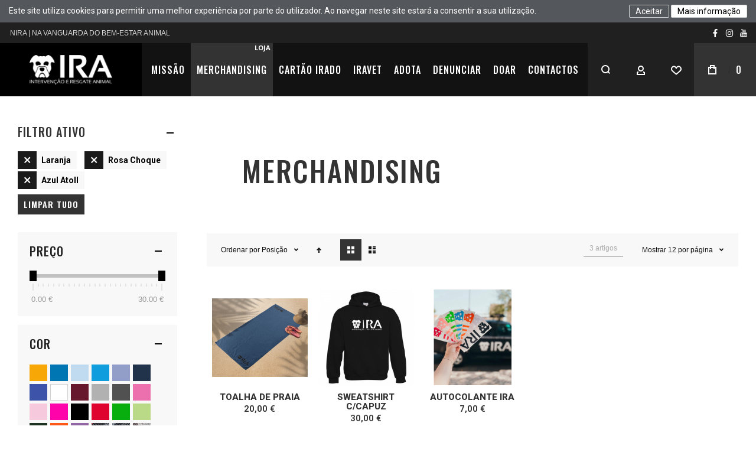

--- FILE ---
content_type: text/html; charset=UTF-8
request_url: https://nira.pt/merchandising?cor=15%2C48%2C34
body_size: 30604
content:
<!doctype html>
<html lang="pt">
    <head >
        
        <meta charset="utf-8"/>
<meta name="viewport" content="width=device-width, initial-scale=1, maximum-scale=1"/>
<meta name="format-detection" content="telephone=no"/>
<title></title>
<link  rel="stylesheet" type="text/css"  media="all" href="https://nira.pt/static/version1755809463/frontend/Olegnax/athlete2/pt_PT/mage/calendar.css" />
<link  rel="stylesheet" type="text/css"  media="all" href="https://nira.pt/static/version1755809463/frontend/Olegnax/athlete2/pt_PT/Hexamarvel_FlexibleForm/css/form.css" />
<link  rel="stylesheet" type="text/css"  media="all" href="https://nira.pt/static/version1755809463/frontend/Olegnax/athlete2/pt_PT/css/styles-m.css" />
<link  rel="stylesheet" type="text/css"  media="all" href="https://nira.pt/static/version1755809463/frontend/Olegnax/athlete2/pt_PT/bootstrap/bootstrap-grid.min.css" />
<link  rel="stylesheet" type="text/css"  media="all" href="https://nira.pt/static/version1755809463/frontend/Olegnax/athlete2/pt_PT/Experius_DonationProduct/css/donation.css" />
<link  rel="stylesheet" type="text/css"  media="all" href="https://nira.pt/static/version1755809463/frontend/Olegnax/athlete2/pt_PT/Magenuts_Portfolio/css/owl.carousel.css" />
<link  rel="stylesheet" type="text/css"  media="all" href="https://nira.pt/static/version1755809463/frontend/Olegnax/athlete2/pt_PT/Magenuts_Portfolio/css/owl.theme.min.css" />
<link  rel="stylesheet" type="text/css"  media="all" href="https://nira.pt/static/version1755809463/frontend/Olegnax/athlete2/pt_PT/Magenuts_Portfolio/css/portfolio.css" />
<link  rel="stylesheet" type="text/css"  media="all" href="https://nira.pt/static/version1755809463/frontend/Olegnax/athlete2/pt_PT/Nwdthemes_Revslider/public/assets/css/rs6.css" />
<link  rel="stylesheet" type="text/css"  media="screen and (min-width: 1025px)" href="https://nira.pt/static/version1755809463/frontend/Olegnax/athlete2/pt_PT/css/styles-l.css" />
<link  rel="stylesheet" type="text/css"  media="print" href="https://nira.pt/static/version1755809463/frontend/Olegnax/athlete2/pt_PT/css/print.css" />




<link  rel="icon" type="image/x-icon" href="https://nira.pt/media/favicon/default/favicon.png" />
<link  rel="shortcut icon" type="image/x-icon" href="https://nira.pt/media/favicon/default/favicon.png" />
<!-- Google tag (gtag.js) -->

        <link rel="preload" as="font" crossorigin="anonymous" href="https://nira.pt/static/version1755809463/frontend/Olegnax/athlete2/pt_PT/fonts/athlete2/athlete2.woff" />
<link rel="preconnect" href="https://fonts.googleapis.com">
<link rel="preconnect" href="https://fonts.gstatic.com" crossorigin>
<link href="//fonts.googleapis.com/css?family=Roboto%3A300%2C300italic%2C500%2C500italic%2C600%2C600italic%2C700%2C700italic%2C800%2Cregular%2C800italic%2C900%2C900italic%2Citalic%7COswald%3A300%2C300italic%2C500%2C500italic%2C600%2C600italic%2C700%2C700italic%2C800%2Cregular%2C800italic%2C900%2C900italic%2Citalic%7CNothing+You+Could+Do%3A900%7CRaleway%3A900%7COpen+Sans%3A300%2C300italic%2C500%2C500italic%2C600%2C600italic%2C700%2C700italic%2C800%2C800italic%2C900%2C900italic%2Citalic%2Cregular&display=swap" rel="stylesheet">
<!-- BEGIN GOOGLE ANALYTICS CODE -->

<!-- END GOOGLE ANALYTICS CODE -->
	<link href="https://nira.pt/static/version1755809463/frontend/Olegnax/athlete2/pt_PT/Olegnax_Core/owl.carousel/assets/owl.carousel.css" rel="stylesheet"  media="print" onload="this.media='all'" crossorigin="anonymous">

<style type="text/css">/** * Athlete2 * Theme by Olegnax * Copyright (c) 2021 Olegnax * https://olegnax.com * * WARNING: Do not change this file. Your changes will be lost. * 2025-12-16 08:46:56*/ .page-footer .switcher .options .action.toggle strong{ font-family: 'Oswald', Helvetica, Arial, sans-serif; font-weight: 500; font-size: 1.4rem; text-transform:uppercase; letter-spacing: 1px;}.catalogsearch-result-index .page-main, .catalog-category-view .page-main{ max-width: 100%!important;}.logo__container{padding-left: 15px; padding-right: 15px;}.logo__container{padding-top: 15px; padding-bottom: 15px;}@media (min-width: 641px){ .mobile-header--layout-1 .logo__container{ width: 240px;}} @media (-webkit-min-device-pixel-ratio: 2), (min-resolution: 192dpi){ .logo__container .logo img{ display:none;}.logo__container .logo img.retina{ display:block;}} .products-grid .product-item:hover .price-box .price-container .price, .extended-review-summary .ratings-value, .ox-prev-next__link .label, .rating-summary .rating-result > span:before, .review-list .rating-summary .rating-result > span:before, .review-control-vote label:before, .accent-color, .post-view .social-share__content a:hover i, .ox-prev-next__link .label{ color:rgb(194, 194, 194)}button:focus, button:active, button:hover, .ox-toggle.medium-left .ox-toggle-title:hover .toggle-minus, .abs-action-link-button:focus, .abs-action-link-button:active, .abs-action-addto-product:focus, .abs-action-addto-product:active, .block-event .slider-panel .slider .item .action.event:focus, .block-event .slider-panel .slider .item .action.event:active, .bundle-options-container .block-bundle-summary .product-addto-links > .action:focus, .bundle-options-container .block-bundle-summary .product-addto-links > .action:active, .abs-action-link-button:hover, .abs-action-addto-product:hover, .block-event .slider-panel .slider .item .action.event:hover, .bundle-options-container .block-bundle-summary .product-addto-links > .action:hover, .sidebar .action.delete:hover:before, .block-compare .action.delete:hover:before, .abs-shopping-cart-items .action.continue:after, .block-cart-failed .action.continue:after, .cart-container .form-cart .action.continue:after, .abs-shopping-cart-items .action.clear:after, .block-cart-failed .action.clear:after, .cart-container .form-cart .action.clear:after, .abs-shopping-cart-items .action.update:after, .block-cart-failed .action.update:after, .cart-container .form-cart .action.update:after, .message.warning:before, .hightlighted-text:before, .slide-out-menu--mobile .hamburger-menu-icon-small span, .top-bar .switcher:hover, .page-footer .switcher:hover .options .action.toggle, .page-footer .switcher .options .action.toggle.active .page-header .header.links a:not(.button):hover, .footer.content a.athlete2-social-icon, .footer.content a:not(.button).athlete2-social-icon, .content a.athlete2-social-icon, .std a.athlete2-social-icon, .athlete2-social-icons > a.athlete2-social-icon, a.athlete2-social-icon, .primary > .action, a.action.primary, .action.primary, .button.primary, a.button.primary, a.button, .button, button, .amshopby-button, .primary > .action.naked:after, a.action.primary.naked:after, .action.primary.naked:after, .button.primary.naked:after, a.button.primary.naked:after, a.button.naked:after, .button.naked:after, button.naked:after, .button.secondary:after, a.button.secondary:after, .action.secondary:after, .action-secondary:after, button.action-secondary:after, button.action.secondary:after, .secondary > a.action:after, .pages strong.page, .ui-dialog.popup .action.close:hover, .action-search-slideout, .page-header .navigation .level0 > .level-top:before, .logo__container, #ox_quickview_wrapper .ox-overlay-close-btn:hover, .fotorama__active .fotorama__dot, .owl-carousel .owl-dots button.owl-dot.active span, .owl-carousel .owl-dots button.owl-dot:hover span, .ox-css-dots > a span, .crosssell .owl-carousel .owl-nav button.owl-next:after, .related .owl-carousel .owl-nav button.owl-next:after, .upsell .owl-carousel .owl-nav button.owl-next:after, .crosssell .owl-carousel .owl-nav button.owl-prev:after, .related .owl-carousel .owl-nav button.owl-prev:after, .upsell .owl-carousel .owl-nav button.owl-prev:after, .owl-carousel.widget-product-grid .owl-nav button.owl-next:after, .owl-carousel.widget-product-grid .owl-nav button.owl-prev:after, .owl-nav button.owl-next:after, .owl-nav button.owl-prev:after, #toTop, .header-top-banner, .at-close-cross:hover, .ox-banner-animated-text .ox-banner-animated-container .text.accent-bg:after, .ox-banner-animated-text .ox-banner-animated-container .text:after, .ox-banner-animated-text .ox-banner-animated-container .link, .ox-banner .link, .modal-custom .action-close:focus, .modal-popup .action-close:focus, .modal-slide .action-close:focus, .modal-custom .action-close:hover, .modal-popup .action-close:hover, .modal-slide .action-close:hover, .ox-banner__text-container .text:after, .ox-banner__text-container .link, .athlete-slideshow .slide .controls .slide-control:after, .athlete-slideshow .slide .controls .progress, .slide-title .link, .cart-summary .actions-toolbar > .primary button, .cart-summary .actions-toolbar > .primary button.naked:after, .minicart-wrapper .action.showcart, .opc-progress-bar-item._active:before, .opc-block-shipping-information .shipping-information-title .action-edit:after, .action.action-edit-address:after, .gift-item-block .title:focus, .gift-item-block .title:active, .sorter-action:hover, .js-toolbar-switch:hover, .js-toolbar-dropdown > div:hover, .products-grid__layout-2.grid .product-grid__image-wrapper .product-item-inner .action.tocompare:hover, .products-grid__layout-default.grid .product-grid__image-wrapper .product-item-inner .action.tocompare:hover, .products-grid__layout-2.products-grid .product-grid__image-wrapper .product-item-inner .action.tocompare:hover, .products-grid__layout-default.products-grid .product-grid__image-wrapper .product-item-inner .action.tocompare:hover, .products-grid__layout-2.grid .product-grid__image-wrapper .product-item-inner .action.towishlist:hover, .products-grid__layout-default.grid .product-grid__image-wrapper .product-item-inner .action.towishlist:hover, .products-grid__layout-2.products-grid .product-grid__image-wrapper .product-item-inner .action.towishlist:hover, .products-grid__layout-default.products-grid .product-grid__image-wrapper .product-item-inner .action.towishlist:hover, .products-grid__layout-2.grid .product-grid__image-wrapper .product-item-inner .action.primary:hover, .products-grid__layout-default.grid .product-grid__image-wrapper .product-item-inner .action.primary:hover, .products-grid__layout-2.products-grid .product-grid__image-wrapper .product-item-inner .action.primary:hover, .products-grid__layout-default.products-grid .product-grid__image-wrapper .product-item-inner .action.primary:hover, .table-comparison .cell.remove .action.delete:hover, .table-comparison .action.towishlist:hover, .table-comparison .action.tocart:hover, .filter-current .action.remove:hover:before, .extended-review-summary-wrapper .number-of-ratings .rating-result span:before, .extended-review-summary .ratings-count .rating-result span:before, .footer.content a:hover, .sidebar-additional .block:before, .block-event .slider-panel .slider .item .action.event, .ox-product-item__amount .amount-count-line span, .ox-product-scroll__amount .amount-count-line span, .toolbar-amount .amount-count-line span, .opc-progress-bar-item._active:before, .slider-progress:after, .animated-text--bg.accent:after, .post-view .post-categories a, .post-list.blog-style-modern article .post-categories a, .post-list.blog-style-classic .post-date .hover, .post-view .post-tags a:hover, blockquote:after, blockquote:before, .sidebar-additional .block.block-tagclaud a:hover, .filter-options-content .mana-filter-slider > .mana-slider-span, .filter-options-content .ui-slider .ui-slider-range, .filter-options-content .ox-price-slider .ui-slider-range, .filter-options-content .noUi-connect, .filter-current-count, .amsearch-related-terms > .amsearch-item:hover, .amsearch-products .amsearch-highlight, #toTop{background:rgb(194, 194, 194)}@media only screen and (min-width: 1025px){ .order-links .item.current strong, .product.data.items > .item.title > .switch:after, .header--layout-4 .minicart-wrapper .action.showcart:after, .ox-megamenu-navigation .category-item.has-active > .level-top, .ox-megamenu-navigation .category-item.active > .level-top, .ox-megamenu-navigation .category-item.has-active > a, .ox-megamenu-navigation .category-item.active > a, .ox-dropdown--megamenu > .ox-megamenu__dropdown .ox-megamenu-list > .category-item.active > a, .ox-dropdown--megamenu > .ox-megamenu__dropdown .ox-megamenu__categories > .ox-megamenu-list > .category-item > .submenu > .category-item.active > a, .modes-mode.active, .modes-mode:hover, .block-search .action.search, .ox-megamenu-navigation > .level0 > a:before{background: rgb(194, 194, 194)}.ox-megamenu-navigation .ox-megamenu__dropdown .category-item.active > a, .ox-megamenu-navigation .ox-megamenu__dropdown .category-item.active + .category-item > a{border-color: rgb(194, 194, 194)}} .amsearch-more-results .amsearch-link:hover, .post-view .block.comments .c-comment .c-post, .post-list.blog-style-modern article .post-links > .item:hover, .filter-options, .filter.block .content, .a-underlined-links a, .underlined-links a:hover, .account-nav .content{border-color:rgb(194, 194, 194)}.accent-color svg, svg.accent-color{fill: rgb(194, 194, 194)!important}.hightlighted-text:before{background-color: rgb(194, 194, 194)} .multicheckout .box-title > span, .paypal-review .block .box-title > span, .magento-rma-guest-returns .column.main .block:not(.widget) .box-title > span, [class^='sales-guest-'] .column.main .block:not(.widget) .box-title > span, .sales-guest-view .column.main .block:not(.widget) .box-title > span, .account .column.main .block:not(.widget) .box-title > span, .abs-account-blocks .block-title > strong, .block-giftregistry-results .block-title > strong, .block-giftregistry-shared-items .block-title > strong, .block-wishlist-search-results .block-title > strong, .order-details-items .order-title > strong, .widget .block-title > strong, .multicheckout .block-title > strong, .paypal-review .block .block-title > strong, .magento-rma-guest-returns .column.main .block:not(.widget) [class^='sales-guest-'] .column.main .block:not(.widget) .block-title > strong, .sales-guest-view .column.main .block:not(.widget) .block-title > strong, .account .column.main .block:not(.widget) .block-title > strong, .cart-empty-big-text, .fieldset > .legend, .cart-summary > .title, .fieldset .review-legend.legend, .review-list .block-title strong, .filter.block .content dl.options dt, .sidebar-additional .block .block-title > strong, .bundle-options-container .block-bundle-summary > .title > strong, .bundle-options-container .block-bundle-summary .bundle-summary > .subtitle, .bundle-options-container .legend.title, .opc-wrapper .step-title, .opc-block-shipping-information .shipping-information-title, .opc-block-summary > .title, .checkout-agreements-items .checkout-agreements-item-title, .review-title, .post-list.blog-style-classic article .post-title a, .post-list.blog-style-modern article .post-title a, .post-list.blog-style-modern article .post-title, .post-view .block.comments .c-count, .post-view .block.comments .c-comment .p-name, .modal-popup .modal-title, .h1, .h2, .h3, .h4, .h5, .h6, h1, h2, h3, h4, h5, h6{color:rgb(51, 51, 51);} .ox-megamenu, .ox-dropdown--megamenu .ox-megamenu-block p, .ox-dropdown--megamenu .ox-megamenu-list > .category-item > .submenu > .category-item > a, body{font-family: 'Roboto', Helvetica, Arial, sans-serif}.ox-overlay .header__search-wrapper form input, .ox-overlay .header__search-wrapper form .label, .ox-slideout .header__search-wrapper form input, .ox-slideout .header__search-wrapper form .label, .extended-review-summary .ratings-value, .ox-carousel .ox-slide-item .title.huge, .ox-carousel .ox-slide-item .title.big, .ox-carousel .ox-slide-item .title.huge-6vw, .ox-carousel .ox-slide-item .title.huge-7vw, .h1, h1{ font-family: 'Oswald', Helvetica, Arial, sans-serif}.fancy-text{ font-family: 'Nothing You Could Do', Helvetica, Arial, sans-serif!important;}.block.newsletter.newsletter-style--big .title, .cart-summary > .title, .abs-account-blocks .block-title > strong, .block-giftregistry-results .block-title > strong, .block-giftregistry-shared-items .block-title > strong, .block-wishlist-search-results .block-title > strong, .order-details-items .order-title > strong, .widget .block-title > strong, .multicheckout .block-title > strong, .paypal-review .block .block-title > strong, .magento-rma-guest-returns .column.main .block:not(.widget) [class^='sales-guest-'] .column.main .block:not(.widget) .block-title > strong, .sales-guest-view .column.main .block:not(.widget) .block-title > strong, .account .column.main .block:not(.widget) .block-title > strong, .cart-empty-big-text, .ox-banner-animated-text.ox-banner-medium .ox-banner__text-container .text, .ox-banner-animated-text.ox-banner-big .ox-banner__text-container .text, .ox-banner__text-container .text, .column.main .block .title strong, .block .title strong, .block-title strong, .opc-wrapper .step-title, .opc-block-shipping-information .shipping-information-title, .opc-block-summary > .title, .checkout-agreements-items .checkout-agreements-item-title, .fieldset .review-legend.legend, .review-list .block-title strong, .bundle-options-container .block-bundle-summary > .title > strong, .bundle-options-container .block-bundle-summary .bundle-summary > .subtitle, .bundle-options-container .legend.title, .post-view .block.comments .c-count, .modal-popup .modal-title, .contact-index-index .form.contact .fieldset .legend, .h2, .h3, h2, h3{font-family: 'Oswald', Helvetica, Arial, sans-serif}.block.newsletter .title, .multicheckout .box-title > span, .paypal-review .block .box-title > span, .magento-rma-guest-returns .column.main .block:not(.widget) .box-title > span, [class^='sales-guest-'] .column.main .block:not(.widget) .box-title > span, .sales-guest-view .column.main .block:not(.widget) .box-title > span, .account .column.main .block:not(.widget) .box-title > span, .minicart-wrapper .action.showcart, .ox-banner span.text, .ox-banner-animated-text .ox-banner-animated-container span.text, .ox-banner__text-container .text, .filter-options-title, .filter .block-subtitle, .small-subtitle, .fieldset > .legend, .opc-progress-bar-item > span, .filter.block .content dl.options dt, .sidebar-additional .block .block-title > strong, .review-title, .post-list.blog-style-modern article .post-title, .post-list.blog-style-modern article .post-image-wrapper .post-posed-date, .post-list.blog-style-modern article .post-categories a, .post-list.blog-style-modern article .post-links > .item, .post-list.blog-style-classic .post-date .day, .post-list.blog-style-classic .post-date .hover, .post-view .post-categories a, .post-view .block.comments .c-comment .p-name, .h4, .h5, .h6, h4, h5, h6{font-family: 'Oswald', Helvetica, Arial, sans-serif}.ox-overlay .header__search-wrapper form input, .ox-overlay .header__search-wrapper form .label, .ox-slideout .header__search-wrapper form input, .ox-slideout .header__search-wrapper form .label, .ox-carousel .ox-slide-item .title.huge, .ox-carousel .ox-slide-item .title.big, .ox-carousel .ox-slide-item .title.huge-6vw, .ox-carousel .ox-slide-item .title.huge-7vw, .h1, h1, h1.big, .h1.big{letter-spacing: 2px;} .block.newsletter.newsletter-style--big .title, .abs-account-blocks .block-title > strong, .block-giftregistry-results .block-title > strong, .block-giftregistry-shared-items .block-title > strong, .block-wishlist-search-results .block-title > strong, .order-details-items .order-title > strong, .widget .block-title > strong, .multicheckout .block-title > strong, .paypal-review .block .block-title > strong, .magento-rma-guest-returns .column.main .block:not(.widget) [class^='sales-guest-'] .column.main .block:not(.widget) .block-title > strong, .sales-guest-view .column.main .block:not(.widget) .block-title > strong, .account .column.main .block:not(.widget) .block-title > strong, .cart-empty-big-text, .ox-banner-animated-text.ox-banner-medium .ox-banner__text-container .text, .ox-banner-animated-text.ox-banner-big .ox-banner__text-container .text, .ox-banner__text-container .text, .column.main .block .title strong, .block .title strong, .block-title strong, .cart-summary > .title, .fieldset .review-legend.legend, .review-list .block-title strong, .bundle-options-container .block-bundle-summary > .title > strong, .bundle-options-container .block-bundle-summary .bundle-summary > .subtitle, .bundle-options-container .legend.title, .post-view .block.comments .c-count, .modal-popup .modal-title, .opc-wrapper .step-title, .opc-block-shipping-information .shipping-information-title, .opc-block-summary > .title, .checkout-agreements-items .checkout-agreements-item-title, .contact-index-index .form.contact .fieldset .legend, .h2, .h3, h2, h3{letter-spacing: 2px;} .block.newsletter .title, .multicheckout .box-title > span, .paypal-review .block .box-title > span, .magento-rma-guest-returns .column.main .block:not(.widget) .box-title > span, [class^='sales-guest-'] .column.main .block:not(.widget) .box-title > span, .sales-guest-view .column.main .block:not(.widget) .box-title > span, .account .column.main .block:not(.widget) .box-title > span, .ox-banner span.text, .ox-banner-animated-text .ox-banner-animated-container span.text, .filter-options-title, .filter .block-subtitle, .login-container .block-new-customer .block-title strong, .ox-overlay .header__search-wrapper form .input-focused .label, .fieldset > .legend, .opc-progress-bar-item > span, .filter.block .content dl.options dt, .sidebar-additional .block .block-title > strong, .review-title, .post-list.blog-style-modern article .post-image-wrapper .post-posed-date, .post-list.blog-style-modern article .post-categories a, .post-list.blog-style-modern article .post-links > .item, .post-list.blog-style-classic .post-date .day, .post-list.blog-style-classic .post-date .hover, .post-list.blog-style-modern article .post-title, .post-view .post-categories a, .post-view .block.comments .c-comment .p-name, .column.main .cart-summary .block > .title strong, .column.main .opc-block-summary .items-in-cart > .title strong, .column.main .checkout-payment-method .payment-option._collapsible > .title strong, .column.main .paypal-review-discount .block > .title strong, .h4, .h5, .h6, h4, h5, h6{letter-spacing: 1px;} .ox-overlay .header__search-wrapper form input, .ox-overlay .header__search-wrapper form .label, .ox-slideout .header__search-wrapper form input, .ox-slideout .header__search-wrapper form .label, .ox-carousel .ox-slide-item .title.huge, .ox-carousel .ox-slide-item .title.big, .ox-carousel .ox-slide-item .title.huge-6vw, .ox-carousel .ox-slide-item .title.huge-7vw, .h1, h1, h1.big, .h1.big{font-weight: 500;}.block.newsletter.newsletter-style--big .title, .cart-summary > .title, .abs-account-blocks .block-title > strong, .block-giftregistry-results .block-title > strong, .block-giftregistry-shared-items .block-title > strong, .block-wishlist-search-results .block-title > strong, .order-details-items .order-title > strong, .widget .block-title > strong, .multicheckout .block-title > strong, .paypal-review .block .block-title > strong, .magento-rma-guest-returns .column.main .block:not(.widget) [class^='sales-guest-'] .column.main .block:not(.widget) .block-title > strong, .sales-guest-view .column.main .block:not(.widget) .block-title > strong, .account .column.main .block:not(.widget) .block-title > strong, .cart-empty-big-text, .ox-banner-animated-text.ox-banner-medium .ox-banner__text-container .text, .ox-banner-animated-text.ox-banner-big .ox-banner__text-container .text, .ox-banner__text-container .text, .column.main .block .title strong, .block .title strong, .block-title strong, .opc-wrapper .step-title, .opc-block-shipping-information .shipping-information-title, .opc-block-summary > .title, .checkout-agreements-items .checkout-agreements-item-title, .fieldset .review-legend.legend, .review-list .block-title strong, .bundle-options-container .block-bundle-summary > .title > strong, .bundle-options-container .block-bundle-summary .bundle-summary > .subtitle, .bundle-options-container .legend.title, .post-view .block.comments .c-count, .modal-popup .modal-title, .contact-index-index .form.contact .fieldset .legend, .h2, .h3, h2, h3{font-weight: 500;}.block.newsletter .title, .opc-progress-bar-item > span, .column.main .block .title strong, .block .title strong, .block-title strong, .product-info-main .action.tocompare span, .product-options-bottom .action.tocompare span, .product-info-main .action.towishlist span, .product-options-bottom .action.towishlist span, .multicheckout .box-title > span, .paypal-review .block .box-title > span, .magento-rma-guest-returns .column.main .block:not(.widget) .box-title > span, [class^='sales-guest-'] .column.main .block:not(.widget) .box-title > span, .sales-guest-view .column.main .block:not(.widget) .box-title > span, .account .column.main .block:not(.widget) .box-title > span, .ox-banner span.text, .ox-banner-animated-text .ox-banner-animated-container span.text, .filter-options-title, .filter .block-subtitle, .login-container .block-new-customer .block-title strong, .filter-options-title strong, .fieldset > .legend, .filter.block .content dl.options dt, .sidebar-additional .block .block-title > strong, .review-title, .post-list.blog-style-modern article .post-image-wrapper .post-posed-date, .post-list.blog-style-modern article .post-categories a, .post-list.blog-style-modern article .post-links > .item, .post-list.blog-style-classic .post-date .day, .post-list.blog-style-classic .post-date .hover, .post-list.blog-style-modern article .post-title, .post-view .post-categories a, .post-view .block.comments .c-comment .p-name, .column.main .cart-summary .block > .title strong, .column.main .opc-block-summary .items-in-cart > .title strong, .column.main .checkout-payment-method .payment-option._collapsible > .title strong, .column.main .paypal-review-discount .block > .title strong, .h4, .h5, .h6, h4, h5, h6{font-weight: 500;}.page-header, .page-header .sticky-wrapper{background: rgb(18, 18, 18);}.header--layout-4 .header__content .logo__container:before, .logo__container{background: rgb(0, 0, 0);}.top-bar, .top-bar:before{background-color: #202020;}.top-bar, .top-bar .switcher, .top-bar .topline-block a:not(.button), .top-bar .header.links a:not(.button){color: #d9d9d9;}.top-bar .switcher:hover, .top-bar .topline-block a:not(.button):hover, .top-bar .header.links a:not(.button):hover{color: rgb(255, 255, 255);}.top-bar .switcher:hover, .top-bar .topline-block a:not(.button):hover, .top-bar .header.links a:not(.button):hover{background-color: rgb(51, 51, 51);}.top-bar, .top-bar .topline-block, .top-bar .header.links .greet.welcome span, .top-bar .topline-block .greet.welcome span, .top-bar .topline-block a:not(.button), .top-bar .header.links a:not(.button){ font-size: 12px;}.minicart-wrapper .action.showcart{background: rgb(51, 51, 51);}.minicart-wrapper .action.showcart, .minicart-wrapper .action.showcart span{color: rgb(255, 255, 255);}.minicart-wrapper .action.showcart svg{fill: rgb(255, 255, 255);}.header--layout-4 .minicart-wrapper .action.showcart:after, .header--layout-2 .minicart-wrapper .action.showcart:hover, .header--layout-1 .minicart-wrapper .action.showcart:hover{background: rgb(23, 23, 23);}.minicart-wrapper .action.showcart:hover, .minicart-wrapper .action.showcart:hover span{color: rgb(255, 255, 255);}.minicart-wrapper .action.showcart:hover svg{fill: rgb(255, 255, 255);}.header__content .header__item .button{background: rgb(32, 32, 32);}.header__content .header__item .button svg{fill: rgb(255, 255, 255);}.header__content .header__item .button i{color: rgb(255, 255, 255);}.header__content .header__item .button:hover{background-color: rgb(51, 51, 51);}.header__content .header__item .button:hover svg{fill: rgb(255, 255, 255);}.header__content .header__item .button:hover i{color: rgb(255, 255, 255);}.header__content .block-search .action.search, .header__content .block-search .action-search-slideout{background: rgb(32, 32, 32);}.header__content .block-search .action.search svg, .header__content a.button.action-search-slideout svg{fill: rgb(255, 255, 255);}.header__content .block-search .action.search:after, .header__content .block-search .action-search-slideout:hover{background-color: rgb(51, 51, 51);}.header__content .block-search .action.search:hover svg, .header__content a.button.action-search-slideout:hover svg{fill: rgb(255, 255, 255);}.header__content .header__item-search form input{background: rgb(30, 30, 30);}.header__content .header__item-search form input{color: rgb(255, 255, 255);}.header__content .header__item-search form input[type="text"], .header__content .header__item-search form input, .header__item-search form input[type=text]:hover, .header__item-search form input:hover, .header__item-search form input[type=text]:focus, .header__item-search form input:focus{border: none;}.slide-out-menu--mobile, .page-header .ox-megamenu .level0 > .level-top, .page-header .navigation .level0 > .level-top{color: rgb(255, 255, 255);}.ox-megamenu .level0 > .level-top:hover, .navigation .level0 > .level-top:hover, .ox-megamenu-navigation > .level0 > .level-top:hover, .page-header .ox-megamenu .level0 > .level-top:before, .page-header .navigation .level0 > .level-top:before{background-color: rgb(51, 51, 51);}.menu-style-2 .page-header .ox-megamenu > ul > .level0.active > .level-top, .menu-style-2 .page-header .navigation > ul > .level0.active > .level-top, .menu-style-2 .page-header .ox-megamenu > ul > .level0:hover > .level-top, .menu-style-2 .page-header .navigation > ul > .level0:hover > .level-top, .ox-megamenu-navigation > .level0:not(.active):not(.has-active):hover > .level-top, .page-header .ox-megamenu > ul > .level0:hover > .level-top, .page-header .ox-megamenu .level0.active > .level-top, .page-header .ox-megamenu .level0.has-active > .level-top , .page-header .navigation > ul > .level0:hover > .level-top, .page-header .navigation .level0.active > .level-top, .page-header .navigation .level0.has-active > .level-top{color: rgb(255, 255, 255);}.minicart-wrapper .action.showcart, .ox-megamenu-navigation .category-item > a, .page-header .ox-megamenu .level0 > .level-top, .page-header .navigation .level0 > .level-top, .slide-out-menu--mobile, .header--layout-4 .minicart-wrapper .action.showcart, .ox-nav-sections-item-title .ox-nav-sections-item-switch, .ox-megamenu-navigation > .level0 > .level-top{ letter-spacing:1px;} .ox-slideout .switcher .options .action.toggle strong span, .ox-slideout .switcher .options ul.dropdown a, .ox-dropdown .header.links .logged-in, .ox-slideout .header.links .logged-in, .ox-dropdown .header.links a:not(.button), .ox-slideout .header.links a:not(.button), .ox-megamenu-navigation > li > a, .ox-megamenu-navigation .category-item > a, .ox-dropdown--megamenu > .ox-megamenu__dropdown .ox-megamenu-list > .category-item > a, .ox-dropdown--megamenu > .ox-megamenu__dropdown .level1.category-item > a, .minicart-wrapper .action.showcart, .page-header .ox-megamenu .level0 > .level-top, .page-header .navigation .level0 > .level-top, .ox-megamenu-navigation .ox-dropdown--simple .category-item a, .slide-out-menu--mobile, .header--layout-4 .minicart-wrapper .action.showcart, .ox-nav-sections-item-title .ox-nav-sections-item-switch, .ox-megamenu-navigation > .level0 > .level-top{ font-weight: 500;}.page-header .ox-megamenu .level0 > .level-top, .page-header .navigation .level0 > .level-top, .slide-out-menu--mobile, .header--layout-4 .minicart-wrapper .action.showcart, .ox-nav-sections-item-title .ox-nav-sections-item-switch, .ox-megamenu-navigation > .level0 > .level-top{ font-size:16px;} .ox-section-item-content .ox-megamenu-navigation > .level0 > .level-top{ font-size:30px;} .ox-megamenu-navigation li > a .ox-menu-arrow:after, .ox-megamenu-navigation li > a .ox-menu-arrow:before, .ox-megamenu-navigation li.parent > a .ox-menu-arrow:after, .ox-megamenu-navigation li.parent > a .ox-menu-arrow:before, .page-header .ox-megamenu .level0 .submenu li.parent > a > .ui-menu-icon:after, .page-header .ox-megamenu .level0 .submenu li.parent > a > .ui-menu-icon:before, .page-header .navigation .level0 .submenu li.parent > a > .ui-menu-icon:after, .page-header .navigation .level0 .submenu li.parent > a > .ui-menu-icon:before{background: rgb(255, 255, 255);}.ox-megamenu-navigation .ox-megamenu-block .links-bg-hover a, .ox-megamenu-navigation .ox-megamenu-block a.bg-hover, .ox-megamenu-navigation .ox-megamenu-block .std a, .ox-section-item-content, .ox-section-item-content input, .ox-section-item-content .block-title strong, .ox-slideout .header.links .logged-in, .ox-slideout .header.links a:not(.button), .ox-slideout .switcher .options ul.dropdown a, .ox-section-item-content .block-customer-login .secondary > a.action, .ox-megamenu .level0 > .level-top, .navigation .level0 > .level-top, .ox-megamenu-navigation a.bg-hover, .ox-megamenu-navigation .std a, .ox-megamenu-navigation .links-bg-hover a, .ox-megamenu__dropdown .category-item > a, .ox-megamenu-navigation h1, .ox-megamenu-navigation h2, .ox-megamenu-navigation h3, .ox-megamenu-navigation h4, .ox-megamenu-navigation h5, .ox-megamenu-navigation h6, .ox-megamenu-navigation .h1, .ox-megamenu-navigation .h2, .ox-megamenu-navigation .h3, .ox-megamenu-navigation .h4, .ox-megamenu-navigation .h5, .ox-megamenu-navigation .h6, .ox-dropdown--megamenu > .ox-megamenu__dropdown .ox-megamenu-list > .category-item > a, .ox-megamenu__dropdown, .page-header .ox-megamenu .level0 .submenu a, .page-header .navigation .level0 .submenu a{color: rgb(255, 255, 255);}.ox-megamenu-navigation .ox-megamenu-block .links-bg-hover a:hover, .ox-megamenu-navigation .ox-megamenu-block a.bg-hover:hover, .ox-megamenu-navigation .ox-megamenu-block .std a:hover, .ox-section-item-content .block-customer-login .secondary > a.action:hover, .ox-nav-sections .ox-megamenu-navigation .category-item.has-active > .level-top, .ox-nav-sections .ox-megamenu-navigation .category-item.active > .level-top, .ox-nav-sections .ox-megamenu-navigation .category-item.has-active > a, .ox-nav-sections .ox-megamenu-navigation .category-item.active > a, .ox-section-item-content .block-customer-login .secondary > a.action:after, .ox-dropdown--megamenu > .ox-megamenu__dropdown .ox-megamenu-list > .category-item > a:hover, .ox-megamenu__dropdown .category-item:hover > a, .page-header .ox-megamenu .level0 .submenu a:hover, .page-header .ox-megamenu .level0 .submenu a.ui-state-focus, .page-header .navigation .level0 .submenu a:hover, .page-header .navigation .level0 .submenu a.ui-state-focus{background: rgb(51, 51, 51);}.ox-megamenu-navigation .ox-megamenu-block .links-bg-hover a:hover, .ox-megamenu-navigation .ox-megamenu-block a.bg-hover:hover, .ox-megamenu-navigation .ox-megamenu-block .std a:hover, .ox-nav-sections .ox-megamenu-navigation .category-item.has-active > .level-top, .ox-nav-sections .ox-megamenu-navigation .category-item.active > .level-top, .ox-nav-sections .ox-megamenu-navigation .category-item.has-active > a, .ox-nav-sections .ox-megamenu-navigation .category-item.active > a, .ox-section-item-content .block-customer-login .secondary > a.action:hover, .ox-dropdown--megamenu > .ox-megamenu__dropdown .ox-megamenu-list > .category-item > a:hover, .ox-megamenu__dropdown .category-item:hover > a, .page-header .ox-megamenu .level0 .submenu a:hover, .page-header .ox-megamenu .level0 .submenu a.ui-state-focus, .page-header .navigation .level0 .submenu a:hover, .page-header .navigation .level0 .submenu a.ui-state-focus{color: rgb(255, 255, 255);}.ox-slideout .switcher .options .action.toggle strong span, .ox-slideout .switcher .options .action.toggle strong, .ox-slideout .switcher.language .options .action.toggle strong span, .ox-megamenu-navigation .ox-megamenu__dropdown .category-item.has-active > a, .ox-megamenu-navigation .ox-megamenu__dropdown .category-item.active > a, .ox-dropdown--megamenu > .ox-megamenu__dropdown .ox-megamenu__categories > .ox-megamenu-list > .category-item > .submenu > .category-item.has-active > a, .ox-dropdown--megamenu > .ox-megamenu__dropdown .ox-megamenu__categories > .ox-megamenu-list > .category-item > .submenu > .category-item.active > a, .page-header .ox-megamenu .level0 .ox-submenu .active > a, .ox-dropdown--megamenu > .ox-megamenu__dropdown .ox-megamenu-list > .category-item.active > a{ color: rgb(255, 255, 255);}.ox-slideout .switcher .options .action.toggle strong span, .ox-slideout .switcher .options .action.toggle strong, .ox-slideout .switcher.language .options .action.toggle strong span, .ox-megamenu-navigation .ox-megamenu__dropdown .category-item.has-active > a, .ox-megamenu-navigation .ox-megamenu__dropdown .category-item.active > a, .ox-dropdown--megamenu > .ox-megamenu__dropdown .ox-megamenu__categories > .ox-megamenu-list > .category-item > .submenu > .category-item.has-active > a, .ox-dropdown--megamenu > .ox-megamenu__dropdown .ox-megamenu__categories > .ox-megamenu-list > .category-item > .submenu > .category-item.active > a, .page-header .ox-megamenu .level0 .ox-submenu .active > a, .ox-dropdown--megamenu > .ox-megamenu__dropdown .ox-megamenu-list > .category-item.active > a{ background-color: rgb(51, 51, 51);}.page-header .ox-megamenu .level0 .submenu, .ox-nav-sections-item-content, .ox-megamenu__dropdown, .ox-nav-sections, .ox-dropdown--megamenu > .ox-megamenu__dropdown .ox-megamenu-list > .category-item > .ox-submenu, .ox-dropdown--megamenu > .ox-megamenu__dropdown .ox-megamenu-list > .category-item > .submenu, .page-header .navigation .level0 .submenu{background: rgb(18, 18, 18);}.ox-slideout .header.links .logged-in, .ox-slideout .header.links a:not(.button), .ox-slideout .switcher .options ul.dropdown a, .ox-slideout .switcher .options .action.toggle strong span, .ox-slideout .switcher .options .action.toggle strong, .slide-out-menu--mobile, .ox-nav-sections-item-title .ox-nav-sections-item-switch, .minicart-wrapper .action.showcart, .ox-megamenu-navigation .ox-dropdown--simple, .ox-megamenu .level0 > .level-top, .navigation .level0 > .level-top, .page-header .ox-megamenu .level0 > .level-top, .page-header .navigation .level0 > .level-top, .page-header .ox-megamenu .level0 .ox-submenu, .ox-dropdown--megamenu > .ox-megamenu__dropdown .ox-megamenu__categories .ox-megamenu-list > .category-item > a{ font-family: 'Oswald', Helvetica, Arial, sans-serif}.ox-dropdown--megamenu > .ox-megamenu__dropdown .ox-megamenu__categories > .ox-megamenu-list > .category-item > .submenu > .category-item > a{ color: rgba(255, 255, 255, 0.5);}.page-header .ox-megamenu .level0 .ox-submenu .category-item > a, .ox-megamenu-navigation .ox-dropdown--simple .category-item a, .ox-slideout .header.links .logged-in, .ox-slideout .header.links a:not(.button), .ox-slideout .switcher .options ul.dropdown a, .ox-slideout .switcher .options .action.toggle strong span, .ox-slideout .switcher .options .action.toggle strong, .ox-dropdown--megamenu > .ox-megamenu__dropdown .ox-megamenu__categories .ox-megamenu-list > .category-item > a{ letter-spacing:1px;} .page-header .ox-megamenu .level0 .ox-submenu .category-item > a, .ox-megamenu-navigation .ox-dropdown--simple .category-item a, .ox-slideout .header.links .logged-in, .ox-slideout .header.links a:not(.button), .ox-slideout .switcher .options ul.dropdown a, .ox-slideout .switcher .options .action.toggle strong span, .ox-slideout .switcher .options .action.toggle strong, .ox-dropdown--megamenu > .ox-megamenu__dropdown .ox-megamenu__categories .ox-megamenu-list > .category-item > a{font-weight: 500;}.page-header .ox-megamenu .level0 .ox-submenu .category-item > a, .ox-megamenu-navigation .ox-dropdown--simple .category-item a, .ox-slideout .header.links .logged-in, .ox-slideout .header.links a:not(.button), .ox-slideout .switcher .options ul.dropdown a, .ox-slideout .switcher .options .action.toggle strong span, .ox-slideout .switcher .options .action.toggle strong, .ox-dropdown--megamenu > .ox-megamenu__dropdown .ox-megamenu__categories .ox-megamenu-list > .category-item > a{font-size:16px;} .ox-section-item-content input, .inputs-style--underlined .ox-section-item-content input, .ox-section-item-content input[type="text"], .ox-section-item-content input[type="password"], .ox-section-item-content input[type="url"], .ox-section-item-content input[type="tel"], .ox-section-item-content input[type="search"], .ox-section-item-content input[type="number"], .ox-section-item-content input[type="datetime"], .ox-section-item-content input[type="email"], .ox-section-item-content select, .ox-section-item-content textarea, .inputs-style--underlined .ox-section-item-content input[type="text"], .inputs-style--underlined .ox-section-item-content input[type="password"], .inputs-style--underlined .ox-section-item-content input[type="url"], .inputs-style--underlined .ox-section-item-content input[type="tel"], .inputs-style--underlined .ox-section-item-content input[type="search"], .inputs-style--underlined .ox-section-item-content input[type="number"], .inputs-style--underlined .ox-section-item-content input[type="datetime"], .inputs-style--underlined .ox-section-item-content input[type="email"], .inputs-style--underlined .ox-section-item-content select, .inputs-style--underlined .ox-section-item-content textarea{border-color: rgb(84, 84, 84);}.ox-section-item-content input:hover, .inputs-style--underlined .ox-section-item-content input:hover, .ox-section-item-content input[type="text":hover], .ox-section-item-content input[type="password"]:hover, .ox-section-item-content input[type="url"]:hover, .ox-section-item-content input[type="tel"]:hover, .ox-section-item-content input[type="search"]:hover, .ox-section-item-content input[type="number"]:hover, .ox-section-item-content input[type="datetime"]:hover, .ox-section-item-content input[type="email"]:hover, .ox-section-item-content select:hover, .ox-section-item-content textarea:hover, .inputs-style--underlined .ox-section-item-content input[type="text"]:hover, .inputs-style--underlined .ox-section-item-content input[type="password"]:hover, .inputs-style--underlined .ox-section-item-content input[type="url"]:hover, .inputs-style--underlined .ox-section-item-content input[type="tel"]:hover, .inputs-style--underlined .ox-section-item-content input[type="search"]:hover, .inputs-style--underlined .ox-section-item-content input[type="number"]:hover, .inputs-style--underlined .ox-section-item-content input[type="datetime"]:hover, .inputs-style--underlined .ox-section-item-content input[type="email"]:hover, .inputs-style--underlined .ox-section-item-content select:hover, .inputs-style--underlined .ox-section-item-content textarea:hover, .ox-section-item-content input:focus, .inputs-style--underlined .ox-section-item-content input:focus, .ox-section-item-content input[type="text"]:focus, .ox-section-item-content input[type="password"]:focus, .ox-section-item-content input[type="url"]:focus, .ox-section-item-content input[type="tel"]:focus, .ox-section-item-content input[type="search"]:focus, .ox-section-item-content input[type="number"]:focus, .ox-section-item-content input[type="datetime"]:focus, .ox-section-item-content input[type="email"]:focus, .ox-section-item-content select:focus, .ox-section-item-content textarea:focus, .inputs-style--underlined .ox-section-item-content input[type="text"]:focus, .inputs-style--underlined .ox-section-item-content input[type="password"]:focus, .inputs-style--underlined .ox-section-item-content input[type="url"]:focus, .inputs-style--underlined .ox-section-item-content input[type="tel"]:focus, .inputs-style--underlined .ox-section-item-content input[type="search"]:focus, .inputs-style--underlined .ox-section-item-content input[type="number"]:focus, .inputs-style--underlined .ox-section-item-content input[type="datetime"]:focus, .inputs-style--underlined .ox-section-item-content input[type="email"]:focus, .inputs-style--underlined .ox-section-item-content select:focus, .inputs-style--underlined .ox-section-item-content textarea:focus{border-color: rgb(255, 255, 255);}.ox-section-item-content .block-new-customer{color: rgb(150, 150, 150);}.ox-section-item-content .block-new-customer{background: rgb(33, 33, 33);}.slide-out-menu--mobile{background: rgba(0, 0, 0, 0);}.slide-out-menu--mobile{color: rgb(255, 255, 255);}.slide-out-menu--mobile .hamburger-menu-icon-small span{background: rgb(255, 255, 255);}.amsearch-form-container .amsearch-results, .ox-overlay.am-search-modal .amsearch-results, .ox-slideout.am-search-modal .amsearch-results, .ox-slideout-top, .ox-overlay, .ox-overlay .header__search-wrapper{background: rgb(18, 18, 18);}.amsearch-form-container, .amsearch-form-container .price-container .price, .amsearch-form-container .price-box .price, .amsearch-form-container form input, .ox-slideout-top .price-container .price, .ox-slideout-top .price-box .price, .ox-slideout-top .header__search-wrapper form input, .ox-slideout-top .header__search-wrapper, .ox-overlay .price-container .price, .ox-overlay .price-box .price, .ox-overlay .header__search-wrapper form input, .ox-overlay .header__search-wrapper{color: rgb(255, 255, 255);}.amsearch-more-results .amsearch-link:hover{border-color: rgb(51, 51, 51);}.animated-text--masked:after, .ox-slideout .header__search-wrapper form .flashing-cursor, .ox-overlay .header__search-wrapper form .flashing-cursor{background: rgb(51, 51, 51);}.header__search-wrapper .animated-text--masked .inner, .ox-slideout .header__search-wrapper form .label, .ox-overlay .header__search-wrapper form .label{color: rgba(255, 255, 255, 0.16);}.multishipping-checkout-login .page-main, .customer-account-login .page-main, .customer-account-forgotpassword .page-main{background-image: url(https://nira.pt/media/athlete2/default/registo.jpeg); }.multishipping-checkout-login .page-main, .customer-account-login .page-main, .customer-account-forgotpassword .page-main{background-color: rgb(32, 32, 32);}.multishipping-checkout-register .page-main, .customer-account-create .page-main{background-image: url(https://nira.pt/media/athlete2/default/registo_1.jpeg); }.multishipping-checkout-register .page-main, .customer-account-create .page-main{background-color: rgb(32, 32, 32);}.multishipping-checkout-register .page-title-wrapper h1.page-title, .customer-account-create .page-title-wrapper h1.page-title{color: rgb(255, 255, 255);}.page-footer{background-color: rgb(32, 32, 32);}.page-footer .switcher:hover .options .action.toggle strong, .page-footer .switcher .options .action.toggle.active strong, .footer.content a:hover{color: rgb(255, 255, 255);}.page-footer .switcher:hover .options .action.toggle, .page-footer .switcher .options .action.toggle.active, .footer.content a:hover{background-color: rgb(51, 51, 51);}.copyright-footer{background: rgb(25, 25, 25);}.footer--layout-4 .footer.content .block.newsletter:before, .footer--layout-2 .footer.content .block.newsletter:before, .footer--layout-1 .footer .block.newsletter{background-color: rgb(51, 51, 51);}.footer .block.newsletter{color: rgb(255, 255, 255);}.footer .block.newsletter .action.primary{color: rgb(51, 51, 51);}.footer .block.newsletter .action.primary{background-color: rgb(255, 255, 255);}.footer .block.newsletter .action.primary:hover{color: rgb(255, 255, 255);}.footer .block.newsletter .action.primary:after{background-color: rgb(32, 32, 32);}.amshopby-button, .amshopby-button:hover, .amshopby-button:active, .amshopby-button:focus, .ox-toggle.medium-left .ox-toggle-title:hover .toggle-minus, .cart-summary .actions-toolbar > .primary button, .footer.content a.athlete2-social-icon, .footer.content a:not(.button).athlete2-social-icon, .content a.athlete2-social-icon, .std a.athlete2-social-icon, .athlete2-social-icons > a.athlete2-social-icon, a.athlete2-social-icon, .primary > .action, .primary > .action:hover, a.action.primary:hover, .action.primary:hover, .button.primary:hover, a.button.primary:hover, a.button:hover, .button:hover, button:hover, button:active, .ox-banner-animated-text .ox-banner-animated-container .link, .ox-banner .link, a.action.primary, .action.primary, .button.primary, a.button.primary, a.button, .button, button, .cart.table-wrapper .actions-toolbar > .action, .action-gift{ background: rgb(51, 51, 51);}.amshopby-button, #am-shopby-container ~ .filter-actions .filter-clear, button:focus, .cart-summary .actions-toolbar > .primary button, .footer.content a.athlete2-social-icon, .footer.content a:not(.button).athlete2-social-icon, .content a.athlete2-social-icon, .std a.athlete2-social-icon, .athlete2-social-icons > a.athlete2-social-icon, a.athlete2-social-icon, .ox-banner-animated-text .ox-banner-animated-container .link, .ox-banner .link, .primary > .action, a.action.primary, .action.primary, .button.primary, a.button.primary, a.button, .button, button, .cart.table-wrapper .actions-toolbar > .action, .action-gift{ color: rgb(255, 255, 255);}.primary > .action svg, a.action.primary svg, .action.primary svg, .button.primary svg, a.button.primary svg, a.button svg, .button svg, button svg, .cart.table-wrapper .actions-toolbar > .action svg, .action-gift svg{ fill: rgb(255, 255, 255);}.ox-toggle.medium-left .ox-toggle-title:hover .toggle-minus span:after, .ox-toggle.medium-left .ox-toggle-title:hover .toggle-minus span:before{ background: rgb(255, 255, 255);} .products-grid .product-item .ox-add-to-cart-loading .action:before{ border-left: 2px solid rgb(255, 255, 255); border-right: 2px solid rgb(255, 255, 255); border-top: 2px solid rgb(255, 255, 255);}.amshopby-button:hover, .amshopby-button:active, .amshopby-button:focus, #am-shopby-container ~ .filter-actions .filter-clear:hover, .cart-summary .actions-toolbar > .primary button:hover, a.action.primary:hover, .action.primary:hover, .button.primary:hover, .primary > .action:hover, a.button.primary:hover, a.button:hover, .button:hover, button:hover, button:active, .cart.table-wrapper .actions-toolbar > .action:hover, .action-gift:hover{ color: rgb(255, 255, 255)}a.action.primary:hover svg, .action.primary:hover svg, .button.primary:hover svg, a.button.primary:hover svg, .primary > .action:hover svg, a.button:hover svg, .button:hover svg, button:hover svg, .cart.table-wrapper .actions-toolbar > .action:hover svg, .action-gift:hover svg{ fill: rgb(255, 255, 255)}.ox-toggle.medium-left .ox-toggle-title .toggle-minus span:before, .ox-toggle.medium-left .ox-toggle-title .toggle-minus span:after{background:rgb(255, 255, 255)}.products-grid .product-item .ox-add-to-cart-loading .action:hover:before{ border-left: 2px solid rgb(255, 255, 255); border-right: 2px solid rgb(255, 255, 255); border-top: 2px solid rgb(255, 255, 255);}.ox-toggle.medium-left .ox-toggle-title .toggle-minus, .cart-summary .actions-toolbar > .primary button:after, .primary > .action:after, a.action.primary:after, .action.primary:after, .button.primary:after, a.button.primary:after, a.button:after, .button:after, button:after, .cart.table-wrapper .actions-toolbar > .action:after, .action-gift:after{ background-color: rgb(26, 26, 26)}.product.data.items > .item.title > .switch, .order-links .item strong, .order-links .item a, .ox-banner-medium .ox-banner__text-container .link, .ox-banner-animated-text .ox-banner-animated-container .link, .ox-banner .link, .cart-summary .actions-toolbar > .primary button, .block-cart-failed .action.continue, .cart-container .form-cart .action.continue, a.action.primary, .action.primary, .action.secondary, .secondary > a.action, .button.secondary, .button.primary, a.button.secondary, a.button.primary, a.button, .primary > .action, .button, button, .cart.table-wrapper .actions-toolbar > .action, .action-gift{font-family: 'Oswald', Helvetica, Arial, sans-serif}.account .box-actions .action, .block-reorder .actions-toolbar .action.view, .product.data.items > .item.title > .switch, .order-links .item strong, .order-links .item a, .ox-banner-medium .ox-banner__text-container .link, .ox-banner-animated-text .ox-banner-animated-container .link, .ox-banner .link, .cart-container .checkout-methods-items .action.multicheckout, .cart-summary .actions-toolbar > .primary button, .minicart-items .update-cart-item, .ox-banner .link, .block-cart-failed .action.continue, .cart-container .form-cart .action.continue, a.action.primary, .action.primary, .action.secondary, .secondary > a.action, .button.secondary, .button.primary, a.button.secondary, a.button.primary, a.button, .primary > .action, .button, button, .cart.table-wrapper .actions-toolbar > .action, .action-gift{letter-spacing: 1px}.products-grid.wishlist .product-item-actions > a, .account .box-actions .action, .block-reorder .actions-toolbar .action.view, .cart-container .checkout-methods-items .action.multicheckout, .cart-summary .actions-toolbar > .primary button, .product.data.items > .item.title > .switch, .order-links .item strong, .order-links .item a, .ox-banner-medium .ox-banner__text-container .link, .ox-banner .link, .ox-banner-animated-text .ox-banner-animated-container .link, .ox-banner .link, .block-cart-failed .action.continue, .cart-container .form-cart .action.continue, a.action.primary, .action.primary, .action.secondary, .secondary > a.action, .button.secondary, .button.primary, a.button.secondary, a.button.primary, a.button, .primary > .action, .button, button, .cart.table-wrapper .actions-toolbar > .action, .action-gift{font-weight: 600;}.action.action-edit-address, .opc-block-shipping-information .shipping-information-title .action-edit, .ui-dialog.popup .action.close:before, #ox_quickview_wrapper .ox-overlay-close-btn span:before, #ox_quickview_wrapper .ox-overlay-close-btn span:after, .modal-custom .action-close:before, .modal-popup .action-close:before, .modal-slide .action-close:before, .abs-remove-button-for-blocks:before, .sidebar .action.delete:before, .block-compare .action.delete:before, .filter-current .action.remove:before, .account .box-actions .action, .sidebar .action.delete:hover:before, .block-compare .action.delete, .block-cart-failed .action.clear, .cart-container .form-cart .action.clear, .block-cart-failed .action.update, .cart-container .form-cart .action.update, .block-cart-failed .action.continue, .cart-container .form-cart .action.continue, .button.secondary, a.button.secondary, .action.secondary, .action-secondary, button.action-secondary, button.action.secondary, .secondary > a.action, .cart.table-wrapper .actions-toolbar > .action.action-secondary, .table-comparison .action.towishlist, .table-comparison .action.tocart, .table-comparison .action.towishlist:before, .table-comparison .action.tocart:before, .table-comparison .cell.remove .action.delete:before, .cart.table-wrapper .actions-toolbar > .action.action.secondary, .action-gift.action-secondary, .action-gift.action.secondary{color: rgb(255, 255, 255);}#ox_quickview_wrapper .ox-overlay-close-btn:hover span:before, #ox_quickview_wrapper .ox-overlay-close-btn:hover span:after{background-color: rgb(255, 255, 255)}.action.action-edit-address:hover, .modal-custom .action-close:focus:before, .modal-popup .action-close:focus:before, .modal-slide .action-close:focus:before, .modal-custom .action-close:hover:before, .modal-popup .action-close:hover:before, .modal-slide .action-close:hover:before, .ui-dialog.popup .action.close:hover:before, .abs-remove-button-for-blocks:hover:before, .sidebar .action.delete:hover:before, .block-compare .action.delete:hover:before, .filter-current .action.remove:hover:before, .account .box-actions .action:hover, .abs-shopping-cart-items .action.clear:hover, .block-cart-failed .action.clear:hover, .cart-container .form-cart .action.clear:hover, .abs-shopping-cart-items .action.update:hover, .block-cart-failed .action.update:hover, .cart-container .form-cart .action.update:hover, .abs-shopping-cart-items .action.continue:hover, .block-cart-failed .action.continue:hover, .cart-container .form-cart .action.continue:hover, .button.secondary:hover, a.button.secondary:hover, .action.secondary:hover, .action-secondary:hover, button.action-secondary:hover, button.action.secondary:hover, .secondary > a.action:hover, .login-container .block .secondary > a.action:hover, .cart.table-wrapper .actions-toolbar > .action.action-secondary:hover, .cart.table-wrapper .actions-toolbar > .action.action.secondary:hover, .table-comparison .action.towishlist:hover:before, .table-comparison .action.tocart:hover:before, .table-comparison .action.towishlist:hover, .table-comparison .action.tocart:hover, .table-comparison .cell.remove .action.delete:hover:before, .opc-block-shipping-information .shipping-information-title .action-edit:hover, .action-gift.action-secondary:hover, .action-gift.action.secondary:hover{ color: rgb(255, 255, 255)}.action.action-edit-address, .opc-block-shipping-information .shipping-information-title .action-edit, .sidebar .action.delete:hover:before, .block-compare .action.delete:before, .ui-dialog.popup .action.close, #ox_quickview_wrapper .ox-overlay-close-btn, .modal-custom .action-close, .modal-popup .action-close, .modal-slide .action-close, .sidebar .action.delete, .block-compare .action.delete, .filter-current .action.remove:before, .account .box-actions .action, .block-cart-failed .action.clear, .cart-container .form-cart .action.clear, .block-cart-failed .action.update, .cart-container .form-cart .action.update, .block-cart-failed .action.continue, .cart-container .form-cart .action.continue, .button.secondary, a.button.secondary, .action.secondary, .action-secondary, button.action-secondary, button.action.secondary, .secondary > a.action, .cart.table-wrapper .actions-toolbar > .action.action-secondary, .table-comparison .action.towishlist, .table-comparison .action.tocart, .table-comparison .cell.remove .action.delete, .block-authentication .actions-toolbar > .primary .action, .block-authentication .actions-toolbar > .primary .action:hover, .cart.table-wrapper .actions-toolbar > .action.action.secondary, .action-gift.action-secondary, .action-gift.action.secondary{background: rgb(26, 26, 26);}.action.action-edit-address:after, .opc-block-shipping-information .shipping-information-title .action-edit:after, .ui-dialog.popup .action.close:hover, #ox_quickview_wrapper .ox-overlay-close-btn:hover, .modal-custom .action-close:focus, .modal-popup .action-close:focus, .modal-slide .action-close:focus, .modal-custom .action-close:hover, .modal-popup .action-close:hover, .modal-slide .action-close:hover, .sidebar .action.delete:hover:before, .block-compare .action.delete:hover:before, .filter-current .action.remove:hover:before, .account .box-actions .action:hover, .abs-shopping-cart-items .action.clear:after, .block-cart-failed .action.clear:after, .cart-container .form-cart .action.clear:after, .abs-shopping-cart-items .action.update:after, .block-cart-failed .action.update:after, .cart-container .form-cart .action.update:after, .abs-shopping-cart-items .action.continue:after, .block-cart-failed .action.continue:after, .cart-container .form-cart .action.continue:after, .button.secondary:after, a.button.secondary:after, .action.secondary:after, .action-secondary:after, button.action-secondary:after, button.action.secondary:after, .secondary > a.action:after, .cart.table-wrapper .actions-toolbar > .action.action-secondary:after, .cart.table-wrapper .actions-toolbar > .action.action.secondary:after, .table-comparison .action.towishlist:hover, .table-comparison .action.tocart:hover, .table-comparison .cell.remove .action.delete:hover, .action-gift.action-secondary:after, .action-gift.action.secondary:after{ background-color: rgb(51, 51, 51)}.opc-wrapper .form-login .actions-toolbar .secondary a.action:after, .login-container .block .secondary > a.action:after, .block-authentication .actions-toolbar > .secondary > a.action:after, a.action.primary.naked:after, .action.primary.naked:after, .button.primary.naked:after, a.button.primary.naked:after, a.button.naked:after, .button.naked:after, button.naked:after, .cart.table-wrapper .actions-toolbar > .action.naked:after, .action-gift.naked:after{ background-color: rgb(51, 51, 51)}.opc-wrapper .form-login .actions-toolbar .secondary a.action, .login-container .block .secondary > a.action, .block-authentication .actions-toolbar > .secondary > a.action, a.action.primary.naked, .action.primary.naked, .button.primary.naked, a.button.primary.naked, a.button.naked, .button.naked, button.naked, .cart.table-wrapper .actions-toolbar > .action.naked, .action-gift.naked{color: rgb(26, 26, 26)}.opc-wrapper .form-login .actions-toolbar .secondary a.action:hover, .login-container .block .secondary > a.action:hover, .block-authentication .actions-toolbar > .secondary > a.action:hover, a.action.primary.naked:hover, .action.primary.naked:hover, .button.primary.naked:hover, a.button.primary.naked:hover, a.button.naked:hover, .button.naked:hover, button.naked:hover, .cart.table-wrapper .actions-toolbar > .action.naked:hover, .action-gift.naked:hover{color: rgb(255, 255, 255)}.filter-options, .filter.block .content, .account-nav .content{border-width: 0px}.sidebar-additional .block:before{height: 0px}.filter-options, .filter.block .content, .account-nav .content, .sidebar-additional .block{ border-color: rgb(248, 248, 248)}.sidebar-additional .block:before{ background: rgb(248, 248, 248)}.sidebar-additional .block .block-title > strong, .filter.block .content dl.options dt, .filter-options-title{ color: rgb(32, 32, 32)} .filter.block .content dl.options dd li a, .sidebar-additional .block.block-recent-posts .item a, .sidebar-additional .block.block-archive .item a, .sidebar-additional .block.block-categories li a, .filter.block .content dl.options dd li a, .account-nav .item a, .account-nav .item > strong, .filter-options-content .ox-layered__items--checkbox .label, .filter-options-content a{color:rgb(32, 32, 32)} .filter-options-content .item a:hover, .filter.block .content dl.options dd li a:hover, .mana-filter-block .filter-options-content .item.mana-selected.mana-tree-item a, .mana-filter-block .filter-options-content .item.mana-selected a, .mana-filter-block .filter-options-content .item.mana-selected.mana-tree-item .label, .mana-filter-block .filter-options-content .item.mana-selected .label, .sidebar-additional .block.block-recent-posts .item a:hover, .sidebar-additional .block.block-archive .item a:hover, .sidebar-additional .block.block-categories li a:hover, .filter.block .content dl.options dd li a:hover, .account-nav .title label, .account-nav .item.current a, .account-nav .item.current strong, .account-nav .item a:hover, .filter-options-content .items.-am-multiselect .item > a.am_shopby_link_selected .label, .filter-options-content .items.-am-singleselect .item > a.am_shopby_link_selected .label, .filter-options-content .items.-am-multiselect .item > a:hover .label, .filter-options-content .items.-am-singleselect .item > a:hover .label, .filter-options-content .ox-seleted-item .label, .filter-options-content .ox-seleted-item a, .filter-options-content .ox-layered__items--checkbox .label:hover, .filter-options-content .items.-am-singleselect .amshopby-link-selected, .filter-options-content .swatch-option.selected + .am-shopby-swatch-label, .filter-options-content a:hover{color:rgb(255, 255, 255)}.filter-current-subtitle:hover .toggle-minus span:after, .filter-current-subtitle:hover .toggle-minus span:before, .filter-options-title:hover .toggle-minus span:after, .filter-options-title:hover .toggle-minus span:before{ background:rgb(255, 255, 255)}.filter-options-content .items.-am-multiselect .item > a.am_shopby_link_selected .label, .filter-options-content .items.-am-singleselect .item > a.am_shopby_link_selected .label, .filter-options-content .items.-am-multiselect .item > a:hover .label, .filter-options-content .items.-am-singleselect .item > a:hover .label, .filter.block .content dl.options dd li a:hover, .mana-filter-block .filter-options-content .item.mana-selected.mana-tree-item a, .mana-filter-block .filter-options-content .item.mana-selected a, .mana-filter-block .filter-options-content .item.mana-selected.mana-tree-item .label, .mana-filter-block .filter-options-content .item.mana-selected .label, .sidebar-additional .block.block-recent-posts .item a:hover, .sidebar-additional .block.block-archive .item a:hover, .sidebar-additional .block.block-categories li a:hover, .filter.block .content dl.options dd li a:hover, .filter-options-title:hover .toggle-minus, .filter-current-subtitle:hover .toggle-minus, .account-nav .item.current a, .account-nav .item.current strong, .account-nav .item a:hover, .filter-options-content .ox-seleted-item .label, .filter-options-content .ox-seleted-item a, .filter-options-content .ox-layered__items--checkbox .label:hover, .filter-options-content a:hover{background-color:rgb(32, 32, 32)}.filter-current-count {background-color:rgb(51, 51, 51)}.filter-current-count {color:rgb(255, 255, 255)}.extended-review-summary .ratings-count .rating-result span:before, .extended-review-summary-wrapper .number-of-ratings .rating-result span:before{background-color:rgb(187, 187, 187)}.review-control-vote label:before, .review-list .rating-summary .rating-result > span:before, .rating-summary .rating-result > span:before{ color:rgb(187, 187, 187)}.product-info-main .product-reviews-summary .rating-summary{ background-color:rgb(51, 51, 51)}.extended-review-summary .ratings-value{color:rgb(255, 255, 255)}.toolbar-products .sorter-action svg, .toolbar-products .modes svg{ fill: rgb(15, 15, 15)} .js-toolbar-switch:after, .js-toolbar-switch{color:rgb(15, 15, 15)}.toolbar-products .sorter-action:hover svg, .toolbar-products .modes-mode.active svg, .toolbar-products .modes-mode:hover svg{ fill: rgb(255, 255, 255)} .js-toolbar-switch:hover:after, .js-toolbar-switch:hover{color:rgb(255, 255, 255)}.sorter-action, .js-toolbar-switch, .modes-mode{background:rgba(0, 0, 0, 0)}.toolbar-nobg .modes-mode.active, .toolbar-nobg .modes-mode:hover, .toolbar-nobg .sorter-action:hover, .sorter-action:hover, .js-toolbar-switch:hover, .modes-mode.active, .modes-mode:hover{background:rgb(51, 51, 51)}.ox-item-scroll__amount .amount-count-line, .ox-product-scroll__amount .amount-count-line, .toolbar-amount .amount-count-line{background:rgb(228, 228, 228)}.js-toolbar-dropdown > div:hover{color:rgb(255, 255, 255)}.js-toolbar-dropdown > div:hover{background:rgb(51, 51, 51)}.pages .action.previous:hover:before, .pages .action.next:hover:before, .pages .action.previous:hover:after, .pages .action.next:hover:after{ background:rgb(255, 255, 255)}.pages a.page:hover{color:rgb(255, 255, 255)}.pages .item:after{background:rgb(36, 36, 36)}.pages strong.page{color:rgb(255, 255, 255)}.pages strong.page{background:rgb(51, 51, 51)}.product-info-main .page-title-wrapper .page-title{letter-spacing: 1px}.product-info-main .page-title-wrapper .page-title{font-weight: 700}.product-info-main .page-title-wrapper .page-title{font-size: 36px}.price-container .price, .price-box .price{color: rgb(51, 51, 51)}.product-info-main .price-box .old-price .price-wrapper span, .product-info-main .price-box .old-price .price-wrapper .price, .product-options-bottom .price-box .old-price .price-wrapper .price, .product-item .product-list-view__right-wrapper .price-box .old-price .price-container .price, .products-grid .product-item .price-box .old-price .price-container .price, .old-price .price-box .price, .old-price .price-wrapper span, .old.price .price-wrapper span{color: rgb(210, 210, 210)}.product-info-main .price-box .price-wrapper .price, .product-options-bottom .price-box .price-wrapper .price{color: rgb(51, 51, 51)}.product-info-main .price-box .special-price .price-wrapper .price, .product-options-bottom .price-box .special-price .price-wrapper .price, .special-price .price, .product-item .special-price .price-box .price-container, .product-item .special-price .price-container .price, .product-item .product-list-view__right-wrapper .price-box .special-price .price-container .price, .products-grid .product-item .price-box .special-price .price-container .price, .special-price .price-box .price{color: rgb(51, 51, 51)}.pswp .pswp__button:hover:after, .pswp .pswp__button:hover:before, .fotorama__zoom-out:hover:before, .fotorama__zoom-out:hover:after, .fotorama__zoom-in:hover:before, .fotorama__zoom-in:hover:after, .fotorama__thumb--icon:hover:before, .fotorama__thumb--icon:hover:after, .fotorama__arr .fotorama__arr__arr:hover:before, .fotorama__arr .fotorama__arr__arr:hover:after , .fotorama__fullscreen .fotorama__zoom-in:hover:before, .fotorama__fullscreen .fotorama__zoom-in:hover:after, .fotorama--fullscreen .fotorama__fullscreen-icon:hover:after, .fotorama--fullscreen .fotorama__fullscreen-icon:hover:before{background-color: rgb(255, 255, 255)}.pswp .pswp__button:hover, .fotorama--fullscreen .fotorama__fullscreen-icon:hover, .fotorama__zoom-out:hover, .fotorama__zoom-in:hover, .fotorama__thumb--icon:hover, .fotorama__arr .fotorama__arr__arr:hover{ background-color: rgb(51, 51, 51)}.owl-nav button.owl-next:hover span:before, .owl-nav button.owl-prev:hover span:before, .owl-nav button.owl-next:hover span:after, .owl-nav button.owl-prev:hover span:after{ background-color: rgb(255, 255, 255)}.crosssell .owl-carousel .owl-nav button.owl-next:after, .related .owl-carousel .owl-nav button.owl-next:after, .upsell .owl-carousel .owl-nav button.owl-next:after, .crosssell .owl-carousel .owl-nav button.owl-prev:after, .related .owl-carousel .owl-nav button.owl-prev:after, .upsell .owl-carousel .owl-nav button.owl-prev:after, .owl-carousel.widget-product-grid .owl-nav button.owl-next:after, .owl-carousel.widget-product-grid .owl-nav button.owl-prev:after, .owl-nav button.owl-next:after, .owl-nav button.owl-prev:after{ background-color: rgb(51, 51, 51)}.fotorama__active .fotorama__dot, .ox-css-dots > a span, .owl-carousel .owl-dots button.owl-dot:hover span, .owl-carousel .owl-dots button.owl-dot.active span{background-color: rgb(51, 51, 51)}.ox-brand-slider__container .ox-owl-nav button.owl-next, .ox-brand-slider__container .ox-owl-nav button.owl-prev{background-color: rgb(255, 255, 255)}#toTop svg{fill: rgb(255, 255, 255)}.products-grid .product-item:hover .price-box .price-container .price-wrapper, .products-grid .product-item:hover .price-box .price-container .price-label, .product-item:hover .product-item-name a{color: rgb(255, 255, 255)} .product-item .minimal-price > .price-label:after, .product-item .price-box .price-container:after, .product-item .product-item-name a:after{background-color: rgb(51, 51, 51)} .products-grid .product-item:hover .price-box .minimal-price > .price-label, .products-grid .product-item:hover .price-box .price-container .price{color: rgb(255, 255, 255)} .product-item .product-list-view__right-wrapper .price-box .price-container .price{color: rgb(26, 26, 26)} .products-grid__layout-2.grid .product-grid__image-wrapper .product-item-inner .action.towishlist:hover:before, .products-grid__layout-default.grid .product-grid__image-wrapper .product-item-inner .action.towishlist:hover:before, .products-grid__layout-2.products-grid .product-grid__image-wrapper .product-item-inner .action.towishlist:hover:before, .products-grid__layout-default.products-grid .product-grid__image-wrapper .product-item-inner .action.towishlist:hover:before{color: #ffffff} .products-grid__layout-2.grid .product-grid__image-wrapper .product-item-inner .action.tocompare:hover svg, .products-grid__layout-default.grid .product-grid__image-wrapper .product-item-inner .action.tocompare:hover svg, .products-grid__layout-2.products-grid .product-grid__image-wrapper .product-item-inner .action.tocompare:hover svg, .products-grid__layout-default.products-grid .product-grid__image-wrapper .product-item-inner .action.tocompare:hover svg, .products-grid__layout-2.grid .product-grid__image-wrapper .product-item-inner .action.primary:hover svg, .products-grid__layout-default.grid .product-grid__image-wrapper .product-item-inner .action.primary:hover svg, .products-grid__layout-2.products-grid .product-grid__image-wrapper .product-item-inner .action.primary:hover svg, .products-grid__layout-default.products-grid .product-grid__image-wrapper .product-item-inner .action.primary:hover svg{fill: #ffffff} .products-grid .product-item .ox-add-to-cart-loading .action:hover:before{ border-left: 2px solid #ffffff; border-right: 2px solid #ffffff; border-top: 2px solid #ffffff;}.products-grid__layout-2.grid .product-grid__image-wrapper .product-item-inner .action.tocompare:hover, .products-grid__layout-default.grid .product-grid__image-wrapper .product-item-inner .action.tocompare:hover, .products-grid__layout-2.products-grid .product-grid__image-wrapper .product-item-inner .action.tocompare:hover, .products-grid__layout-default.products-grid .product-grid__image-wrapper .product-item-inner .action.tocompare:hover, .products-grid__layout-2.grid .product-grid__image-wrapper .product-item-inner .action.towishlist:hover, .products-grid__layout-default.grid .product-grid__image-wrapper .product-item-inner .action.towishlist:hover, .products-grid__layout-2.products-grid .product-grid__image-wrapper .product-item-inner .action.towishlist:hover, .products-grid__layout-default.products-grid .product-grid__image-wrapper .product-item-inner .action.towishlist:hover, .products-grid__layout-2.grid .product-grid__image-wrapper .product-item-inner .action.primary:hover, .products-grid__layout-default.grid .product-grid__image-wrapper .product-item-inner .action.primary:hover, .products-grid__layout-2.products-grid .product-grid__image-wrapper .product-item-inner .action.primary:hover, .products-grid__layout-default.products-grid .product-grid__image-wrapper .product-item-inner .action.primary:hover{background-color: rgb(51, 51, 51)} .post-list.blog-style-modern article.post-style--overlay, .post-list.blog-style-modern.blog-list--image-top article.post-style--overlay, .post-list.blog-style-modern.blog-list--overlay article{min-height: 560px;}.post-list.blog-style-modern article .post-categories a{color: rgb(255, 255, 255)} .post-list.blog-style-classic .post-date .inner, .post-list.blog-style-modern article .post-image-wrapper .post-posed-date{background: rgb(51, 51, 51)} .post-list .social-share__content a:hover i{color: rgb(198, 198, 198)} .post-list article .gradient-overlay{background: -moz-linear-gradient(top, rgba(0,0,0,0) 40%, rgba(42, 42, 53, 0.25) 60%, rgb(0, 0, 0) 100%); background: -webkit-linear-gradient(top, rgba(0,0,0,0) 40%, rgba(42, 42, 53, 0.25) 60%, rgb(0, 0, 0) 100%); background: linear-gradient(to bottom, rgba(0,0,0,0) 40%, rgba(42, 42, 53, 0.25) 60%, rgb(0, 0, 0) 100%);}@media (min-width: 640px){ .post-view .post-text-hld p, .post-view .post-text-hld{font-size: 18px;}}.post-view .related .post-list article .post-title{font-size: 28px;} .post-view .post-meta .item{color: rgb(169, 169, 169)} .post-view .social-share__content a:hover i{color: rgb(51, 51, 51)} .post-view .blog-post-sticky-info .progress-bar{background: rgb(51, 51, 51)} .post-view .post-categories a{color: rgb(255, 255, 255)} .post-view .post-tags a:hover{color: rgb(255, 255, 255)} .post-view .post-nextprev-hld .nextprev-link:hover .h3{color: rgb(255, 255, 255)} .post-view .post-nextprev-hld .nextprev-link:hover .h3{background: rgb(51, 51, 51);} .post-view .block.comments .c-comment .c-post{border-color: rgb(51, 51, 51)} .sidebar-additional .block.block-tagclaud a{ background: rgb(51, 51, 51)} .sidebar-additional .block.block-tagclaud a{color: rgb(255, 255, 255)} .blog-widget-recent.ox-blog-widget__titles-only .post-list article:hover .post-title{background: rgb(51, 51, 51);} @media only screen and (max-width: 1024px){.logo__container{padding-left: 35px; padding-right: 35px; }.logo__container{padding-top:0px; padding-bottom: 0px; }.mobile-header--layout-5 .logo__container, .mobile-header--layout-4 .logo__container{ max-width: 240px; }.logo__container .logo img{ max-width: 170px; }.order-links .item.current strong, .ox-nav-sections-item-title.active:after, .product.data.items > .item.title:not(.disabled) > .switch:focus, .product.data.items > .item.title:not(.disabled) > .switch:hover, .product.data.items > .item.title:not(.disabled) > .switch:active, .product.data.items > .item.title.active > .switch, .product.data.items > .item.title.active > .switch:focus, .product.data.items > .item.title.active > .switch:hover{background:rgb(194, 194, 194) }.ox-nav-sections-item-title .ox-nav-sections-item-switch{color: rgb(255, 255, 255); }.ox-nav-sections-item-title:after{ background: rgb(51, 51, 51); }.ox-nav-sections-item-title.active .ox-nav-sections-item-switch{color: rgb(255, 255, 255); }.ox-nav-sections-item-title.active:after{ background: rgb(51, 51, 51); }.order-links .item a:visited, .order-links .item strong, .order-links .item a,.product.data.items > .item.title > .switch,.product.data.items > .item.title > .switch:visited{color: rgb(255, 255, 255) }.product.data.items .item.title > .switch:after, .product.data.items .item.title > .switch:before{background-color: rgb(255, 255, 255) }.product.data.items .item.title.active > .switch:after, .product.data.items .item.title.active > .switch:before{background: rgb(255, 255, 255)}.order-links .item.current strong,.product.data.items > .item.title:not(.disabled) > .switch:active,.product.data.items > .item.title.active > .switch, .product.data.items > .item.title.active > .switch:focus, .product.data.items > .item.title.active > .switch:hover,.product.data.items > .item.title > .switch:hover,.product.data.items .item.title.active > .switch,.product.data.items .item.title.active > .switch:visited{color: rgb(255, 255, 255) }.order-links .item.current strong,.product.data.items > .item.title:not(.disabled) > .switch:focus, .product.data.items > .item.title:not(.disabled) > .switch:hover, .product.data.items > .item.title:not(.disabled) > .switch:active, .product.data.items > .item.title.active > .switch, .product.data.items > .item.title.active > .switch:focus, .product.data.items > .item.title.active > .switch:hover {background-color: rgb(32, 32, 32) }}@media only screen and (min-width: 1025px){[data-content-type='row'][data-appearance='contained'], .container, .navigation, .ox-megamenu, .breadcrumbs, .page-header .header.panel, .header.content, .footer.content, .page-wrapper>.page-bottom, .block.category.event, .top-container, .page-main{max-width:1460px; }.catalogsearch-result-index .page-main, .catalog-category-view .page-main{ padding-left: 30px; padding-right: 30px; }.header--layout-4 .logo__container,.logo__container{width: 240px; }.logo__container .logo img{ max-width: 210px; }.menu-style-5 .page-header .ox-megamenu-navigation > .level0 > a .a2-menu-stroke span{background-color: rgb(51, 51, 51)!important; }.ox-dropdown--megamenu > .ox-megamenu__dropdown .ox-megamenu-list > .category-item > a, .ox-dropdown--megamenu > .ox-megamenu__dropdown .level1.category-item > a, .ox-megamenu-navigation .category-item > a{letter-spacing:1px;}.ox-dropdown--megamenu > .ox-megamenu__dropdown .ox-megamenu__categories > .ox-megamenu-list > .category-item > .submenu > .category-item > a:hover{ background: rgb(51, 51, 51); }.ox-dropdown--megamenu > .ox-megamenu__dropdown .ox-megamenu__categories > .ox-megamenu-list > .category-item > .submenu > .category-item > a:hover{ color: rgb(255, 255, 255); }.ox-megamenu-navigation .category-item.has-active > .level-top .ox-menu-arrow:before, .ox-megamenu-navigation .category-item.active > .level-top .ox-menu-arrow:before, .ox-megamenu-navigation .category-item.has-active > a .ox-menu-arrow:before, .ox-megamenu-navigation .category-item.active > a .ox-menu-arrow:before, .ox-megamenu-navigation .category-item.has-active > .level-top .ox-menu-arrow:after, .ox-megamenu-navigation .category-item.active > .level-top .ox-menu-arrow:after, .ox-megamenu-navigation .category-item.has-active > a .ox-menu-arrow:after, .ox-megamenu-navigation .category-item.active > a .ox-menu-arrow:after{ background-color: rgb(255, 255, 255); }.page-header .ox-megamenu .level0 .submenu, .page-header .navigation .level0 .submenu, .page-header .ox-megamenu .level0 .ox-submenu, .page-header .navigation .level0 .ox-submenu, .ox-submenu{ background: rgb(32, 32, 32)}.amsearch-more-results .amsearch-link:hover{border-color: rgb(51, 51, 51); }.order-links .item.current strong,.product.data.items > .item.title:not(.disabled) > .switch:active,.product.data.items > .item.title.active > .switch,.product.data.items > .item.title.active > .switch:focus,.product.data.items > .item.title.active > .switch:hover{ color: rgb(255, 255, 255) }.product.data.items.accordion .item.title.active > .switch:after,.product.data.items.accordion .item.title.active > .switch:before{background: rgb(255, 255, 255)}.tabs-style--minimal .product.data.items > .item.title > .switch:before,.order-links .item.current strong,.product.data.items > .item.title > .switch:after{ background-color: rgb(32, 32, 32) }.post-view h1.page-title{font-size: 60px;}} .pagebuilder-column-group{border-bottom: 1px solid #ccc; padding-bottom: 30px;}.cms-adota-um-animal .pagebuilder-banner-wrapper[class*="background-image-"]{border: 1px solid #ccc; border-radius: 20px; backdrop-filter: blur(2px); margin: 20px; box-shadow: 0 4px 12px rgba(0, 0, 0, 0.15);}.cms-adota-um-animal .pagebuilder-banner-wrapper .pagebuilder-poster-content{width: 100%; margin-top: 320px;}.cms-adota-um-animal .pagebuilder-poster-content span{font-size: 26px; background: #ffffff; border-radius: 10px; padding: 4px 10px;}.pagebuilder-column[class*="background-image-"]{background-size: cover !important; background-position: center !important; background-repeat: no-repeat !important; border: 1px solid #cccccc; border-radius: 20px; box-shadow: 0 4px 12px rgba(0, 0, 0, 0.15);}.cms-iravet .pagebuilder-column-group{border: none; padding: 0;}.mageants-bar{padding: 8px 15px!important; background: #54575b !important;}.v-actions{float: right;}.v-message{display: inline-block; width: 100%;}a.v-button{display: inline-block; border: 1px solid #d4d4d4; padding: 0 10px; text-decoration: none; border-radius: 2px!important; background-color: #fff; color: #000; font-weight: 400;}a.v-button.v-accept{display: inline-block; border: 1px solid #d4d4d4; padding: 0 10px; text-decoration: none; border-radius: 2px!important; background: #54575b; font-weight: 400; color: #fff;}.availability.only.configurable-variation-qty{display: none!important;}img.livro-de-reclamacoes{width: 110px; margin-left: -5px; margin-top: 5px;}.cms-index-index .post-description.clearfix{overflow: hidden; text-overflow: ellipsis; max-height: 200px;}a.ox-banner-link.animal1{background-image: url(https://nira.pt/media/wysiwyg/animal1.jpeg); height: 400px; background-position: center; background-size: cover;}a.ox-banner-link.animal2{background-image: url(https://nira.pt/media/wysiwyg/animal2.jpeg); height: 400px; background-position: center; background-size: cover;}a.ox-banner-link.animal3{background-image: url(https://nira.pt/media/wysiwyg/animal3.jpeg); height: 400px; background-position: center; background-size: cover;}.cms-doacoes section.experius-donation.visible{display: block;}.page-layout-2columns-right section.experius-donation{display: none;}.cms-doacoes .experius-donation{display: none;}.experius-donation .experius-donation-product-tocart{background-color: #333333;}.hexaform-container legend.legend{display: none;}.experius-donation .experius-donation-product:hover .experius-donation-product-tocart, .experius-donation-modal .charity-form .experius-donation-amounts .experius-donations-fixed-amounts label:hover, .experius-donation-modal .charity-form .experius-donation-amounts .experius-donations-fixed-amounts input[type="radio"]:checked+label{background-color: #191919;}.checkout-index-index section.experius-donation{padding: 40px!important;}section.experius-donation h4{display: none;}.fieldset>.review-field-ratings.field:not(.choice), .review-field-ratings{background: #333;}.cms-adota-um-animal .g-recaptcha, .cms-denunciar .g-recaptcha{margin: -10px 0 30px 0!important;}.cms-adota-um-cao main#maincontent, .cms-adota-um-gato main#maincontent{padding-bottom: 20px; padding-top: 40px; padding-left: 20px; padding-right: 20px;}.pagebuilder-column.detalhes.do.animal{padding: 30px; background: #ffffff; border-radius: 20px; box-shadow: 0 6px 20px rgba(0, 0, 0, 0.08);}span.old-price.sly-old-price.no-display{display: unset;}#toTop{background: rgb(60 60 60);}span.price-label{display: none!important;}.swatch-option{height: 28px; line-height: 28px!important;}.catalog-product-view .swatch-option.image{height: 36px!important; width: 38px!important;}.logo-footer{width:200px;}.customer-account-create .page-title-wrapper{display: none;}.catalog-product-view .page-title-wrapper{padding: 50px 0px;}.post-content{max-width: 830px; margin-left: auto; margin-right: auto;}.blog-post-sticky-info{left: -65px!important;}.inputs-style--underlined .review-fields-wrapper .field textarea{padding-left: 9px; padding-top: 5px;}.inputs-style--underlined .review-fields-wrapper .field input, .inputs-style--underlined input[type="text"], .inputs-style--underlined input[type="password"], .inputs-style--underlined input[type="url"], .inputs-style--underlined input[type="tel"], .inputs-style--underlined input[type="search"], .inputs-style--underlined input[type="number"], .inputs-style--underlined input[type="datetime"], .inputs-style--underlined input[type="email"], .inputs-style--underlined select, .inputs-style--underlined textarea{padding-left: 9px;}textarea#comment, textarea#field_id_5{padding-top: 9px;}.field.newsletter .inputs-style--underlined input[type="email"]{padding-left: 0!important;}.portfolio-image img.img-responsive{max-height: 500px; object-fit: contain;}.row.portfolio-container img.img-responsive{object-fit: contain; max-height: 250px; min-height: 250px;}.portfolio-top-content img.img-responsive{object-fit: contain; max-height: 250px; min-height: 250px;}.ox-lazy img.lazy{opacity: 1; vertical-align: middle;}li.level1.category-item{text-align: center; padding-bottom: 10px;}.col-md-6.a-center.parceiros{padding: 5%;}.review-form{max-width: 100%;}.block.account-nav.panel.panel-default{padding: 20px 20px;}.col-md-8.col-sm-7.col-xs-12.imagem{padding-bottom: 15px;}.portfolio-index-view main#maincontent{padding-bottom: 40px;}.portfolio-index-view .page-title-wrapper{padding: 10px 60px;}.portfolio-index-view h1.page-title{display: none;}a.post-item-link{font-size: 14px!important;}input#newsletter{border: 1px solid #fff!important; background: #70707026!important;}.block.newsletter.inputs-style--underlined .newsletter .control:before{margin-left: 8px;}.inputs-style--underlined input[type="text"], .inputs-style--underlined input[type="password"], .inputs-style--underlined input[type="url"], .inputs-style--underlined input[type="tel"], .inputs-style--underlined input[type="search"], .inputs-style--underlined input[type="number"], .inputs-style--underlined input[type="datetime"], .inputs-style--underlined input[type="email"], .inputs-style--underlined select, .inputs-style--underlined textarea{border: 1px solid #c6c6c6a6!important; background-color: #ffffff36!important;}.fieldset>.field:not(.choice) .label, .fieldset>.fields>.field:not(.choice) .label{margin-bottom: 5px;}h2.destaque-de-cor{color: #333;}.col-12.col-md-6.copyright-right img{margin-top: 5px;}.copyright-footer{padding: 10px 0!important;}span.copy{margin-top: 5px; margin-left: 6px;}small.copyright{margin-top: 7px; display: flex!important;}h2.no-margin.adota{color: #c2c2c2;}.branco{color: #fff;}.contacts-first-block-inner{padding: 0px!important;}.col-md-6.contacts-form-block{padding: 2.8%!important;}.ox-banner.banner-stretch img.adota{width: 100%; height: 400px; object-fit: cover;}.multishipping-checkout-login .page-main, .customer-account-login .page-main, .customer-account-forgotpassword .page-main{background-position: center 27%;}.account main#maincontent{padding-top: 50px!important;}.page-title-wrapper{line-height: 100px; padding: 50px 60px;}.portfolio-category-view .page-title-wrapper{background: url(/media/banners/parceiros.jpg); line-height: 100px; background-size: cover; background-position: center 50%; padding: 150px 60px;}.cms-cartao-irado .page-title-wrapper{background: url(/pub/media/wysiwyg/cartao-apoiante.jpeg); line-height: 100px; background-size: cover; background-position: center 67%; padding: 150px 60px;}.col-md-6.a-center.parceiros{background: #f8f8f8;}.cms-irado .page-main{padding-bottom: 40px!important; padding-top: 40px;}.cms-iravet .page-title-wrapper{background: url(/media/wysiwyg/banner_geral-2880w.jpg); line-height: 100px; background-size: cover; background-position: center; padding: 150px 60px;}.cms-a-nossa-missao .page-title-wrapper{background: url(/media/wysiwyg/banner_geral-2880w.jpg); line-height: 100px; background-size: cover; background-position: center; padding: 150px 60px;}.cms-adota-um-animal .page-title-wrapper, .cms-adota-um-gato .page-title-wrapper{background: url(/media/wysiwyg/banner_geral-2880w.jpg); line-height: 100px; background-size: cover; background-position: center; padding: 150px 60px;}.cms-adota-um-cao .page-title-wrapper{background: url(/media/wysiwyg/adota-um-cao.jpg); line-height: 100px; background-size: cover; background-position: center 54%; padding: 150px 60px;}.cms-denunciar .page-title-wrapper{background: url(/media/banners/denunciar.jpg); line-height: 100px; background-size: cover; background-position: center; padding: 150px 60px;}.cms-accoes .page-title-wrapper{background: url(/media/banners/denunciar.jpg); line-height: 100px; background-size: cover; background-position: center; padding: 150px 60px;}.contact-index-index .page-title-wrapper{display: block;}.contact-index-index .page-title-wrapper{background: url(/media/banners/contactos.jpeg); line-height: 100px; background-size: cover; background-position: center; padding: 150px 60px;}.cms-politica-de-devolucao .page-title-wrapper{background: url(/media/banners/devolucoes.jpg); line-height: 100px; background-size: cover; background-position: center; padding: 150px 60px;}.cms-doacoes .page-title-wrapper{background: url(/media/banners/doacoes.jpg); line-height: 100px; background-size: cover; background-position: center 40%; padding: 150px 60px;}.cms-realizar-uma-encomenda .page-title-wrapper{background: url(/media/banners/realizar-uma-encomenda.jpg); line-height: 100px; background-size: cover; background-position: center 35%; padding: 150px 60px;}.cms-meios-de-entrega .page-title-wrapper{background: url(/media/banners/meios-de-entrega.jpg); line-height: 100px; background-size: cover; background-position: top; padding: 150px 60px;}.cms-sugestoes-e-reclamacoes .page-title-wrapper{background: url(/media/banners/sugestoes-e-reclamacoes.jpg); line-height: 100px; background-size: cover; background-position: center; padding: 150px 60px;}.sales-guest-form .page-title-wrapper{background: url(/media/banners/verificar-pedidos.jpg); line-height: 100px; background-size: cover; background-position: center 30%; padding: 150px 60px;}.cms-meios-de-pagamento .page-title-wrapper{background: url(/media/banners/meios-de-pagamento.jpg); line-height: 100px; background-size: cover; background-position: center 15%; padding: 150px 60px;}.cms-termos-e-condicoes .page-title-wrapper, .cms-politica-de-privacidade .page-title-wrapper, .cms-cookies .page-title-wrapper{background: url(/media/banners/politica-de-privacidade.jpg); line-height: 100px; background-size: cover; background-position: center 35%; padding: 150px 60px;}.cms-iravet h1.page-title, .cms-adota-um-animal h1.page-title, .cms-a-nossa-missao h1.page-title, .contact-index-index h1.page-title, .cms-denunciar h1.page-title, .cms-doacoes h1.page-title, .cms-politica-de-devolucao h1.page-title, .cms-realizar-uma-encomenda h1.page-title, .cms-meios-de-entrega h1.page-title, .cms-sugestoes-e-reclamacoes h1.page-title, .cms-meios-de-pagamento h1.page-title, .cms-politica-de-privacidade h1.page-title, .cms-cookies h1.page-title, .portfolio-category-view h1.page-title, .cms-cartao-irado h1.page-title, .cms-accoes h1.page-title, .cms-termos-e-condicoes h1.page-title, .cms-adota-um-cao h1.page-title, .cms-adota-um-gato h1.page-title{color: #fff;}.page-layout-1column .page-main{padding-bottom: 20px; padding-top: 40px;}.page-layout-2columns-left .page-main{padding-bottom: 50px; padding-top: 0px;}@media (min-width:1266px) and (max-width:1426px){.menu-style-2 .page-header .ox-megamenu>ul>.level0>.level-top, .menu-style-2 .page-header .navigation>ul>.level0>.level-top{padding: 6px 10px; height: 100%; display: flex; align-items: center;}} @media (min-width:1025px){.page-layout-2columns-right .extended-review-button{ display:none!important;}.header--layout-4 .header__content .flex-right{height: auto;}.menu-style-2 .page-header .ox-megamenu>ul>.level0>.level-top:before{height: auto!important;}.sticky-wrapper a.logo img{width: 140px!important;}.post-list.clearfix.blog-list--above-image.blog-style-modern.white-style article.post-holder{min-height: 400px!important; max-height: 400px;}.cms-index-index a.post-item-link{font-size: 35px!important; }} .product-item .price-box .price-container .price-label{display:none!important;}.page-layout-2columns-right.catalog-product-view .number-of-ratings .rating-number .label{ display:none;}.ox_quickview_catalog_product-view .product-info-main .box-tocart .field.qty, .ox_quickview_catalog_product-view .product-options-bottom .box-tocart .field.qty, .ox_quickview-catalog_product-view .product-info-main .box-tocart .field.qty, .ox_quickview-catalog_product-view .product-options-bottom .box-tocart .field.qty{ display:none!important;}@media (min-width:920px){ .cms-doacoes .experius-donation .experius-donation-product{width: 30%; }} @media (max-width:1025px){ iframe.video-mob{height: 250px;}article.post-holder.post-holder-1{max-height: 250px!important; min-height: 250px!important;}.pagebuilder-column.detalhes.do.animal{margin: 25px 0 0 0!important; }} @media (min-width:1025px) and (max-width:1350px){article.post-holder.post-holder-1 .post-content{max-width: 100%!important; padding: 20px!important; }} @media (min-width:768px) and (max-width: 768px){.copyright-footer .copyright-right{text-align: right; margin-top: 0px; }} @media (max-width:767px){.col-12.col-md-6.copyright-right img{margin-top: 0px; }} @media (min-width: 1025px){.blog-widget-recent .post-list.blog-style-modern.blog-list--above-image article .post-content{max-width: 100%; }} @media (max-width: 415px){.v-actions{float: none;}.cms-adota-um-animal .pagebuilder-poster-content span{display: block; }} </style><meta name="generator" content="Powered by Slider Revolution 6.2.15.5 - responsive, Mobile-Friendly Slider Plugin with comfortable drag and drop interface." />

<style type="text/css"></style>    </head>
    <body data-container="body"
          data-mage-init='{"loaderAjax": {}, "loader": { "icon": "https://nira.pt/static/version1755809463/frontend/Olegnax/athlete2/pt_PT/images/loader-2.gif"}}'
        class="custom-gallery-cursor menu-style-2 menu--align-center minicart--style-modern mobile-header--layout-1 footer--layout-2 header--layout-4 contacts-fullwidth categories--fullwidth minicart--show-counter-mobile sticky-simple sticky-minimized inputs-style--underlined page-with-filter page-products categorypath-merchandising category-merchandising page-layout-2columns-left catalog-category-view page-layout-category-full-width" id="html-body">
        


<div class="cookie-status-message" id="cookie-status">
    The store will not work correctly in the case when cookies are disabled.</div>



    <noscript>
        <div class="message global noscript">
            <div class="content">
                <p>
                    <strong>O JavaScript parece estar desativado no seu browser.</strong>
                    <span>
                        Para usufruir da melhor experiência no nosso site, certifique-se que ativa o JavaScript no seu browser.                    </span>
                </p>
            </div>
        </div>
    </noscript>



            <div class="bar">
            <div id="cookielaw" class="mageants-bar bar top" style="display:none; color:#fff;background:;" >
    <div class="v-message">
        Este site utiliza cookies para permitir uma melhor experiência por parte do utilizador. Ao navegar neste site estará a consentir a sua utilização.            <div class="v-actions">
                <a class="v-button v-accept">
                    Aceitar                </a>
                <a href="https://nira.pt/cookies/" class="v-button">
                    Mais informação                </a>
            </div>

            </div>
</div>

        </div>
    
<div class="page-wrapper"><div class="page-header header--layout-4&#x20;header__menu--position-1&#x20;header--full-width" data-role="OXsticky" data-mage-init='{"OXsticky":{}}'>
	<div class="sticky-wrapper">
		<div class="container">
			<div class="row">
				<div class="col header__content-wrapper">
											<div class="top-bar flex-row">
	<div class="flex-left modal__left">
		<div class="topline-block"><a href="/" rel="noopener">NIRA | NA VANGUARDA DO BEM-ESTAR ANIMAL</a></div>	</div>
		<div class="flex-right flex-row modal__right" data-move-desktop="header.main.right" data-move-back="header.main.right">
		<div class="topline-block">	<style>#ox_socialicons_1.athlete2-social-icons-simple > a.athlete2-social-icon:not(:hover){color: #ffffff;background: transparent}
#ox_socialicons_1.athlete2-social-icons-simple > a.athlete2-social-icon:hover{color: rgb(189 189 189);background: transparent}</style>	<div id="ox_socialicons_1" class="size-tiny athlete2-social-icons-simple">
							<a href="https://www.facebook.com/intervencaoresgateanimal" class="athlete2-social-icon athlete2-icon-facebook" target="_blank"><span>facebook</span></a>
							<a href="https://www.instagram.com/intervencaoresgateanimal/" class="athlete2-social-icon athlete2-icon-instagram" target="_blank"><span>instagram</span></a>
							<a href="https://www.youtube.com/channel/UCzzzKlDoL1kJC8IrtaAOogw" class="athlete2-social-icon athlete2-icon-youtube" target="_blank"><span>youtube</span></a>
			</div>
</div>				
			</div>
</div>										<div class="header__content">
						<div class="logo__container">
								<a
		class="logo"
		href="https://nira.pt/"
		title=""
		aria-label="store logo">

	<img src="https://nira.pt/media/athlete2/default/logotipo.png"
		 title=""
		 alt=""
		style="max-width: 190px;max-height:66px;"		width="190"		height="66"	/>
			<img class="retina" src="https://nira.pt/media/athlete2/default/logotipo_1.png"
			 title=""
			 alt=""
			style="max-width: 190px;max-height:66px;"			width="190"			height="66"		/>
					<img class="print-logo" src="https://nira.pt/media/athlete2/default/logotipo-preto.png"
			 data-ox-image
			 title=""
			 alt=""
			style="max-width: 190px;max-height:66px;"			width="190"			height="66"		/>
		</a>
						</div>
						<div class="flex-left flex-row modal__left" data-move-mobile="header.main.left" data-move-sticky="header.main.left">
							<div data-action="toggle-mobile-nav" class="action slide-out-menu--mobile"><div class="hamburger-menu-icon-small" aria-label="Menu"><span></span><span></span><span></span></div><span>Navigation</span></div>
							<nav class="ox-megamenu ox-move-item ox-move-item-store.menu ox-mm-sub-icons ps-enabled" data-action="navigation"
	 data-ox-mm-anim-type="fade" data-mage-init='{"OxMegaMenu":{
	 "header":".row",
	 "direction":"horizontal",
	 "mediaBreakpoint":"1025",
	 "positionHorizontal":"left"
	 }}'>
	<ul class="ox-megamenu-navigation">
		<li  class="level0  category-item first level-top ox-dropdown--simple" data-ox-mm-a-h="menu-left"><a  href="/a-nossa-missao" data-url="custom"  class="level-top" ><span class="name">Missão</span></a></li><li  class="level0  category-item active level-top parent ox-dropdown--megamenu parent" data-ox-mm-a-h="menu-center"><a  href="https://nira.pt/merchandising"  class="level-top" ><span class="name">Merchandising</span><span class="ox-megamenu-label" style="background-color: rgb(51, 51, 51)">Loja</span><i class="ox-menu-arrow hide-on-desktop"></i></a><div class="ox-megamenu__dropdown" data-ox-mm-w="default" data-ox-mm-col="4"><div class="row"><div class="ox-megamenu-block ox-megamenu__categories ox-menu-col"><ul class="ox-megamenu-list row ox-megamenu-list--columns-4"><li  class="level1  category-item first"><a  href="https://nira.pt/merchandising/vestuario" ><span class="name">Vestuário</span></a></li><li  class="level1  category-item"><a  href="https://nira.pt/merchandising/autocolantes" ><span class="name">Autocolantes</span></a></li><li  class="level1  category-item"><a  href="https://nira.pt/merchandising/peitorais" ><span class="name">Peitorais</span></a></li><li  class="level1  category-item"><a  href="https://nira.pt/merchandising/acessorios" ><span class="name">Acessórios</span></a></li><li  class="level1  category-item last"><a  href="https://nira.pt/merchandising/calendario-ira" ><span class="name">Calendário IRA</span></a></li></ul></div></div></div></li><li  class="level0  category-item level-top parent ox-dropdown--simple" data-ox-mm-a-h="menu-left"><a  href="/cartao-irado" data-url="custom"  class="level-top" ><span class="name">Cartão IRADO</span><i class="ox-menu-arrow hide-on-desktop"></i></a><div class="ox-megamenu__dropdown" data-ox-mm-w="default"><ul class="ox-megamenu-list"><li  class="level1  category-item first"><a  href="https://nira.pt/adquirir-cartao-apoiante" data-url="custom" ><span class="name">Adquirir Cartão</span></a></li><li  class="level1  category-item"><a  href="https://nira.pt/cartao/anuidade" ><span class="name">Adquirir Anuidade</span></a></li><li  class="level1  category-item last"><a  href="https://nira.pt/parceiros" data-url="custom" ><span class="name">Parceiros</span></a></li></ul></div></li><li  class="level0  category-item level-top ox-dropdown--simple" data-ox-mm-a-h="menu-left"><a  href="/iravet" data-url="custom"  class="level-top" ><span class="name">IRAvet</span></a></li><li  class="level0  category-item level-top parent ox-dropdown--simple" data-ox-mm-a-h="menu-left"><a  href="/adota-um-animal" data-url="custom"  class="level-top" ><span class="name">Adota</span><i class="ox-menu-arrow hide-on-desktop"></i></a><div class="ox-megamenu__dropdown" data-ox-mm-w="default"><ul class="ox-megamenu-list"><li  class="level1  category-item first"><a  href="https://nira.pt/adota-um-cao" data-url="custom" ><span class="name">Cães</span></a></li><li  class="level1  category-item last"><a  href="https://nira.pt/adota-um-gato" data-url="custom" ><span class="name">Gatos</span></a></li></ul></div></li><li  class="level0  category-item level-top ox-dropdown--simple" data-ox-mm-a-h="menu-left"><a  href="/denunciar" data-url="custom"  class="level-top" ><span class="name">Denunciar</span></a></li><li  class="level0  category-item level-top ox-dropdown--simple" data-ox-mm-a-h="menu-left"><a  href="/doacoes" data-url="custom"  class="level-top" ><span class="name">Doar</span></a></li><li  class="level0  category-item last level-top ox-dropdown--simple" data-ox-mm-a-h="menu-left"><a  href="/contactos" data-url="custom"  class="level-top" ><span class="name">Contactos</span></a></li>	</ul>
</nav>													</div>
						<div class="flex-right flex-row modal__right"  data-move-mobile="header.main.right">
							<div class="block block-search header__item header__item-search block-search--type-overlay">
	<div data-move-mobile="search.slideout" data-move-sticky="search.slideout" class="block block-content" data-role="OXmodal"
			data-mage-init='{"OXmodal":{
				 "defaultModalClass": "ox-dialog",
				 "triggerTarget":".action-search-slideout",
				 "closeButtonTrigger": ".ox-overlay-close-btn",
				 "overlayClass":"ox-slideout-shadow",
				 "timeout": "1000",
				 "closeOnEscape": true,
				 "closeOnMouseLeave": false,
				 "hoverOpen": false,
				 "type": "overlay",
				 "positionSlideout":"top",
				 "htmlClass":"ox-fixed"
				 }}'>
		<div class="header__search-wrapper">
			<div class="ox-overlay-close-btn" aria-label="Close Modal" ><span></span></div>
							<div class="logo__container">
					<a
		class="logo"
		href="https://nira.pt/"
		title=""
		aria-label="store logo">

	<img src="https://nira.pt/media/athlete2/default/logotipo.png"
		 title=""
		 alt=""
		style="max-width: 190px;max-height:66px;"		width="190"		height="66"	/>
			<img class="retina" src="https://nira.pt/media/athlete2/default/logotipo_1.png"
			 title=""
			 alt=""
			style="max-width: 190px;max-height:66px;"			width="190"			height="66"		/>
					<img class="print-logo" src="https://nira.pt/media/athlete2/default/logotipo-preto.png"
			 data-ox-image
			 title=""
			 alt=""
			style="max-width: 190px;max-height:66px;"			width="190"			height="66"		/>
		</a>
				</div>
						<form class="form minisearch" id="search_mini_form" action="https://nira.pt/catalogsearch/result/" method="get">
				<div class="search_form_wrap">
					<div class="field search">
						<div class="control">
							<div class="flashing-cursor"></div>
							<input id="search"
								   data-mage-init='{"quickSearch":{
								   "formSelector":"#search_mini_form",
								   "url":"https://nira.pt/search/ajax/suggest/",
								   "destinationSelector":"#search_autocomplete"}
								   }'
								   type="text"
								   name="q"
								   value=""
								   placeholder="Pesquisa"
								   class="input-text js-input-focus&#x20;width-dynamic"
								   maxlength="128"
								   role="combobox"
								   aria-haspopup="false"
								   aria-autocomplete="both"
								   autocomplete="off"
								   aria-expanded="false"/>
							<div id="search_autocomplete" class="search-autocomplete"></div>
							<div class="label animated-text--masked">
								<div class="wrap">
									<label class="inner" for="search" data-role="minisearch-label">Pesquisa</label>
								</div>
							</div>
							<div class="nested">
    <a class="action advanced" href="https://nira.pt/catalogsearch/advanced/" data-action="advanced-search">
        Pesquisa Avançada    </a>
</div>
						</div>
					</div>
					<div class="actions">
						<button type="submit"
								title="Go"
								class="action search"
								aria-label="Search"
						>
							<span class="search-icon-wrapper"><svg data-name="search-icon-small 1" xmlns="http://www.w3.org/2000/svg" viewBox="0 0 15 15"><rect x="11.73223" y="10.52513" width="2" height="4.41421" transform="translate(-5.27386 12.73223) rotate(-45)"></rect><path d="M7,0a7,7,0,1,0,7,7A7,7,0,0,0,7,0ZM7,12a5,5,0,1,1,5-5A5,5,0,0,1,7,12Z"></path></svg></span>							<span>Go</span>
						</button>
					</div>
				</div>
			</form>
		</div>
		</div>
		<a class="button action-search-slideout"><span class="search-icon-wrapper"><svg data-name="search-icon-small 1" xmlns="http://www.w3.org/2000/svg" viewBox="0 0 15 15"><rect x="11.73223" y="10.52513" width="2" height="4.41421" transform="translate(-5.27386 12.73223) rotate(-45)"></rect><path d="M7,0a7,7,0,1,0,7,7A7,7,0,0,0,7,0ZM7,12a5,5,0,1,1,5-5A5,5,0,0,1,7,12Z"></path></svg></span></a>
</div>
							<div class="header__item header__item-account" data-move-desktop="header.myaccount">
	<a class="button js-item-myaccount-action" href="https://nira.pt/customer/account/">
			<i class="athlete2-icon-login"></i>			<span class="label">
					A Minha conta			</span>
	</a>
			<div class="header__item-dropdown-content block-account"
			 data-role="OXmodal"
			 data-mage-init='{"OXmodal":{
				"triggerTarget":".js-item-myaccount-action",
				"overlayClass":"ox-slideout-shadow",
				"timeout": "200",
				"defaultModalClass":"ox-dialog ox-login-drop",
				"closeOnEscape": true,
				"closeButtonTrigger": "#btn-myaccount-close",
				"closeOnMouseLeave": false,
				"hoverOpen": false,
				"type": "slideout",
				"htmlClass":"ox-fixed"
			}}'>
		<button type="button" id="btn-myaccount-close" class="ox-overlay-close-btn" aria-label="Close Modal" data-action="close"><span></span></button>
		<div class="block-content ox-move-item ox-move-item-store.links">
			<div class="block block-customer-login">
    <div class="block-title">
        <strong id="block-customer-login-heading" role="heading" aria-level="2">Entrar</strong>
    </div>
    <div class="block-content" aria-labelledby="block-customer-login-heading">
        <form class="form form-login"
              action="https://nira.pt/customer/account/loginPost/"
              method="post"
              id="login-form"
              data-mage-init='{"validation":{}}'>
            <input name="form_key" type="hidden" value="98XH1VKqxDnuFmw0" />            <fieldset class="fieldset login" data-hasrequired="* Campos Obrigatórios">
                <div class="field note">Se possuir uma conta, inicie sessão com o seu email.</div>
                <div class="field email required">
                    <label class="label" for="email"><span>Correio electrónico</span></label>
                    <div class="control">
                        <input name="login[username]" value=""
                             autocomplete="off"                               id="email" type="email" class="input-text"
                               title="Correio&#x20;electr&#xF3;nico"
                               data-mage-init='{"mage/trim-input":{}}'
                               data-validate="{required:true, 'validate-email':true}">
                    </div>
                </div>
                <div class="field password required">
                    <label for="pass" class="label"><span>Palavra-passe</span></label>
                    <div class="control">
                        <input name="login[password]" type="password"
                             autocomplete="off"                               class="input-text" id="pass"
                               title="Palavra-passe"
                               data-validate="{required:true}">
                    </div>
                </div>
				<input type="hidden" name="login_redirect" value="referer"/>
                <div
    class="field-recaptcha"
    id="recaptcha-823d5c8e72aa2a48b178299abc531ba1c58d01f8-container"
    data-bind="scope:'recaptcha-823d5c8e72aa2a48b178299abc531ba1c58d01f8'"
>
    <!-- ko template: getTemplate() --><!-- /ko -->
</div>


                <div class="actions-toolbar">
                    <div class="primary"><button type="submit" class="action login primary" name="send" id="send2"><span>Iniciar Sessão</span></button></div>
                    <div class="secondary"><a class="action remind" href="https://nira.pt/customer/account/forgotpassword/"><span>Esqueceu-se da Palavra-passe?</span></a></div>
                </div>
            </fieldset>
        </form>
    </div>
    
</div>
<div class="block block-new-customer">
    <div class="block-title">
        <strong id="block-new-customer-heading" role="heading" aria-level="2">Ainda não é membro?</strong>
    </div>
    <div class="block-content" aria-labelledby="block-new-customer-heading">
        <p>Criar uma conta online tem muitas vantagens: finalizar as encomendas mais rapidamente, gravar mais que uma morada, seguir o estado das tuas encomendas e muito mais.</p>
        <div class="actions-toolbar">
            <div class="primary">
                <a href="https://nira.pt/customer/account/create/" class="action create primary"><span>Criar uma Conta</span></a>
            </div>
        </div>
    </div>
</div>

		</div>
	</div>
	
</div>
<div class=" header__item header__item-wishlist">
    <a class="button js-item-wishlist-action" data-bind="scope: 'wishlist'" aria-label="Wishlist">
		<i class="athlete2-icon-heart2"></i>
		<!-- ko if: wishlist().counter -->
        <span class="header__item-badge" data-bind="text: wishlist().counter.replace(/[^0-9]*/igm, '')"></span>
		<!-- /ko -->
    </a>
	<div class="header__item-dropdown-content"
			 data-role="OXmodal"
             data-mage-init='{"OXmodalWishlist":{
                "triggerTarget":".js-item-wishlist-action",
				"overlayClass":"ox-slideout-shadow",
                "timeout": "500",
                "closeOnEscape": true,
				"closeButtonTrigger":"#btn-wishllist-close",
                "closeOnMouseLeave": false,
				"hoverOpen": false,
				"type": "slideout",
				"positionSlideout": "right",
				"htmlClass":"ox-fixed"
			}}'>
		<div class="block block-wishlist" data-bind="scope: 'wishlist'">
			<div class="block-content">
				<!-- ko if: wishlist().counter -->
				<div class="items-total">
					<span data-bind="text: wishlist().counter" class="amount"></span>
					<span class="label">
						in Wish list					</span>
					<button type="button" id="btn-wishllist-close" class="ox-overlay-close-btn" aria-label="Close Modal" data-action="close"><span></span></button>
				</div>
				<ol class="product-items no-display" id="wishlist-sidebar" data-bind="foreach: wishlist().items, css: {'no-display': null}">
					<li class="product-item">
						<div class="product-item-info">
							<a class="product-item-photo" data-bind="attr: { href: product_url, title: product_name }">
								<!-- ko template: {name: $data.image.template, data: $data.image} --><!-- /ko -->
							</a>
							<div class="product-item-details">
								<strong class="product-item-name">
									<a data-bind="attr: { href: product_url }" class="product-item-link">
										<span data-bind="text: product_name"></span>
									</a>
								</strong>
								<div data-bind="html: product_price"></div>
								<div class="product actions">
                                    <!-- ko if: product_is_saleable_and_visible -->
                                    <div class="actions-primary">
                                        <!-- ko if: product_has_required_options -->
                                        <a href="#" data-bind="attr: {'data-post': add_to_cart_params}" class="action tocart primary"><span>Adicionar</span></a>
                                        <!-- /ko -->
                                        <!-- ko ifnot: product_has_required_options -->
                                            <button type="button" class="action tocart primary" data-bind="attr: {'data-post': add_to_cart_params}"><span>Adicionar</span></button>
                                        <!-- /ko -->
                                    </div>
                                    <!-- /ko -->
									<div class="secondary">
										<a href="#"  data-bind="attr: {'data-post': delete_item_params}"
										   title="Remover&#x20;Este&#x20;Item"
										   class="btn-remove action delete">
											<span>Remover Este Item</span>
										</a>
									</div>
								</div>
							</div>
						</div>
					</li>
				</ol>
				<div class="dropdown-bottom-wrapper">
					<div class="subtotal">
						<span class="label">
							Total Products						</span>
						<div class="amount" data-bind="text: wishlist().counter.replace(/[^0-9]*/igm, '')"></div>
					</div>
					<div class="dropdown-bottom-actions">
						<a class="action secondary details"
						   href="https://nira.pt/wishlist/"
						   title="View&#x20;my&#x20;Wishlist"><span>View my Wishlist</span></a>
					</div>
				</div>
				<!-- /ko -->
				<!-- ko ifnot: wishlist().counter -->
				<div class="empty-wishlist-wrapper">
					<div class="athlete2-icon-heart empty-wishlist-icon"></div>
					<div class="subtitle empty">Não tem nenhum item na sua lista de desejos.</div>
					<button type="button" id="btn-wishllist-close" class="button continue primary" data-action="close"><span>Continuar a Comprar</span></button>
				</div>
				<!-- /ko -->
			</div>
		</div>
		

	</div>
</div>


<div data-block="minicart" class="minicart-wrapper ">
    <a class="action showcart" href="https://nira.pt/checkout/cart/"
       data-bind="scope: 'minicart_content'">
		<svg xmlns="http://www.w3.org/2000/svg" class="minicart-icon-1" width="14" height="16" viewBox="0 0 14 16">
  <path d="M11,3V0H3V3H0V16H14V3H11ZM5,2H9V3H5V2Zm7,12H2V5H3V7H5V5H9V7h2V5h1v9Z"></path>
</svg>        <span class="text"></span>
        <span class="counter qty">
            <span class="counter-number"><!-- ko text: getCartParam('summary_count') -->0<!-- /ko --></span>
        </span>
    </a>
            <div class="block block-minicart empty"
			 data-role="OXmodalMinicart"
             data-mage-init='{"OXmodalMinicart":{
                "triggerTarget":".showcart",
				"overlayClass":"ox-slideout-shadow",
                "timeout": "500",
				"closeButtonTrigger":"#btn-minicart-close",
                "closeOnEscape": true,
                "closeOnMouseLeave": false,
				"hoverOpen": false,
				"type": "slideout",
				"positionSlideout": "right",
				"htmlClass":"ox-fixed"
			}}'>			
            <div id="minicart-content-wrapper" data-bind="scope: 'minicart_content'">
				<div class="message success"><span class="text">Produto adicionado ao carrinho</span></div>
				                <!-- ko template: getTemplate() --><!-- /ko -->
            </div>
                    </div>
            
</div>


						</div>
					</div>
				</div>
			</div>
		</div>
			</div>
</div>
    <div class="ox-sections no-display ox-nav-sections" data-mage-init='{"mobileMenu":{}}'>
                <div class="ox-section-items ox-nav-sections-items" data-mage-init='{"tabs":{"openedState":"active"}}'>
                                            <div class="ox-section-item-title ox-nav-sections-item-title" data-role="collapsible">
                    <a class="ox-nav-sections-item-switch" data-toggle="switch" href="#store.menu">Menu</a>
                </div>
                <div class="ox-section-item-content ox-nav-sections-item-content" id="store.menu" data-role="content" data-move-mobile="store.menu"></div>
                                            <div class="ox-section-item-title ox-nav-sections-item-title" data-role="collapsible">
                    <a class="ox-nav-sections-item-switch" data-toggle="switch" href="#store.links">Conta</a>
                </div>
                <div class="ox-section-item-content ox-nav-sections-item-content" id="store.links" data-role="content" data-move-mobile="store.links"></div>
                                            <div class="ox-section-item-title ox-nav-sections-item-title" data-role="collapsible">
                    <a class="ox-nav-sections-item-switch" data-toggle="switch" href="#store.settings">Definições</a>
                </div>
                <div class="ox-section-item-content ox-nav-sections-item-content" id="store.settings" data-role="content" data-move-mobile="store.settings"></div>
                    </div>
    </div>
<div class="page-main"><div class="page messages"><div data-placeholder="messages"></div>
<div data-bind="scope: 'messages'">
	<!-- ko if: cookieMessages && cookieMessages.length > 0 -->
	<div aria-atomic="true" role="alert" data-bind="foreach: { data: cookieMessages, as: 'message' },
		visible: updateHeight()" class="messages">
		<div data-bind="attr: {
            class: 'message-' + message.type + ' ' + message.type + ' message',
            'data-ui-id': 'message-' + message.type
        }">
			<div data-bind="html: $parent.prepareMessageForHtml(message.text)"></div>
			<div data-bind="visible: $parent.closeMessage()" style="display: none" data-action="close"
				 class="ox-overlay-close-btn" aria-label="Close Message"><span></span></div>
		</div>
	</div>
	<!-- /ko -->
	<!-- ko if: messages().messages && messages().messages.length > 0 -->
	<div aria-atomic="true" role="alert" data-bind="foreach: { data: messages().messages, as: 'message' },
		visible: updateHeight()" class="messages">
		<div data-bind="attr: {
            class: 'message-' + message.type + ' ' + message.type + ' message',
            'data-ui-id': 'message-' + message.type
        }">
			<div data-bind="html: $parent.prepareMessageForHtml(message.text)"></div>
			<div data-bind="visible: $parent.closeMessage()" style="display: none" data-action="close"
				 class="ox-overlay-close-btn" aria-label="Close Message" ><span></span></div>
		</div>
	</div>
	<!-- /ko -->
</div>

</div></div><main id="maincontent" class="page-main"><a id="contentarea" tabindex="-1"></a>
<div class="columns"><div class="column main"><div class="page-title-wrapper">
    <h1 class="page-title"
         id="page-title-heading"                     aria-labelledby="page-title-heading&#x20;toolbar-amount"
        >
        <span class="base" data-ui-id="page-title-wrapper" >Merchandising</span>    </h1>
    </div>
<input name="form_key" type="hidden" value="98XH1VKqxDnuFmw0" /><div id="authenticationPopup" data-bind="scope:'authenticationPopup', style: {display: 'none'}">
            <!-- ko template: getTemplate() --><!-- /ko -->
    
</div>





    <div class="ox-layerednavigation-product-list-wrapper">            <div class="toolbar toolbar-products flex-row" data-mage-init='{"productListToolbarForm":{"mode":"product_list_mode","direction":"product_list_dir","order":"product_list_order","limit":"product_list_limit","modeDefault":"grid","directionDefault":"asc","orderDefault":"position","limitDefault":12,"url":"https:\/\/nira.pt\/merchandising?cor=15%2C48%2C34","formKey":"98XH1VKqxDnuFmw0","post":false}}'>
        				<div class="filters-action">
			<div class="hamburger-menu-icon-small" aria-label="Filtro"><span></span><span></span><span></span></div><span class="label">Filtro</span> <span class="filter-current-count"></span>
		</div>
        <div class="flex-left d-flex align-items-center">
			<div class="toolbar-sorter sorter">
    <div class="js-toolbar-switch">
	<label class="sorter-label" for="sorter">Ordenar por</label> 
										<label class="current">
					Posição				</label>
							
        							
        							
        	<div  class="js-toolbar-dropdown sorter-options" id="sorter" >
                    <div data-role="sorter" data-value="position"
                                    selected="selected"
                                >
				Posição            </div>
                    <div data-role="sorter" data-value="name"
                                >
				Nome do Produto            </div>
                    <div data-role="sorter" data-value="price"
                                >
				Preço            </div>
            </div>
	</div>
            <a title="Definir&#x20;Ordena&#xE7;&#xE3;o&#x20;Decrescente" href="#" class="action sorter-action sort-asc" data-role="direction-switcher" data-value="desc">
            <svg version="1.1" xmlns="http://www.w3.org/2000/svg" xmlns:xlink="http://www.w3.org/1999/xlink" x="0px" y="0px" viewBox="0 0 16 16" class="sp-svg-16" xml:space="preserve">
                <polygon points="10.8,7 9,8.8 9,3 7,3 7,8.8 5.2,7 4,8.2 7.8,12 8.2,12 12,8.2 "></polygon>
                </svg><span>Definir Ordenação Decrescente</span>
        </a>
    </div>
			<div class="modes">
            <strong class="modes-label" id="modes-label">Ver como</strong>
                        <strong title="Grelha"
                class="modes-mode active mode-grid"
                data-value="grid">
				<svg version="1.1" xmlns="http://www.w3.org/2000/svg" xmlns:xlink="http://www.w3.org/1999/xlink" x="0px" y="0px"
	 viewBox="0 0 12 12" style="enable-background:new 0 0 12 12;" xml:space="preserve">
<path d="M5,0H0v5h5V0z"/>
<path d="M12,0H7v5h5V0z"/>
<path d="M5,7H0v5h5V7z"/>
<path d="M12,7H7v5h5V7z"/>
</svg>				<span>Grelha</span>
            </strong>
                                    <a class="modes-mode mode-list"
               title="Lista"
               href="#"
               data-role="mode-switcher"
               data-value="list"
               id="mode-list"
               aria-labelledby="modes-label mode-list">
				<svg version="1.1" xmlns="http://www.w3.org/2000/svg" xmlns:xlink="http://www.w3.org/1999/xlink" x="0px" y="0px"
	 viewBox="0 0 16 16" style="enable-background:new 0 0 16 16;" xml:space="preserve">
<path d="M7,9H2v5h5V9z"/>
<rect x="9" y="2" width="5" height="2"/>
<rect x="9" y="5" width="5" height="2"/>
<rect x="9" y="9" width="5" height="2"/>
<rect x="9" y="12" width="5" height="2"/>
<path d="M7,2H2v5h5V2z"/>
</svg>				<span>Lista</span>
            </a>
                        </div>
		</div>
				<div class="flex-right d-flex align-items-center">
			<div class="toolbar-amount" id="toolbar-amount">
    <div class="amount-wrap">        <span class="toolbar-number">3</span> artigos    	</div>
		<div class="amount-count-line"><span style="width: 100%;"></span></div>
</div>
			<div class="field limiter js-toolbar-switch">
    <label class="label" for="limiter">
        <span>Mostrar</span>
			                <span class="current">
                    12                </span>
            			<span class="limiter-text">por página</span>
    </label>
	<div id="limiter" class="limiter-options js-toolbar-dropdown">
					<div data-role="limiter" data-value="12"				selected="selected">
				12			</div>
					<div data-role="limiter" data-value="24">
				24			</div>
					<div data-role="limiter" data-value="36">
				36			</div>
			</div>    
</div>
		</div>
            </div>
			
	    
        <div class="products products-grid__layout-default wrapper grid&#x20;product-columns-6&#x20;product-columns-s-2&#x20;product-columns-m-3&#x20;product-columns-l-6&#x20;align-details-center&#x20;&#x20; products-grid">
                <ol class="products list items product-items">
                        				                <li class="item product product-item">				<div class="product-item-info"
					 id="product-item-info_785"
					 data-container="product-grid">
                                        											<div class="product-grid__image-wrapper">
						<a href="https://nira.pt/toalha-de-praia-ira" class="product photo product-item-photo lazy-loader" tabindex="-1">
							<span class="product-image-container product-image-container-785">
    <span class="product-image-wrapper">
        <img class="product-image-photo"
                        src="https://nira.pt/media/catalog/product/cache/8fb6c21d05947a840dfcb0181a7acbec/p/h/photo-2024-08-01-11-33-56_1.jpg"
            loading="lazy"
            width="240"
            height="240"
            alt="TOALHA&#x20;DE&#x20;PRAIA"/></span>
</span>
<style>.product-image-container-785 {
    width: 240px;
}
.product-image-container-785 span.product-image-wrapper {
    padding-bottom: 100%;
}</style>						</a>
															<div class="product-item-inner">
									<div class="product actions product-item-actions">
										<div class="actions-primary">
																																																									<div data-role="add-to-links" class="actions-secondary">
                                                                                                                <a href="#"
       class="action towishlist"
       title="Adicionar&#x20;a&#x20;Lista&#x20;de&#x20;Desejos"
       aria-label="Adicionar&#x20;a&#x20;Lista&#x20;de&#x20;Desejos"
       data-post='{"action":"https:\/\/nira.pt\/wishlist\/index\/add\/","data":{"product":785,"uenc":"aHR0cHM6Ly9uaXJhLnB0L21lcmNoYW5kaXNpbmc_Y29yPTE1JTJDNDglMkMzNA,,"}}'
       data-action="add-to-wishlist"
       role="button">
        <span>Adicionar a Lista de Desejos</span>
    </a>
<a href="#"
   class="action tocompare"
   title="Adicionar para Comparar"
   aria-label="Adicionar para Comparar"
   data-post='{"action":"https:\/\/nira.pt\/catalog\/product_compare\/add\/","data":{"product":"785","uenc":"aHR0cHM6Ly9uaXJhLnB0L21lcmNoYW5kaXNpbmc_Y29yPTE1JTJDNDglMkMzNA,,"}}'
   role="button">
    <span class="icon"><svg xmlns="http://www.w3.org/2000/svg" width="15" height="16" viewBox="0 0 15 16">
  <g>
    <polygon points="2 2 8 2 8 0 0 0 0 12 3 12 3 10 2 10 2 2"></polygon>
    <rect x="8" y="2" width="2" height="1"></rect>
    <polygon points="13 6 13 14 6 14 6 6 13 6 13 4 4 4 4 16 15 16 15 6 13 6"></polygon>
  </g>
</svg></span><span>Adicionar para Comparar</span>
</a>
                                                    												</div>
                                                										  										</div>
                                        																			</div>
									<a href="https://nira.pt/toalha-de-praia-ira" title="TOALHA DE PRAIA" aria-label="View Product" class="overlay-link">TOALHA DE PRAIA</a>
								</div>
																				</div>
						<div class="product-grid-overlay"></div>

						<div class="product details product-item-details">
                            														<strong class="product name product-item-name">
								<a class="product-item-link"
								   href="https://nira.pt/toalha-de-praia-ira">
									TOALHA DE PRAIA								</a>
							</strong>

							<div class="price-box price-final_price" data-role="priceBox" data-product-id="785" data-price-box="product-id-785"><span class="normal-price">
    

<span class="price-container price-final_price&#x20;tax&#x20;weee"
        >
            <span class="price-label">Tão baixo quanto</span>
        <span  id="product-price-785"                data-price-amount="20"
        data-price-type="finalPrice"
        class="price-wrapper "
    ><span class="price">20,00 €</span></span>
        </span>
</span>


</div>                            							
							
													</div>
					

					                </div>
                                            				                </li><li class="item product product-item">				<div class="product-item-info"
					 id="product-item-info_224"
					 data-container="product-grid">
                                        											<div class="product-grid__image-wrapper">
						<a href="https://nira.pt/sweatshirt-c-capuz" class="product photo product-item-photo lazy-loader" tabindex="-1">
							<span class="product-image-container product-image-container-224">
    <span class="product-image-wrapper">
        <img class="product-image-photo"
                        src="https://nira.pt/media/catalog/product/cache/8fb6c21d05947a840dfcb0181a7acbec/s/w/sweat_preta.jpg"
            loading="lazy"
            width="240"
            height="240"
            alt="Sweatshirt&#x20;C&#x2F;capuz"/></span>
</span>
<style>.product-image-container-224 {
    width: 240px;
}
.product-image-container-224 span.product-image-wrapper {
    padding-bottom: 100%;
}</style>						</a>
															<div class="product-item-inner">
									<div class="product actions product-item-actions">
										<div class="actions-primary">
																																																	<form data-role="tocart-form"
														  data-product-sku="Sweatshirt C/capuz"
														  action="https://nira.pt/checkout/cart/add/uenc/aHR0cHM6Ly9uaXJhLnB0L21lcmNoYW5kaXNpbmc_Y29yPTE1JTJDNDglMkMzNA%2C%2C/product/224/"
														  method="post">
                                                                                                                														<input type="hidden"
															   name="product"
															   value="224">
														<input type="hidden"
															   name="uenc"
															   value="aHR0cHM6Ly9uaXJhLnB0L2NoZWNrb3V0L2NhcnQvYWRkL3VlbmMvYUhSMGNITTZMeTl1YVhKaExuQjBMMjFsY21Ob1lXNWthWE5wYm1jX1kyOXlQVEUxSlRKRE5EZ2xNa016TkElMkMlMkMvcHJvZHVjdC8yMjQv">
														<input name="form_key" type="hidden" value="98XH1VKqxDnuFmw0" />														<button type="submit"
																title="Adicionar"
																class="action tocart primary">
															<svg xmlns="http://www.w3.org/2000/svg" class="minicart-icon-1" width="14" height="16" viewBox="0 0 14 16">
  <path d="M11,3V0H3V3H0V16H14V3H11ZM5,2H9V3H5V2Zm7,12H2V5H3V7H5V5H9V7h2V5h1v9Z"></path>
</svg><span>Adicionar</span>
														</button>
													</form>
																																														<div data-role="add-to-links" class="actions-secondary">
                                                                                                                <a href="#"
       class="action towishlist"
       title="Adicionar&#x20;a&#x20;Lista&#x20;de&#x20;Desejos"
       aria-label="Adicionar&#x20;a&#x20;Lista&#x20;de&#x20;Desejos"
       data-post='{"action":"https:\/\/nira.pt\/wishlist\/index\/add\/","data":{"product":224,"uenc":"aHR0cHM6Ly9uaXJhLnB0L21lcmNoYW5kaXNpbmc_Y29yPTE1JTJDNDglMkMzNA,,"}}'
       data-action="add-to-wishlist"
       role="button">
        <span>Adicionar a Lista de Desejos</span>
    </a>
<a href="#"
   class="action tocompare"
   title="Adicionar para Comparar"
   aria-label="Adicionar para Comparar"
   data-post='{"action":"https:\/\/nira.pt\/catalog\/product_compare\/add\/","data":{"product":"224","uenc":"aHR0cHM6Ly9uaXJhLnB0L21lcmNoYW5kaXNpbmc_Y29yPTE1JTJDNDglMkMzNA,,"}}'
   role="button">
    <span class="icon"><svg xmlns="http://www.w3.org/2000/svg" width="15" height="16" viewBox="0 0 15 16">
  <g>
    <polygon points="2 2 8 2 8 0 0 0 0 12 3 12 3 10 2 10 2 2"></polygon>
    <rect x="8" y="2" width="2" height="1"></rect>
    <polygon points="13 6 13 14 6 14 6 6 13 6 13 4 4 4 4 16 15 16 15 6 13 6"></polygon>
  </g>
</svg></span><span>Adicionar para Comparar</span>
</a>
                                                    												</div>
                                                										  										</div>
                                        																			</div>
									<a href="https://nira.pt/sweatshirt-c-capuz" title="Sweatshirt C/capuz" aria-label="View Product" class="overlay-link">Sweatshirt C/capuz</a>
								</div>
																				</div>
						<div class="product-grid-overlay"></div>

						<div class="product details product-item-details">
                            														<strong class="product name product-item-name">
								<a class="product-item-link"
								   href="https://nira.pt/sweatshirt-c-capuz">
									Sweatshirt C/capuz								</a>
							</strong>

							<div class="price-box price-final_price" data-role="priceBox" data-product-id="224" data-price-box="product-id-224"><span class="normal-price">
    

<span class="price-container price-final_price&#x20;tax&#x20;weee"
        >
            <span class="price-label">Tão baixo quanto</span>
        <span  id="product-price-224"                data-price-amount="30"
        data-price-type="finalPrice"
        class="price-wrapper "
    ><span class="price">30,00 €</span></span>
        </span>
</span>


</div>                            							
							
													</div>
					

					                </div>
                                            				                </li><li class="item product product-item">				<div class="product-item-info"
					 id="product-item-info_1"
					 data-container="product-grid">
                                        											<div class="product-grid__image-wrapper">
						<a href="https://nira.pt/autocolante-ira" class="product photo product-item-photo lazy-loader" tabindex="-1">
							<span class="product-image-container product-image-container-1">
    <span class="product-image-wrapper">
        <img class="product-image-photo"
                        src="https://nira.pt/media/catalog/product/cache/8fb6c21d05947a840dfcb0181a7acbec/a/u/autocolante-vinil_1.jpeg"
            loading="lazy"
            width="240"
            height="240"
            alt="Autocolante&#x20;IRA"/></span>
</span>
<style>.product-image-container-1 {
    width: 240px;
}
.product-image-container-1 span.product-image-wrapper {
    padding-bottom: 100%;
}</style>						</a>
															<div class="product-item-inner">
									<div class="product actions product-item-actions">
										<div class="actions-primary">
																																																	<form data-role="tocart-form"
														  data-product-sku="Autocolante IRA"
														  action="https://nira.pt/checkout/cart/add/uenc/aHR0cHM6Ly9uaXJhLnB0L21lcmNoYW5kaXNpbmc_Y29yPTE1JTJDNDglMkMzNA%2C%2C/product/1/"
														  method="post">
                                                                                                                														<input type="hidden"
															   name="product"
															   value="1">
														<input type="hidden"
															   name="uenc"
															   value="aHR0cHM6Ly9uaXJhLnB0L2NoZWNrb3V0L2NhcnQvYWRkL3VlbmMvYUhSMGNITTZMeTl1YVhKaExuQjBMMjFsY21Ob1lXNWthWE5wYm1jX1kyOXlQVEUxSlRKRE5EZ2xNa016TkElMkMlMkMvcHJvZHVjdC8xLw,,">
														<input name="form_key" type="hidden" value="98XH1VKqxDnuFmw0" />														<button type="submit"
																title="Adicionar"
																class="action tocart primary">
															<svg xmlns="http://www.w3.org/2000/svg" class="minicart-icon-1" width="14" height="16" viewBox="0 0 14 16">
  <path d="M11,3V0H3V3H0V16H14V3H11ZM5,2H9V3H5V2Zm7,12H2V5H3V7H5V5H9V7h2V5h1v9Z"></path>
</svg><span>Adicionar</span>
														</button>
													</form>
																																														<div data-role="add-to-links" class="actions-secondary">
                                                                                                                <a href="#"
       class="action towishlist"
       title="Adicionar&#x20;a&#x20;Lista&#x20;de&#x20;Desejos"
       aria-label="Adicionar&#x20;a&#x20;Lista&#x20;de&#x20;Desejos"
       data-post='{"action":"https:\/\/nira.pt\/wishlist\/index\/add\/","data":{"product":1,"uenc":"aHR0cHM6Ly9uaXJhLnB0L21lcmNoYW5kaXNpbmc_Y29yPTE1JTJDNDglMkMzNA,,"}}'
       data-action="add-to-wishlist"
       role="button">
        <span>Adicionar a Lista de Desejos</span>
    </a>
<a href="#"
   class="action tocompare"
   title="Adicionar para Comparar"
   aria-label="Adicionar para Comparar"
   data-post='{"action":"https:\/\/nira.pt\/catalog\/product_compare\/add\/","data":{"product":"1","uenc":"aHR0cHM6Ly9uaXJhLnB0L21lcmNoYW5kaXNpbmc_Y29yPTE1JTJDNDglMkMzNA,,"}}'
   role="button">
    <span class="icon"><svg xmlns="http://www.w3.org/2000/svg" width="15" height="16" viewBox="0 0 15 16">
  <g>
    <polygon points="2 2 8 2 8 0 0 0 0 12 3 12 3 10 2 10 2 2"></polygon>
    <rect x="8" y="2" width="2" height="1"></rect>
    <polygon points="13 6 13 14 6 14 6 6 13 6 13 4 4 4 4 16 15 16 15 6 13 6"></polygon>
  </g>
</svg></span><span>Adicionar para Comparar</span>
</a>
                                                    												</div>
                                                										  										</div>
                                        																			</div>
									<a href="https://nira.pt/autocolante-ira" title="Autocolante IRA" aria-label="View Product" class="overlay-link">Autocolante IRA</a>
								</div>
																				</div>
						<div class="product-grid-overlay"></div>

						<div class="product details product-item-details">
                            														<strong class="product name product-item-name">
								<a class="product-item-link"
								   href="https://nira.pt/autocolante-ira">
									Autocolante IRA								</a>
							</strong>

							<div class="price-box price-final_price" data-role="priceBox" data-product-id="1" data-price-box="product-id-1"><span class="normal-price">
    

<span class="price-container price-final_price&#x20;tax&#x20;weee"
        >
            <span class="price-label">Tão baixo quanto</span>
        <span  id="product-price-1"                data-price-amount="7"
        data-price-type="finalPrice"
        class="price-wrapper "
    ><span class="price">7,00 €</span></span>
        </span>
</span>


</div>                            							
							
													</div>
					

					                </div>
                                </li>                    </ol>
    </div>
            <div class="toolbar toolbar-products flex-row" data-mage-init='{"productListToolbarForm":{"mode":"product_list_mode","direction":"product_list_dir","order":"product_list_order","limit":"product_list_limit","modeDefault":"grid","directionDefault":"asc","orderDefault":"position","limitDefault":12,"url":"https:\/\/nira.pt\/merchandising?cor=15%2C48%2C34","formKey":"98XH1VKqxDnuFmw0","post":false}}'>
                    
    
        
        
    
    
<div id="ox-page-count" style="display: none">1</div>            <div class="field limiter js-toolbar-switch">
    <label class="label" for="limiter">
        <span>Mostrar</span>
			                <span class="current">
                    12                </span>
            			<span class="limiter-text">por página</span>
    </label>
	<div id="limiter" class="limiter-options js-toolbar-dropdown">
					<div data-role="limiter" data-value="12"				selected="selected">
				12			</div>
					<div data-role="limiter" data-value="24">
				24			</div>
					<div data-role="limiter" data-value="36">
				36			</div>
			</div>    
</div>
            </div>
			
		
</div></div><div class="sidebar sidebar-main">
    <div class="block filter filters-slideout-content ox-move-item ox-move-item-filtersslideout">
        <div class="block-title filter-title">
            <strong>Filtrar Por</strong>
        </div>

        <div class="block-content filter-content">
            <div class="filter-current collapsible open">
    <strong class="block-subtitle filter-current-subtitle"
            role="heading"
            aria-level="2"
            data-role="title"
            data-count="3">Filtro Ativo	<span class="toggle-minus"><span></span></span></strong>
    <ol class="items ox-toggle-content">
                    <li class="item">
                <span class="filter-label">Cor</span>
                <span class="filter-value">Laranja</span>
                                    <a class="action remove" href="https://nira.pt/merchandising?cor=48%2C34"
                       title="Eliminar Cor Laranja">
                        <span>Remover Este Item</span>
                    </a>
                            </li>
                    <li class="item">
                <span class="filter-label">Cor</span>
                <span class="filter-value">Rosa Choque</span>
                                    <a class="action remove" href="https://nira.pt/merchandising?cor=15%2C34"
                       title="Eliminar Cor Rosa Choque">
                        <span>Remover Este Item</span>
                    </a>
                            </li>
                    <li class="item">
                <span class="filter-label">Cor</span>
                <span class="filter-value">Azul Atoll</span>
                                    <a class="action remove" href="https://nira.pt/merchandising?cor=15%2C48"
                       title="Eliminar Cor Azul Atoll">
                        <span>Remover Este Item</span>
                    </a>
                            </li>
            </ol>
</div>

                            <div class="block-actions filter-actions">
                    <a href="https://nira.pt/merchandising" class="action clear button filter-clear"><span>Limpar Tudo</span></a>
                </div>
            
                                                                            <div class="filter-options collapsible open">
                        <div class="filter-options-title"><strong>Preço</strong><div class="toggle-minus"><span></span></div></div>
                        <div class="filter-options-content">	<div class="item item-price-slider" data-mage-init='{"OXPriceSlider":{"min":0,"max":30,"step":1,"formatMoney":{"prefix":"","suffix":"\u00a0\u20ac"}}}'>
		<div class="ox-price-slider" style="display:none;"></div>
		<div class="ox-price-filter__values">
			<span class="ox-slider-min"></span>
			<span class="ox-slider-max"></span>
			<input type="text" name="filter[price]"
				   value="" placeholder=""/>
			<span class="ox-price-filter__selected" style="display:none;">				
                				<span class="ox-slider-from"></span> <span class="separator">&ndash;</span> 
				<span class="ox-slider-to"></span>				
			</span>
		</div>
	</div>
</div>
                    </div>
                                                                                            <div class="filter-options collapsible open">
                        <div class="filter-options-title"><strong>Cor</strong><div class="toggle-minus"><span></span></div></div>
                        <div class="filter-options-content"><div class="swatch-attribute swatch-layered cor"
	 attribute-code="cor"
	 attribute-id="179">
	<div class="swatch-attribute-options clearfix">
        			<a href="https://nira.pt/merchandising?cor=15%2C48%2C34%2C39"
			   aria-label="Amarelo"
			   class="swatch-option-link-layered">
                                    							<div class="swatch-option color "
								 tabindex="-1"
								 data-option-type="1"
								 data-option-id="39"
								 data-option-label="Amarelo"
								 data-option-tooltip-thumb=""
								 data-option-tooltip-value="#f7a706"
								 style="background: #f7a706 no-repeat center; background-size: initial;"></div>
                                            			</a>
        			<a href="https://nira.pt/merchandising?cor=15%2C48%2C34%2C14"
			   aria-label="Azul"
			   class="swatch-option-link-layered">
                                    							<div class="swatch-option color "
								 tabindex="-1"
								 data-option-type="1"
								 data-option-id="14"
								 data-option-label="Azul"
								 data-option-tooltip-thumb=""
								 data-option-tooltip-value="#0077b3"
								 style="background: #0077b3 no-repeat center; background-size: initial;"></div>
                                            			</a>
        			<a href="https://nira.pt/merchandising?cor=15%2C48%2C34%2C43"
			   aria-label="Azul Bebé"
			   class="swatch-option-link-layered">
                                    							<div class="swatch-option color "
								 tabindex="-1"
								 data-option-type="1"
								 data-option-id="43"
								 data-option-label="Azul Bebé"
								 data-option-tooltip-thumb=""
								 data-option-tooltip-value="#c0dbf0"
								 style="background: #c0dbf0 no-repeat center; background-size: initial;"></div>
                                            			</a>
        			<a href="https://nira.pt/merchandising?cor=15%2C48%2C34"
			   aria-label="Azul Atoll"
			   class="swatch-option-link-layered">
                                    							<div class="swatch-option color "
								 tabindex="-1"
								 data-option-type="1"
								 data-option-id="34"
								 data-option-label="Azul Atoll"
								 data-option-tooltip-thumb=""
								 data-option-tooltip-value="#109dde"
								 style="background: #109dde no-repeat center; background-size: initial;"></div>
                                            			</a>
        			<a href="https://nira.pt/merchandising?cor=15%2C48%2C34%2C30"
			   aria-label="Azul Claro"
			   class="swatch-option-link-layered">
                                    							<div class="swatch-option color "
								 tabindex="-1"
								 data-option-type="1"
								 data-option-id="30"
								 data-option-label="Azul Claro"
								 data-option-tooltip-thumb=""
								 data-option-tooltip-value="#929ec8"
								 style="background: #929ec8 no-repeat center; background-size: initial;"></div>
                                            			</a>
        			<a href="https://nira.pt/merchandising?cor=15%2C48%2C34%2C35"
			   aria-label="Azul Escuro"
			   class="swatch-option-link-layered">
                                    							<div class="swatch-option color "
								 tabindex="-1"
								 data-option-type="1"
								 data-option-id="35"
								 data-option-label="Azul Escuro"
								 data-option-tooltip-thumb=""
								 data-option-tooltip-value="#21334b"
								 style="background: #21334b no-repeat center; background-size: initial;"></div>
                                            			</a>
        			<a href="https://nira.pt/merchandising?cor=15%2C48%2C34%2C36"
			   aria-label="Azul Royal"
			   class="swatch-option-link-layered">
                                    							<div class="swatch-option color "
								 tabindex="-1"
								 data-option-type="1"
								 data-option-id="36"
								 data-option-label="Azul Royal"
								 data-option-tooltip-thumb=""
								 data-option-tooltip-value="#3d53a9"
								 style="background: #3d53a9 no-repeat center; background-size: initial;"></div>
                                            			</a>
        			<a href="https://nira.pt/merchandising?cor=15%2C48%2C34%2C9"
			   aria-label="Branco"
			   class="swatch-option-link-layered">
                                    							<div class="swatch-option color "
								 tabindex="-1"
								 data-option-type="1"
								 data-option-id="9"
								 data-option-label="Branco"
								 data-option-tooltip-thumb=""
								 data-option-tooltip-value="#ffffff"
								 style="background: #ffffff no-repeat center; background-size: initial;"></div>
                                            			</a>
        			<a href="https://nira.pt/merchandising?cor=15%2C48%2C34%2C37"
			   aria-label="Bordô"
			   class="swatch-option-link-layered">
                                    							<div class="swatch-option color "
								 tabindex="-1"
								 data-option-type="1"
								 data-option-id="37"
								 data-option-label="Bordô"
								 data-option-tooltip-thumb=""
								 data-option-tooltip-value="#67182d"
								 style="background: #67182d no-repeat center; background-size: initial;"></div>
                                            			</a>
        			<a href="https://nira.pt/merchandising?cor=15%2C48%2C34%2C31"
			   aria-label="Cinza Claro"
			   class="swatch-option-link-layered">
                                    							<div class="swatch-option color "
								 tabindex="-1"
								 data-option-type="1"
								 data-option-id="31"
								 data-option-label="Cinza Claro"
								 data-option-tooltip-thumb=""
								 data-option-tooltip-value="#b1b1b1"
								 style="background: #b1b1b1 no-repeat center; background-size: initial;"></div>
                                            			</a>
        			<a href="https://nira.pt/merchandising?cor=15%2C48%2C34%2C32"
			   aria-label="Cinza Escuro"
			   class="swatch-option-link-layered">
                                    							<div class="swatch-option color "
								 tabindex="-1"
								 data-option-type="1"
								 data-option-id="32"
								 data-option-label="Cinza Escuro"
								 data-option-tooltip-thumb=""
								 data-option-tooltip-value="#515151"
								 style="background: #515151 no-repeat center; background-size: initial;"></div>
                                            			</a>
        			<a href="https://nira.pt/merchandising?cor=15%2C48%2C34%2C10"
			   aria-label="Rosa"
			   class="swatch-option-link-layered">
                                    							<div class="swatch-option color "
								 tabindex="-1"
								 data-option-type="1"
								 data-option-id="10"
								 data-option-label="Rosa"
								 data-option-tooltip-thumb=""
								 data-option-tooltip-value="#ec70ae"
								 style="background: #ec70ae no-repeat center; background-size: initial;"></div>
                                            			</a>
        			<a href="https://nira.pt/merchandising?cor=15%2C48%2C34%2C44"
			   aria-label="Rosa Bebé"
			   class="swatch-option-link-layered">
                                    							<div class="swatch-option color "
								 tabindex="-1"
								 data-option-type="1"
								 data-option-id="44"
								 data-option-label="Rosa Bebé"
								 data-option-tooltip-thumb=""
								 data-option-tooltip-value="#f6c9dd"
								 style="background: #f6c9dd no-repeat center; background-size: initial;"></div>
                                            			</a>
        			<a href="https://nira.pt/merchandising?cor=15%2C48%2C34"
			   aria-label="Rosa Choque"
			   class="swatch-option-link-layered">
                                    							<div class="swatch-option color "
								 tabindex="-1"
								 data-option-type="1"
								 data-option-id="48"
								 data-option-label="Rosa Choque"
								 data-option-tooltip-thumb=""
								 data-option-tooltip-value="#fe03aa"
								 style="background: #fe03aa no-repeat center; background-size: initial;"></div>
                                            			</a>
        			<a href="https://nira.pt/merchandising?cor=15%2C48%2C34%2C11"
			   aria-label="Preto"
			   class="swatch-option-link-layered">
                                    							<div class="swatch-option color "
								 tabindex="-1"
								 data-option-type="1"
								 data-option-id="11"
								 data-option-label="Preto"
								 data-option-tooltip-thumb=""
								 data-option-tooltip-value="#000000"
								 style="background: #000000 no-repeat center; background-size: initial;"></div>
                                            			</a>
        			<a href="https://nira.pt/merchandising?cor=15%2C48%2C34%2C12"
			   aria-label="Vermelho"
			   class="swatch-option-link-layered">
                                    							<div class="swatch-option color "
								 tabindex="-1"
								 data-option-type="1"
								 data-option-id="12"
								 data-option-label="Vermelho"
								 data-option-tooltip-thumb=""
								 data-option-tooltip-value="#df0430"
								 style="background: #df0430 no-repeat center; background-size: initial;"></div>
                                            			</a>
        			<a href="https://nira.pt/merchandising?cor=15%2C48%2C34%2C13"
			   aria-label="Verde"
			   class="swatch-option-link-layered">
                                    							<div class="swatch-option color "
								 tabindex="-1"
								 data-option-type="1"
								 data-option-id="13"
								 data-option-label="Verde"
								 data-option-tooltip-thumb=""
								 data-option-tooltip-value="#08ad0e"
								 style="background: #08ad0e no-repeat center; background-size: initial;"></div>
                                            			</a>
        			<a href="https://nira.pt/merchandising?cor=15%2C48%2C34%2C33"
			   aria-label="Verde Claro"
			   class="swatch-option-link-layered">
                                    							<div class="swatch-option color "
								 tabindex="-1"
								 data-option-type="1"
								 data-option-id="33"
								 data-option-label="Verde Claro"
								 data-option-tooltip-thumb=""
								 data-option-tooltip-value="#bada87"
								 style="background: #bada87 no-repeat center; background-size: initial;"></div>
                                            			</a>
        			<a href="https://nira.pt/merchandising?cor=15%2C48%2C34%2C38"
			   aria-label="Verde Tropa"
			   class="swatch-option-link-layered">
                                    							<div class="swatch-option color "
								 tabindex="-1"
								 data-option-type="1"
								 data-option-id="38"
								 data-option-label="Verde Tropa"
								 data-option-tooltip-thumb=""
								 data-option-tooltip-value="#1e3322"
								 style="background: #1e3322 no-repeat center; background-size: initial;"></div>
                                            			</a>
        			<a href="https://nira.pt/merchandising?cor=15%2C48%2C34"
			   aria-label="Laranja"
			   class="swatch-option-link-layered">
                                    							<div class="swatch-option color "
								 tabindex="-1"
								 data-option-type="1"
								 data-option-id="15"
								 data-option-label="Laranja"
								 data-option-tooltip-thumb=""
								 data-option-tooltip-value="#ff5715"
								 style="background: #ff5715 no-repeat center; background-size: initial;"></div>
                                            			</a>
        			<a href="https://nira.pt/merchandising?cor=15%2C48%2C34%2C53"
			   aria-label="Lilás"
			   class="swatch-option-link-layered">
                                    							<div class="swatch-option color "
								 tabindex="-1"
								 data-option-type="1"
								 data-option-id="53"
								 data-option-label="Lilás"
								 data-option-tooltip-thumb=""
								 data-option-tooltip-value="#9365a5"
								 style="background: #9365a5 no-repeat center; background-size: initial;"></div>
                                            			</a>
        			<a href="https://nira.pt/merchandising?cor=15%2C48%2C34%2C25"
			   aria-label="Vermelho Camuflado"
			   class="swatch-option-link-layered">
                                                                                            							<div class="swatch-option image "
								 tabindex="-1"
								 data-option-type="2"
								 data-option-id="25"
								 data-option-label="Vermelho Camuflado"
								 data-option-tooltip-thumb="https://nira.pt/media/attribute/swatch/swatch_thumb/110x90/v/e/vermelho-camuflado_1.jpg"
								 data-option-tooltip-value=""
								 style="background: url(https://nira.pt/media/attribute/swatch/swatch_image/50x50/v/e/vermelho-camuflado_1.jpg) no-repeat center; background-size: initial;"></div>
                                            			</a>
        			<a href="https://nira.pt/merchandising?cor=15%2C48%2C34%2C26"
			   aria-label="Azul Camuflado"
			   class="swatch-option-link-layered">
                                                                                            							<div class="swatch-option image "
								 tabindex="-1"
								 data-option-type="2"
								 data-option-id="26"
								 data-option-label="Azul Camuflado"
								 data-option-tooltip-thumb="https://nira.pt/media/attribute/swatch/swatch_thumb/110x90/a/z/azul-camuflado.jpg"
								 data-option-tooltip-value=""
								 style="background: url(https://nira.pt/media/attribute/swatch/swatch_image/50x50/a/z/azul-camuflado.jpg) no-repeat center; background-size: initial;"></div>
                                            			</a>
        			<a href="https://nira.pt/merchandising?cor=15%2C48%2C34%2C27"
			   aria-label="Verde Camuflado"
			   class="swatch-option-link-layered">
                                                                                            							<div class="swatch-option image "
								 tabindex="-1"
								 data-option-type="2"
								 data-option-id="27"
								 data-option-label="Verde Camuflado"
								 data-option-tooltip-thumb="https://nira.pt/media/attribute/swatch/swatch_thumb/110x90/v/e/verde-camuflado.jpg"
								 data-option-tooltip-value=""
								 style="background: url(https://nira.pt/media/attribute/swatch/swatch_image/50x50/v/e/verde-camuflado.jpg) no-repeat center; background-size: initial;"></div>
                                            			</a>
        			<a href="https://nira.pt/merchandising?cor=15%2C48%2C34%2C54"
			   aria-label="Verde Água"
			   class="swatch-option-link-layered">
                                    							<div class="swatch-option color "
								 tabindex="-1"
								 data-option-type="1"
								 data-option-id="54"
								 data-option-label="Verde Água"
								 data-option-tooltip-thumb=""
								 data-option-tooltip-value="#acc2b6"
								 style="background: #acc2b6 no-repeat center; background-size: initial;"></div>
                                            			</a>
        			<a href="https://nira.pt/merchandising?cor=15%2C48%2C34%2C55"
			   aria-label="Bege"
			   class="swatch-option-link-layered">
                                    							<div class="swatch-option color "
								 tabindex="-1"
								 data-option-type="1"
								 data-option-id="55"
								 data-option-label="Bege"
								 data-option-tooltip-thumb=""
								 data-option-tooltip-value="#ece4d7"
								 style="background: #ece4d7 no-repeat center; background-size: initial;"></div>
                                            			</a>
        	</div>
</div>


</div>
                    </div>
                            
        </div>
    </div>
</div><div class="sidebar sidebar-additional">


    <div class="experius-donation-modal">
        <iframe width="100%" id="iframe" src="https://gateway.ifthenpay.com/url/3tvwilxzGf" frameBorder="0" title="Doar">
</iframe>

        

    </div>

 
<style>
/* 1. Verifique se o elemento interno não excede a largura e/ou altura do contêiner pai */

/* 2. Use 'box-sizing' para incluir a borda e o preenchimento no tamanho total do elemento */
* {
  box-sizing: border-box;
}

/* 3. Adicione 'overflow: hidden' ao contêiner pai para esconder o conteúdo que excede o tamanho */
.modal-popup._inner-scroll .modal-content {
  overflow: overlay;
}

/* 4. Use unidades de largura responsivas, como '%' */
#modal-content-23 iframe {
  width: 100%;
}

/* 5. Verifique e ajuste os estilos, como margens e bordas */
.modal-popup .modal-content, .modal-popup .modal-footer {
  margin: 0;
  padding: 0;
  border: none;
  /* outros estilos */
}

/* 6. Remova a barra de rolagem horizontal */
#modal-content-23 iframe::-webkit-scrollbar {
  display: none;
}
</style>


    

<div class="block block-compare" data-bind="scope: 'compareProducts'" data-role="compare-products-sidebar">
    <div class="block-title">
        <strong id="block-compare-heading" role="heading" aria-level="2">Comparar Produtos</strong>
        <span class="counter qty no-display" data-bind="text: compareProducts().countCaption, css: {'no-display': !compareProducts().count}"></span>
    </div>
    <!-- ko if: compareProducts().count -->
    <div class="block-content no-display" aria-labelledby="block-compare-heading" data-bind="css: {'no-display': !compareProducts().count}">
        <ol id="compare-items" class="product-items product-items-names" data-bind="foreach: compareProducts().items">
                <li class="product-item">
                    <input type="hidden" class="compare-item-id" data-bind="value: id"/>
                    <strong class="product-item-name">
                        <a data-bind="attr: {href: product_url}, html: name" class="product-item-link"></a>
                    </strong>
                    <a href="#"
                       data-bind="attr: {'data-post': remove_url}"
                       title="Remover&#x20;Este&#x20;Item"
                       class="action delete">
                        <span>Remover Este Item</span>
                    </a>
                </li>
        </ol>
        <div class="actions-toolbar">
            <div class="primary">
                <a data-bind="attr: {'href': compareProducts().listUrl}" class="action compare primary"><span>Comparar</span></a>
            </div>
            <div class="secondary">
                <a id="compare-clear-all" href="#" class="action clear" data-post="{&quot;action&quot;:&quot;https:\/\/nira.pt\/catalog\/product_compare\/clear\/&quot;,&quot;data&quot;:{&quot;uenc&quot;:&quot;&quot;,&quot;confirmation&quot;:true,&quot;confirmationMessage&quot;:&quot;Tem certeza que deseja remover todos os itens da sua lista de compara\u00e7\u00e3o de produtos?&quot;}}">
                    <span>Limpar Tudo</span>
                </a>
            </div>
        </div>
    </div>
    <!-- /ko -->
    <!-- ko ifnot: compareProducts().count -->
    <div class="empty">Não tem items para comparar.</div>
    <!-- /ko -->
</div>

    <div class="block block-wishlist" data-bind="scope: 'wishlist'">
        <div class="block-title">
            <strong role="heading" aria-level="2">A Minha Lista de Desejos</strong>
            <!-- ko if: wishlist().counter -->
            <span data-bind="text: wishlist().counter" class="counter"></span>
            <!-- /ko -->
        </div>
        <div class="block-content">
            <strong class="subtitle">Últimos Items Adicionados</strong>
            <!-- ko if: wishlist().counter -->
                <ol class="product-items no-display"
                    id="wishlist-sidebar"
                    data-bind="foreach: wishlist().items, css: {'no-display': null}">
                    <li class="product-item">
                        <div class="product-item-info">
                            <a class="product-item-photo" data-bind="attr: { href: product_url, title: product_name }">
                                <!-- ko template: {name: $data.image.template, data: $data.image} --><!-- /ko -->
                            </a>
                            <div class="product-item-details">
                                <strong class="product-item-name">
                                    <a data-bind="attr: { href: product_url }" class="product-item-link">
                                        <span data-bind="text: product_name"></span>
                                    </a>
                                </strong>
                                <div data-bind="html: product_price"></div>
                                <div class="product-item-actions">
                                    <!-- ko if: product_is_saleable_and_visible -->
                                    <div class="actions-primary">
                                        <!-- ko if: product_has_required_options -->
                                        <a href="#"
                                           data-bind="attr: {'data-post': add_to_cart_params}"
                                           class="action tocart primary">
                                            <span>Adicionar</span>
                                        </a>
                                        <!-- /ko -->
                                        <!-- ko ifnot: product_has_required_options -->
                                            <button type="button"
                                                    class="action tocart primary"
                                                    data-bind="attr: {'data-post': add_to_cart_params}">
                                                <span>Adicionar</span>
                                            </button>
                                        <!-- /ko -->
                                    </div>
                                    <!-- /ko -->
                                    <div class="actions-secondary">
                                        <a href="#"  data-bind="attr: {'data-post': delete_item_params}"
                                           title="Remover&#x20;Este&#x20;Item"
                                           class="btn-remove action delete">
                                            <span>Remover Este Item</span>
                                        </a>
                                    </div>
                                </div>
                            </div>
                        </div>
                    </li>
                </ol>
                <div class="actions-toolbar no-display" data-bind="css: {'no-display': null}">
                    <div class="primary">
                        <a class="action details"
                           href="https://nira.pt/wishlist/"
                           title="Ir&#x20;para&#x20;a&#x20;Lista&#x20;de&#x20;Desejos">
                            <span>Ir para a Lista de Desejos</span>
                        </a>
                    </div>
                </div>
            <!-- /ko -->
            <!-- ko ifnot: wishlist().counter -->
                <div class="empty">Não tem nenhum item na sua lista de desejos.</div>
            <!-- /ko -->
        </div>
    </div>

</div></div></main><a href="#" id="toTop"><span><svg version="1.1" xmlns="http://www.w3.org/2000/svg" xmlns:xlink="http://www.w3.org/1999/xlink" x="0px" y="0px" viewBox="0 0 20 20" xml:space="preserve">
<polygon points="15.8,10.5 6.6,1.4 5.2,2.8 12.9,10.5 5.2,18.3 6.6,19.7 15.8,10.5 15.8,10.5 "></polygon></svg></span><small>To Top</small></a>
<div class="above_footer_block">	<div class="above-footer-content">
			</div>	
</div><footer class="page-footer"><div class="footer content">		<div class="block_newsletter_wrapper">
			<div class="block newsletter newsletter-style--small inputs-style--underlined">
	<div class="block_newsletter_info">
					<div class="title">Subscreve a nossa Newsletter</div> 		<label class="label">
			<span>Acompanha todas as nossas notícias &amp; novidades</span></label> 	</div>
	<div class="content">
		<form class="form subscribe"
			  novalidate
			  action="https://nira.pt/newsletter/subscriber/new/"
			  method="post"
			  data-mage-init='{"validation": {"errorClass": "mage-error"}}'
			  id="newsletter-validate-detail">
			<div class="field newsletter">
				<div class="control">
					<label for="newsletter">
						<span class="label">
							Acompanha todas as nossas notícias &amp; novidades						</span>
					</label>
					<input name="email" type="email" id="newsletter"
						   placeholder="insere o teu endereço de e-mail"
						   data-validate="{required:true, 'validate-email':true}"
					/>	
				</div>
			</div>
			<div class="actions">
				<button class="action subscribe primary"
						title="Subscrever"
						type="submit"
						aria-label="Subscribe">
					<span>Subscrever</span>
				</button>
			</div>
		</form>
	</div>
</div>
					</div>
		<div class="footer-block-content">
		<div data-content-type="html" data-appearance="default" data-element="main" data-decoded="true"><div class="row">
<div class="col-12 col-sm-12 col-lg-4">
    <div class="row">
        <div class="col-12 col-sm-4 col-lg-12">
            <img src="https://nira.pt/media/logo/nira.png" alt="IRA" class="logo-footer"/>
            <div>&nbsp;</div>
        </div>
        <div class="col-12 col-sm-4 col-lg-12">
            <p style="padding-bottom: 0px;">
            <b>LISBOA</b><br>
            Avenida General Roçadas 19 A, 1170-156 Lisboa
            </p>
        </div>
        <div class="col-12 col-sm-4 col-lg-12">
            <div style="margin-left:-10px"> 	<style>#ox_socialicons_2.athlete2-social-icons > a.athlete2-social-icon:not(:hover){color: #ffffff;background: transparent}</style>	<div id="ox_socialicons_2" class="athlete2-social-icons">
							<a href="https://www.facebook.com/intervencaoresgateanimal" class="athlete2-social-icon athlete2-icon-facebook" target="__blank"><span>facebook</span></a>
							<a href="https://www.instagram.com/intervencaoresgateanimal/" class="athlete2-social-icon athlete2-icon-instagram" target="__blank"><span>instagram</span></a>
							<a href="https://www.youtube.com/channel/UCzzzKlDoL1kJC8IrtaAOogw" class="athlete2-social-icon athlete2-icon-youtube" target="__blank"><span>youtube</span></a>
			</div>

            </div>
        </div>
    </div>
</div>
<div class="col-12 col-sm-12 col-lg-8">
<div class="row">

<div class="col-12 col-sm-6 col-md-3">
<h6>NIRA</h6>
<ul>
			<li><a href="/a-nossa-missao">A Nossa Missão</a></li>
			<li><a href="/denunciar">Denunciar</a></li>
			<li><a href="/doacoes">Doações</a></li>
			<li><a href="/parceiros">Parceiros</a></li>
			<li><a href="/contactos">Contacte-nos</a></li>


		</ul>
</div>
<div class="col-12 col-sm-6 col-md-3">
<h6>SERVIÇOS</h6>
<ul>
			<li><a href="/noticias">Notícias</a></li>
			<li><a href="/realizar-uma-encomenda">Realizar uma Encomenda</a></li>
			<li><a href="/meios-de-entrega">Meios de Entrega</a></li>
			<li><a href="/meios-de-pagamento">Meios de Pagamento</a></li>
			<li><a href="/cartao-irado">Cartão IRADO</a></li>
		</ul>
</div>
<div class="col-12 col-sm-6 col-md-3">
<h6>APOIO AO CLIENTE</h6>
<ul>
			<li><a href="/ajuda">Ajuda</a></li>
			<li><a href="/politica-de-devolucao">Política de Devolução</a></li>
			<li><a href="/cookies">Cookies</a></li>
			<li><a href="/politica-de-privacidade">Política de Privacidade</a></li>
                        <li><a href="/termos-e-condicoes">Termos e Condições</a></li>
		</ul>
</div>
<div class="col-12 col-sm-6 col-md-3">
<h6>CONTA</h6>
<ul>

			<li><a href="/customer/account/login/">Gestão da Conta</a></li>
                        <li><a href="/wishlist/">Lista de Desejos</a></li>
			<li><a href="/sales/guest/form/">Verificar Pedidos</a></li>

<a href="https://www.livroreclamacoes.pt" target="_blank" rel="noopener"><img class="livro-de-reclamacoes" src="/pub/media/livro-reclamacoes.png"></a>
		</ul>
</div>
</div>
</div>
</div></div>		
			</div>
	</div>		<div class="copyright-footer">
			<div class="container">
				<div class="row">
					<div class="col-12 col-md-6">
						<small class="copyright">
							<span><a href="https://idweb.pt" target="_blank" rel="noopener"><img class="idweb" src="https://nira.pt/media/idweb.png" alt="IDWEB"></a></span> <span class="copy">© nira.pt - Todos os direitos reservados</span></span>
						</small>
					</div>
					<div class="col-12 col-md-6 copyright-right">
						<div data-content-type="html" data-appearance="default" data-element="main" data-decoded="true"><img src="https://nira.pt/media/theme/pagamentos.png" alt="Meios de Pagamento" /></div>					</div>
				</div>
			</div>
		</div>
	</footer>

    <link rel="stylesheet" href="https://nira.pt/static/version1755809463/frontend/Olegnax/athlete2/pt_PT/Olegnax_MegaMenu/css/perfect-scrollbar.min.css" media="print" onload="this.media='all'">

<noscript><link rel="stylesheet" href="https://nira.pt/static/version1755809463/frontend/Olegnax/athlete2/pt_PT/Olegnax_MegaMenu/css/perfect-scrollbar.min.css"></noscript>
<div id="ox_quickview_wrapper" style="display:none"><div class="ox_quickview-preloader" data-role="loader"></div><div class="ox-overlay-close-btn"><span></span></div></div>

<div data-move-mobile="filtersslideout" data-role="OXmodal"
             data-mage-init='{"OXmodal":{
                "triggerTarget":".filters-action",
				"overlayClass":"ox-slideout-shadow",
                "timeout": "500",
                "closeOnEscape": true,
				"positionSlideout": "left",
				"hoverOpen": true,
				"type": "slideout",
				"htmlClass":"ox-fixed"
			}}'><!-- filters --></div>	<script data-role="ox-infinity-scroll" type="text/x-magento-template">
		<div class="ox-product-scroll ox-product-scroll__loader--theme ox-product-scroll__type--auto">
            				<div class="ox-product-scroll__amount">
					<div class="amount-wrap">
						Visualizaste <span class="toolbar-number-first"></span> - <span class="toolbar-number-last"></span> de <span class="toolbar-number-total"></span>  produtos					</div>
					<div class="amount-count-line"><span style="width: 0%;"></span></div>
				</div>
                        				<div class="ox-product-scroll__loader">
                    				</div>
                        		</div>
	</script>

	
	
	<script data-role="ox-nav-loader-filter" type="text/x-magento-template">
		<div class="ox-product-nav ox-product-nav-filter ox-product-nav__loader--">
			<div class="ox-product-nav__loader">
                			</div>
		</div>
	</script>
	<script data-role="ox-nav-loader-content" type="text/x-magento-template">
		<div class="ox-product-nav ox-product-nav-content ox-product-nav__loader--theme">
			<div class="ox-product-nav__loader">
                			</div>
		</div>
	</script>
	<script data-role="ox-nav-loader-page" type="text/x-magento-template">
		<div class="ox-product-nav ox-product-nav-page ox-product-nav__loader--">
			<div class="ox-product-nav__loader">
                			</div>
		</div>
	</script>

</div><div class="ox-modals__holder"></div>

    <script>var BASE_URL = 'https\u003A\u002F\u002Fnira.pt\u002F';
    var require = {
        'baseUrl': 'https\u003A\u002F\u002Fnira.pt\u002Fstatic\u002Fversion1755809463\u002Ffrontend\u002FOlegnax\u002Fathlete2\u002Fpt_PT'
    };
var OX_MOBILE = 0,
        OX_PHOTOSWIPE = 1,
        OX_CATALOG_AJAX = 1,
        OX_WAYPOINTS = 1,
        OX_OWL_DISABLE = 0,
    	OX_OWL_OBS_DISABLE = false;</script><script  type="text/javascript"  src="https://nira.pt/static/version1755809463/frontend/Olegnax/athlete2/pt_PT/requirejs/require.js"></script><script  type="text/javascript"  src="https://nira.pt/static/version1755809463/frontend/Olegnax/athlete2/pt_PT/mage/requirejs/mixins.js"></script><script  type="text/javascript"  src="https://nira.pt/static/version1755809463/frontend/Olegnax/athlete2/pt_PT/requirejs-config.js"></script><script  type="text/javascript"  src="https://www.google.com/recaptcha/api.js"></script><script async src="https://www.googletagmanager.com/gtag/js?id=AW-822265254">
</script><script type="text&#x2F;javascript">prodImageContainers = document.querySelectorAll(".product-image-container-785");
for (var i = 0; i < prodImageContainers.length; i++) {
    prodImageContainers[i].style.width = "240px";
}
prodImageContainersWrappers = document.querySelectorAll(
    ".product-image-container-785  span.product-image-wrapper"
);
for (var i = 0; i < prodImageContainersWrappers.length; i++) {
    prodImageContainersWrappers[i].style.paddingBottom = "100%";
}</script><script type="text&#x2F;javascript">prodImageContainers = document.querySelectorAll(".product-image-container-224");
for (var i = 0; i < prodImageContainers.length; i++) {
    prodImageContainers[i].style.width = "240px";
}
prodImageContainersWrappers = document.querySelectorAll(
    ".product-image-container-224  span.product-image-wrapper"
);
for (var i = 0; i < prodImageContainersWrappers.length; i++) {
    prodImageContainersWrappers[i].style.paddingBottom = "100%";
}</script><script type="text&#x2F;javascript">prodImageContainers = document.querySelectorAll(".product-image-container-1");
for (var i = 0; i < prodImageContainers.length; i++) {
    prodImageContainers[i].style.width = "240px";
}
prodImageContainersWrappers = document.querySelectorAll(
    ".product-image-container-1  span.product-image-wrapper"
);
for (var i = 0; i < prodImageContainersWrappers.length; i++) {
    prodImageContainersWrappers[i].style.paddingBottom = "100%";
}</script><script type="text/x-magento-init">{"*":{"Magento_GoogleAnalytics\/js\/google-analytics":{"isCookieRestrictionModeEnabled":0,"currentWebsite":1,"cookieName":"user_allowed_save_cookie","ordersTrackingData":[],"pageTrackingData":{"optPageUrl":"","isAnonymizedIpActive":false,"accountId":"UA-214633093-1"}},"Magento_PageBuilder\/js\/widget-initializer":{"config":{"[data-content-type=\"slider\"][data-appearance=\"default\"]":{"Magento_PageBuilder\/js\/content-type\/slider\/appearance\/default\/widget":false},"[data-content-type=\"map\"]":{"Magento_PageBuilder\/js\/content-type\/map\/appearance\/default\/widget":false},"[data-content-type=\"row\"]":{"Magento_PageBuilder\/js\/content-type\/row\/appearance\/default\/widget":false},"[data-content-type=\"tabs\"]":{"Magento_PageBuilder\/js\/content-type\/tabs\/appearance\/default\/widget":false},"[data-content-type=\"slide\"]":{"Magento_PageBuilder\/js\/content-type\/slide\/appearance\/default\/widget":{"buttonSelector":".pagebuilder-slide-button","showOverlay":"hover","dataRole":"slide"}},"[data-content-type=\"banner\"]":{"Magento_PageBuilder\/js\/content-type\/banner\/appearance\/default\/widget":{"buttonSelector":".pagebuilder-banner-button","showOverlay":"hover","dataRole":"banner"}},"[data-content-type=\"buttons\"]":{"Magento_PageBuilder\/js\/content-type\/buttons\/appearance\/inline\/widget":false},"[data-content-type=\"products\"][data-appearance=\"carousel\"]":{"Magento_PageBuilder\/js\/content-type\/products\/appearance\/carousel\/widget":false}},"breakpoints":{"desktop":{"label":"Desktop","stage":true,"default":true,"class":"desktop-switcher","icon":"Magento_PageBuilder::css\/images\/switcher\/switcher-desktop.svg","conditions":{"min-width":"1024px"},"options":{"products":{"default":{"slidesToShow":"5"}}}},"tablet":{"conditions":{"max-width":"1024px","min-width":"768px"},"options":{"products":{"default":{"slidesToShow":"4"},"continuous":{"slidesToShow":"3"}}}},"mobile":{"label":"Mobile","stage":true,"class":"mobile-switcher","icon":"Magento_PageBuilder::css\/images\/switcher\/switcher-mobile.svg","media":"only screen and (max-width: 768px)","conditions":{"max-width":"768px","min-width":"640px"},"options":{"products":{"default":{"slidesToShow":"3"}}}},"mobile-small":{"conditions":{"max-width":"640px"},"options":{"products":{"default":{"slidesToShow":"2"},"continuous":{"slidesToShow":"1"}}}}}},"cookieStatus":[],"mage\/cookies":{"expires":null,"path":"\/","domain":".nira.pt","secure":false,"lifetime":"3600"},"Magento_Customer\/js\/block-submit-on-send":{"formId":"login-form"},"Magento_Ui\/js\/core\/app":{"components":{"wishlist":{"component":"Magento_Wishlist\/js\/view\/wishlist"},"messages":{"component":"Magento_Theme\/js\/view\/messages"},"storage-manager":{"component":"Magento_Catalog\/js\/storage-manager","appendTo":"","storagesConfiguration":{"recently_viewed_product":{"requestConfig":{"syncUrl":"https:\/\/nira.pt\/catalog\/product\/frontend_action_synchronize\/"},"lifetime":"1000","allowToSendRequest":null},"recently_compared_product":{"requestConfig":{"syncUrl":"https:\/\/nira.pt\/catalog\/product\/frontend_action_synchronize\/"},"lifetime":"1000","allowToSendRequest":null},"product_data_storage":{"updateRequestConfig":{"url":"https:\/\/nira.pt\/rest\/default\/V1\/products-render-info"},"requestConfig":{"syncUrl":"https:\/\/nira.pt\/catalog\/product\/frontend_action_synchronize\/"},"allowToSendRequest":null}}}}},"Magento_Ui\/js\/block-loader":"https:\/\/nira.pt\/static\/version1755809463\/frontend\/Olegnax\/athlete2\/pt_PT\/images\/loader-1.gif","Magento_Customer\/js\/section-config":{"sections":{"stores\/store\/switch":["*"],"stores\/store\/switchrequest":["*"],"directory\/currency\/switch":["*"],"*":["messages"],"customer\/account\/logout":["*","recently_viewed_product","recently_compared_product","persistent"],"customer\/account\/loginpost":["*"],"customer\/account\/createpost":["*"],"customer\/account\/editpost":["*"],"customer\/ajax\/login":["checkout-data","cart","captcha"],"catalog\/product_compare\/add":["compare-products"],"catalog\/product_compare\/remove":["compare-products"],"catalog\/product_compare\/clear":["compare-products"],"sales\/guest\/reorder":["cart"],"sales\/order\/reorder":["cart"],"checkout\/cart\/add":["cart","directory-data","checkout-data"],"checkout\/cart\/delete":["cart"],"checkout\/cart\/updatepost":["cart"],"checkout\/cart\/updateitemoptions":["cart"],"checkout\/cart\/couponpost":["cart"],"checkout\/cart\/estimatepost":["cart"],"checkout\/cart\/estimateupdatepost":["cart"],"checkout\/onepage\/saveorder":["cart","checkout-data","last-ordered-items"],"checkout\/sidebar\/removeitem":["cart"],"checkout\/sidebar\/updateitemqty":["cart"],"rest\/*\/v1\/carts\/*\/payment-information":["cart","last-ordered-items","captcha","instant-purchase"],"rest\/*\/v1\/guest-carts\/*\/payment-information":["cart","captcha"],"rest\/*\/v1\/guest-carts\/*\/selected-payment-method":["cart","checkout-data"],"rest\/*\/v1\/carts\/*\/selected-payment-method":["cart","checkout-data","instant-purchase"],"customer\/address\/*":["instant-purchase"],"customer\/account\/*":["instant-purchase"],"vault\/cards\/deleteaction":["instant-purchase"],"multishipping\/checkout\/overviewpost":["cart"],"paypal\/express\/placeorder":["cart","checkout-data"],"paypal\/payflowexpress\/placeorder":["cart","checkout-data"],"paypal\/express\/onauthorization":["cart","checkout-data"],"persistent\/index\/unsetcookie":["persistent"],"review\/product\/post":["review"],"wishlist\/index\/add":["wishlist"],"wishlist\/index\/remove":["wishlist"],"wishlist\/index\/updateitemoptions":["wishlist"],"wishlist\/index\/update":["wishlist"],"wishlist\/index\/cart":["wishlist","cart"],"wishlist\/index\/fromcart":["wishlist","cart"],"wishlist\/index\/allcart":["wishlist","cart"],"wishlist\/shared\/allcart":["wishlist","cart"],"wishlist\/shared\/cart":["cart"],"donation\/cart\/add":["cart","checkout-data"],"braintree\/paypal\/placeorder":["cart","checkout-data"],"braintree\/googlepay\/placeorder":["cart","checkout-data"]},"clientSideSections":["checkout-data","cart-data"],"baseUrls":["https:\/\/nira.pt\/"],"sectionNames":["messages","customer","compare-products","last-ordered-items","cart","directory-data","captcha","instant-purchase","loggedAsCustomer","persistent","review","wishlist","recently_viewed_product","recently_compared_product","product_data_storage","paypal-billing-agreement"]},"Magento_Customer\/js\/customer-data":{"sectionLoadUrl":"https:\/\/nira.pt\/customer\/section\/load\/","expirableSectionLifetime":60,"expirableSectionNames":["cart","persistent"],"cookieLifeTime":"3600","updateSessionUrl":"https:\/\/nira.pt\/customer\/account\/updateSession\/"},"Magento_Customer\/js\/invalidation-processor":{"invalidationRules":{"website-rule":{"Magento_Customer\/js\/invalidation-rules\/website-rule":{"scopeConfig":{"websiteId":"1"}}}}},"donation":{"popupContainer":".experius-donation-modal","productSelector":".experius-donation-product","addToCartFormId":"#experius-donation-product-addtocart-form-sidebar-donation-list","modalClass":".experius-donation-modal","ajaxCart":true,"identifier":"sidebar-donation-list","inputRadioSelector":".input-radio-amount-sidebar-donation-list","setAjaxRefreshOnSuccess":false,"setAjaxRefreshOnSuccessMsg":"The page will be refreshed."},"ox-video":[],"ox-waypoints-init":[],"ox-catalog":[],"sticky-sidebar":{"wrapper":".page-main .columns","sticky":".column.main, .page-layout-3columns .sidebar-main, .page-layout-3columns .sidebar-additional, .ox-sticky-sidebar"}},"#recaptcha-823d5c8e72aa2a48b178299abc531ba1c58d01f8-container":{"Magento_Ui\/js\/core\/app":{"components":{"recaptcha-823d5c8e72aa2a48b178299abc531ba1c58d01f8":{"settings":{"rendering":{"sitekey":"6Ld-EoYdAAAAAF0q4zYWPhEwCq-cyDijeRTxStDl","size":"normal","theme":"light","hl":""},"invisible":false},"component":"Magento_ReCaptchaFrontendUi\/js\/reCaptcha","reCaptchaId":"recaptcha-823d5c8e72aa2a48b178299abc531ba1c58d01f8"}}}},"body":{"requireCookie":{"noCookieUrl":"https:\/\/nira.pt\/cookie\/index\/noCookies\/","triggers":[".action.login"],"isRedirectCmsPage":true},"pageCache":{"url":"https:\/\/nira.pt\/page_cache\/block\/render\/id\/3\/?cor=15%2C48%2C34","handles":["default","catalog_category_view","catalog_category_view_type_layered","catalog_category_view_displaymode_products","catalog_category_view_id_3","nwdthemes_revslider_default","olegnax_athlete2_login_recaptcha","olegnax_athlete2_header_search_args","olegnax_athlete2_category_move_title"],"originalRequest":{"route":"catalog","controller":"category","action":"view","uri":"\/merchandising?cor=15%2C48%2C34"},"versionCookieName":"private_content_version"},"addToWishlist":{"productType":["simple","virtual","downloadable","bundle","grouped","configurable","donation","membership"]}},"[data-block='minicart']":{"Magento_Ui\/js\/core\/app":{"components":{"minicart_content":{"children":{"subtotal.container":{"children":{"subtotal":{"children":{"subtotal.totals":{"config":{"display_cart_subtotal_incl_tax":0,"display_cart_subtotal_excl_tax":1,"template":"Magento_Tax\/checkout\/minicart\/subtotal\/totals"},"children":{"subtotal.totals.msrp":{"component":"Magento_Msrp\/js\/view\/checkout\/minicart\/subtotal\/totals","config":{"displayArea":"minicart-subtotal-hidden","template":"Magento_Msrp\/checkout\/minicart\/subtotal\/totals"}}},"component":"Magento_Tax\/js\/view\/checkout\/minicart\/subtotal\/totals"}},"component":"uiComponent","config":{"template":"Magento_Checkout\/minicart\/subtotal"}}},"component":"uiComponent","config":{"displayArea":"subtotalContainer"}},"item.renderer":{"component":"Magento_Checkout\/js\/view\/cart-item-renderer","config":{"displayArea":"defaultRenderer","template":"Magento_Checkout\/minicart\/item\/default"},"children":{"item.image":{"component":"Magento_Catalog\/js\/view\/image","config":{"template":"Magento_Catalog\/product\/image","displayArea":"itemImage"}},"checkout.cart.item.price.sidebar":{"component":"uiComponent","config":{"template":"Magento_Checkout\/minicart\/item\/price","displayArea":"priceSidebar"}}}},"extra_info":{"component":"uiComponent","config":{"displayArea":"extraInfo"}},"promotion":{"component":"uiComponent","config":{"displayArea":"promotion"}}},"config":{"itemRenderer":{"default":"defaultRenderer","simple":"defaultRenderer","virtual":"defaultRenderer"},"template":"Magento_Checkout\/minicart\/content"},"component":"Magento_Checkout\/js\/view\/minicart"}},"types":[]}},"#authenticationPopup":{"Magento_Ui\/js\/core\/app":{"components":{"authenticationPopup":{"component":"Magento_Customer\/js\/view\/authentication-popup","children":{"messages":{"component":"Magento_Ui\/js\/view\/messages","displayArea":"messages"},"captcha":{"component":"Magento_Captcha\/js\/view\/checkout\/loginCaptcha","displayArea":"additional-login-form-fields","formId":"user_login","configSource":"checkout"},"recaptcha":{"component":"Magento_ReCaptchaFrontendUi\/js\/reCaptcha","displayArea":"additional-login-form-fields","reCaptchaId":"recaptcha-popup-login","settings":{"rendering":{"sitekey":"6Ld-EoYdAAAAAF0q4zYWPhEwCq-cyDijeRTxStDl","size":"normal","theme":"light","hl":""},"invisible":false}},"amazon-button":{"component":"Amazon_Login\/js\/view\/login-button-wrapper","sortOrder":"0","displayArea":"additional-login-form-fields","config":{"tooltip":"Securely login into our website using your existing Amazon details.","componentDisabled":true}}}}}}},"[data-role=tocart-form], .form.map.checkout":{"catalogAddToCart":{"product_sku":"Autocolante IRA"}},"[data-role=compare-products-sidebar]":{"Magento_Ui\/js\/core\/app":{"components":{"compareProducts":{"component":"Magento_Catalog\/js\/view\/compare-products"}}}},".ox-quickview-button":{"OxQuickviewInit":[]}}</script><script>window.dataLayer = window.dataLayer || [];
  function gtag(){dataLayer.push(arguments);}
  gtag('js', new Date());

  gtag('config', 'AW-822265254');
function setREVStartSize(e){
			//window.requestAnimationFrame(function() {
				window.RSIW = window.RSIW===undefined ? window.innerWidth : window.RSIW;
				window.RSIH = window.RSIH===undefined ? window.innerHeight : window.RSIH;
				try {
					var pw = document.getElementById(e.c).parentNode.offsetWidth,
						newh;
					pw = pw===0 || isNaN(pw) ? window.RSIW : pw;
					e.tabw = e.tabw===undefined ? 0 : parseInt(e.tabw);
					e.thumbw = e.thumbw===undefined ? 0 : parseInt(e.thumbw);
					e.tabh = e.tabh===undefined ? 0 : parseInt(e.tabh);
					e.thumbh = e.thumbh===undefined ? 0 : parseInt(e.thumbh);
					e.tabhide = e.tabhide===undefined ? 0 : parseInt(e.tabhide);
					e.thumbhide = e.thumbhide===undefined ? 0 : parseInt(e.thumbhide);
					e.mh = e.mh===undefined || e.mh=="" || e.mh==="auto" ? 0 : parseInt(e.mh,0);
					if(e.layout==="fullscreen" || e.l==="fullscreen")
						newh = Math.max(e.mh,window.RSIH);
					else{
						e.gw = Array.isArray(e.gw) ? e.gw : [e.gw];
						for (var i in e.rl) if (e.gw[i]===undefined || e.gw[i]===0) e.gw[i] = e.gw[i-1];
						e.gh = e.el===undefined || e.el==="" || (Array.isArray(e.el) && e.el.length==0)? e.gh : e.el;
						e.gh = Array.isArray(e.gh) ? e.gh : [e.gh];
						for (var i in e.rl) if (e.gh[i]===undefined || e.gh[i]===0) e.gh[i] = e.gh[i-1];

						var nl = new Array(e.rl.length),
							ix = 0,
							sl;
						e.tabw = e.tabhide>=pw ? 0 : e.tabw;
						e.thumbw = e.thumbhide>=pw ? 0 : e.thumbw;
						e.tabh = e.tabhide>=pw ? 0 : e.tabh;
						e.thumbh = e.thumbhide>=pw ? 0 : e.thumbh;
						for (var i in e.rl) nl[i] = e.rl[i]<window.RSIW ? 0 : e.rl[i];
						sl = nl[0];
						for (var i in nl) if (sl>nl[i] && nl[i]>0) { sl = nl[i]; ix=i;}
						var m = pw>(e.gw[ix]+e.tabw+e.thumbw) ? 1 : (pw-(e.tabw+e.thumbw)) / (e.gw[ix]);
						newh =  (e.gh[ix] * m) + (e.tabh + e.thumbh);
					}
					if(window.rs_init_css===undefined) window.rs_init_css = document.head.appendChild(document.createElement("style"));
					document.getElementById(e.c).height = newh+"px";
					window.rs_init_css.innerHTML += "#"+e.c+"_wrapper { height: "+newh+"px }";
				} catch(e){
					console.log("Failure at Presize of Slider:" + e)
				}
			//});
		  };
window.cookiesConfig = window.cookiesConfig || {};
    window.cookiesConfig.secure = true;
require.config({
        map: {
            '*': {
                wysiwygAdapter: 'mage/adminhtml/wysiwyg/tiny_mce/tinymce4Adapter'
            }
        }
    });
require.config({
        paths: {
            googleMaps: 'https\u003A\u002F\u002Fmaps.googleapis.com\u002Fmaps\u002Fapi\u002Fjs\u003Fv\u003D3\u0026key\u003D'
        },
        config: {
            'Magento_PageBuilder/js/utils/map': {
                style: ''
            },
            'Magento_PageBuilder/js/content-type/map/preview': {
                apiKey: '',
                apiKeyErrorMessage: 'You\u0020must\u0020provide\u0020a\u0020valid\u0020\u003Ca\u0020href\u003D\u0027https\u003A\u002F\u002Fnira.pt\u002Fadminhtml\u002Fsystem_config\u002Fedit\u002Fsection\u002Fcms\u002F\u0023cms_pagebuilder\u0027\u0020target\u003D\u0027_blank\u0027\u003EGoogle\u0020Maps\u0020API\u0020key\u003C\u002Fa\u003E\u0020to\u0020use\u0020a\u0020map.'
            },
            'Magento_PageBuilder/js/form/element/map': {
                apiKey: '',
                apiKeyErrorMessage: 'You\u0020must\u0020provide\u0020a\u0020valid\u0020\u003Ca\u0020href\u003D\u0027https\u003A\u002F\u002Fnira.pt\u002Fadminhtml\u002Fsystem_config\u002Fedit\u002Fsection\u002Fcms\u002F\u0023cms_pagebuilder\u0027\u0020target\u003D\u0027_blank\u0027\u003EGoogle\u0020Maps\u0020API\u0020key\u003C\u002Fa\u003E\u0020to\u0020use\u0020a\u0020map.'
            },
        }
    });
require.config({
        shim: {
            'Magento_PageBuilder/js/utils/map': {
                deps: ['googleMaps']
            }
        }
    });
require([
        'jquery',
        'jquery/jquery.cookie'
    ], function ($) {

        $(document).ready(function () {
            if(!$.cookie('cookielaw')){
                $('#cookielaw').css('display','block');
            }
            
            $('.v-accept').click(function () {
                if (365) {
                    var date = new Date();
                    date.setTime(date.getTime() + (365 * 24 * 60 * 60 * 1000));
                }
                $.cookie('cookielaw', '1', {expires: date});
                $('#cookielaw').css('display','none');

            });

            if(30){
                setTimeout(function() {
                    $("#cookielaw").hide('blind', {}, 500)
                }, 1000 * 30);
            }

        });
    });
window.checkout = {"shoppingCartUrl":"https:\/\/nira.pt\/checkout\/cart\/","checkoutUrl":"https:\/\/nira.pt\/checkout\/","updateItemQtyUrl":"https:\/\/nira.pt\/checkout\/sidebar\/updateItemQty\/","removeItemUrl":"https:\/\/nira.pt\/checkout\/sidebar\/removeItem\/","imageTemplate":"Magento_Catalog\/product\/image_with_borders","baseUrl":"https:\/\/nira.pt\/","minicartMaxItemsVisible":5,"websiteId":"1","maxItemsToDisplay":10,"storeId":"1","storeGroupId":"1","customerLoginUrl":"https:\/\/nira.pt\/customer\/account\/login\/referer\/aHR0cHM6Ly9uaXJhLnB0L21lcmNoYW5kaXNpbmc_Y29yPTE1JTJDNDglMkMzNA%2C%2C\/","isRedirectRequired":false,"autocomplete":"off","captcha":{"user_login":{"isCaseSensitive":false,"imageHeight":50,"imageSrc":"","refreshUrl":"https:\/\/nira.pt\/captcha\/refresh\/","isRequired":false,"timestamp":1765874816}}};
window.authenticationPopup = {"autocomplete":"off","customerRegisterUrl":"https:\/\/nira.pt\/customer\/account\/create\/","customerForgotPasswordUrl":"https:\/\/nira.pt\/customer\/account\/forgotpassword\/","baseUrl":"https:\/\/nira.pt\/"};
require(['jquery'], function ($){
				function updateCount(){
					var count = $('.filter-current .item').length,
						$counterSelector = $('.filter-current-count');
					if($counterSelector.length){
						$counterSelector.html(count ? count : "");
					}
				}
				updateCount();
				$('body').on('contentUpdated', function(){
					updateCount();
				});
			});
require(['jquery'], function ($){
				function updateCount(){
					var count = $('.filter-current .item').length,
						$counterSelector = $('.filter-current-count');
					if($counterSelector.length){
						$counterSelector.html(count ? count : "");
					}
				}
				updateCount();
				$('body').on('contentUpdated', function(){
					updateCount();
				});
			});
require(["jquery", "jquery-ui-modules/widget", "Magento_Swatches/js/swatch-renderer"], function ($) {
        $('.swatch-layered.cor')
        .find('[data-option-type="1"], [data-option-type="2"], [data-option-type="0"], [data-option-type="3"]')
        .SwatchRendererTooltip();
    });
var iframe = document.getElementById("iframe");
    iframe.style.height = window.innerHeight + "px";
!function(){function t(){this.settings={src:"data-original",srcset:"data-originalset",selector:".lazy",selectorClass:"lazy",loadClass:"lazy-loader",loadEvent:"lazyLoaded.oxlazy",root:null,rootMargin:"0px",threshold:0,debouncer:500},this.images=document.querySelectorAll(this.settings.selector),this.observer=null;let t=this;this.load=(e=>{let s=e.target,o=s.parentElement;if(s.src==s.getAttribute(this.settings.src)){s.classList.remove(t.settings.selectorClass),o.classList.remove(t.settings.loadClass);let e=o.closest(".product-item-photo");e&&e.classList.remove(t.settings.loadClass),s.dispatchEvent(new Event(t.settings.loadEvent)),this.observer&&this.observer.unobserve(s)}}),this.destroy=(()=>{this.observer.disconnect()}),this.oldLoadImages=(()=>{if(!this.settings)return;let e=function(t,e){var s;return function(){var o=this,i=arguments;clearTimeout(s),s=setTimeout(function(){t.apply(o,Array.prototype.slice.call(i))},e)}};window.addEventListener("scroll",e(t.oldInit,t.settings.debouncer)),window.addEventListener("resize",e(t.oldInit,t.settings.debouncer)),t.oldInit()}),this.oldInit=(()=>{let e=window.visualViewport?window.visualViewport.height:window.innerHeight;Array.prototype.forEach.call(this.images,function(s){if(s.classList.contains(t.settings.selectorClass)){let o=s.getBoundingClientRect();o.top!=o.bottom&&0<o.bottom&&e>o.top&&t.applyImage(s)}})}),this.applyImage=(e=>{let s=e.getAttribute(t.settings.src),o=e.getAttribute(t.settings.srcset);"img"===e.tagName.toLowerCase()?(e.onload=t.load,s&&(e.src=s),o&&(e.srcset=o)):e.style.backgroundImage="url('"+s+"')"}),this.init=(()=>{window.IntersectionObserver?(this.observer=new IntersectionObserver(function(e,s){Array.prototype.forEach.call(e,function(e){e.isIntersecting&&t.applyImage(e.target)})},{root:this.settings.root,rootMargin:this.settings.rootMargin,threshold:[this.settings.threshold]}),Array.prototype.forEach.call(this.images,function(e){t.observer.observe(e)})):this.oldLoadImages()}),this.init()}window.lazyLoad=function(){return new t}}(),document.addEventListener("DOMContentLoaded",function(){lazyLoad()},!1),require(["jquery"],function(t){t(document.body).on("contentUpdated contentUpdated.oxlazy",lazyLoad)});
requirejs( [ 'jquery' ],
        function ( $ ) {
            "use strict";
            var substyle = $( 'body' ).find( 'style' );
            if ( substyle.length ) {
                var newheadstyle = $( '<style>' ).appendTo( 'head' );
                substyle.each( function () {
                    var $this = $( this );
                    newheadstyle.html( newheadstyle.html() + $this.html() );
                    $this.remove();
                } );
            }
        } );
require([
            'jquery',
            'OxInfiniteScroll'
        ], function ($) {
            var $body = $('body');
            if ($body.data('OxInfiniteScroll')) {
                $body.OxInfiniteScroll('init');
            } else {
                $body.OxInfiniteScroll({"mode":"auto","container":".column.main .products.products-grid, .column.main .products.products-list, .column.main .products-grid.grid","item":".item.product.product-item","loader":true});
            }
        });
requirejs(['jquery', 'OXAjaxNav'],
        function ($) {
            "use strict";

            $(function () {
                $('body').OXAjaxNav({"clearUrl":"https:\/\/nira.pt\/merchandising","scrollToTop":1,"loaderFilter":false,"loaderContent":true,"loaderPage":false,"abortPrev":true,"loaderContentSelector":".column.main .products.products-grid, .column.main .products.products-list, .column.main .products-grid.grid"});
            });
        });
</script></body>
</html>


--- FILE ---
content_type: text/html; charset=utf-8
request_url: https://www.google.com/recaptcha/api2/anchor?ar=1&k=6Ld-EoYdAAAAAF0q4zYWPhEwCq-cyDijeRTxStDl&co=aHR0cHM6Ly9uaXJhLnB0OjQ0Mw..&hl=en&v=7gg7H51Q-naNfhmCP3_R47ho&theme=light&size=normal&anchor-ms=20000&execute-ms=15000&cb=dx23mpx42cs
body_size: 48879
content:
<!DOCTYPE HTML><html dir="ltr" lang="en"><head><meta http-equiv="Content-Type" content="text/html; charset=UTF-8">
<meta http-equiv="X-UA-Compatible" content="IE=edge">
<title>reCAPTCHA</title>
<style type="text/css">
/* cyrillic-ext */
@font-face {
  font-family: 'Roboto';
  font-style: normal;
  font-weight: 400;
  font-stretch: 100%;
  src: url(//fonts.gstatic.com/s/roboto/v48/KFO7CnqEu92Fr1ME7kSn66aGLdTylUAMa3GUBHMdazTgWw.woff2) format('woff2');
  unicode-range: U+0460-052F, U+1C80-1C8A, U+20B4, U+2DE0-2DFF, U+A640-A69F, U+FE2E-FE2F;
}
/* cyrillic */
@font-face {
  font-family: 'Roboto';
  font-style: normal;
  font-weight: 400;
  font-stretch: 100%;
  src: url(//fonts.gstatic.com/s/roboto/v48/KFO7CnqEu92Fr1ME7kSn66aGLdTylUAMa3iUBHMdazTgWw.woff2) format('woff2');
  unicode-range: U+0301, U+0400-045F, U+0490-0491, U+04B0-04B1, U+2116;
}
/* greek-ext */
@font-face {
  font-family: 'Roboto';
  font-style: normal;
  font-weight: 400;
  font-stretch: 100%;
  src: url(//fonts.gstatic.com/s/roboto/v48/KFO7CnqEu92Fr1ME7kSn66aGLdTylUAMa3CUBHMdazTgWw.woff2) format('woff2');
  unicode-range: U+1F00-1FFF;
}
/* greek */
@font-face {
  font-family: 'Roboto';
  font-style: normal;
  font-weight: 400;
  font-stretch: 100%;
  src: url(//fonts.gstatic.com/s/roboto/v48/KFO7CnqEu92Fr1ME7kSn66aGLdTylUAMa3-UBHMdazTgWw.woff2) format('woff2');
  unicode-range: U+0370-0377, U+037A-037F, U+0384-038A, U+038C, U+038E-03A1, U+03A3-03FF;
}
/* math */
@font-face {
  font-family: 'Roboto';
  font-style: normal;
  font-weight: 400;
  font-stretch: 100%;
  src: url(//fonts.gstatic.com/s/roboto/v48/KFO7CnqEu92Fr1ME7kSn66aGLdTylUAMawCUBHMdazTgWw.woff2) format('woff2');
  unicode-range: U+0302-0303, U+0305, U+0307-0308, U+0310, U+0312, U+0315, U+031A, U+0326-0327, U+032C, U+032F-0330, U+0332-0333, U+0338, U+033A, U+0346, U+034D, U+0391-03A1, U+03A3-03A9, U+03B1-03C9, U+03D1, U+03D5-03D6, U+03F0-03F1, U+03F4-03F5, U+2016-2017, U+2034-2038, U+203C, U+2040, U+2043, U+2047, U+2050, U+2057, U+205F, U+2070-2071, U+2074-208E, U+2090-209C, U+20D0-20DC, U+20E1, U+20E5-20EF, U+2100-2112, U+2114-2115, U+2117-2121, U+2123-214F, U+2190, U+2192, U+2194-21AE, U+21B0-21E5, U+21F1-21F2, U+21F4-2211, U+2213-2214, U+2216-22FF, U+2308-230B, U+2310, U+2319, U+231C-2321, U+2336-237A, U+237C, U+2395, U+239B-23B7, U+23D0, U+23DC-23E1, U+2474-2475, U+25AF, U+25B3, U+25B7, U+25BD, U+25C1, U+25CA, U+25CC, U+25FB, U+266D-266F, U+27C0-27FF, U+2900-2AFF, U+2B0E-2B11, U+2B30-2B4C, U+2BFE, U+3030, U+FF5B, U+FF5D, U+1D400-1D7FF, U+1EE00-1EEFF;
}
/* symbols */
@font-face {
  font-family: 'Roboto';
  font-style: normal;
  font-weight: 400;
  font-stretch: 100%;
  src: url(//fonts.gstatic.com/s/roboto/v48/KFO7CnqEu92Fr1ME7kSn66aGLdTylUAMaxKUBHMdazTgWw.woff2) format('woff2');
  unicode-range: U+0001-000C, U+000E-001F, U+007F-009F, U+20DD-20E0, U+20E2-20E4, U+2150-218F, U+2190, U+2192, U+2194-2199, U+21AF, U+21E6-21F0, U+21F3, U+2218-2219, U+2299, U+22C4-22C6, U+2300-243F, U+2440-244A, U+2460-24FF, U+25A0-27BF, U+2800-28FF, U+2921-2922, U+2981, U+29BF, U+29EB, U+2B00-2BFF, U+4DC0-4DFF, U+FFF9-FFFB, U+10140-1018E, U+10190-1019C, U+101A0, U+101D0-101FD, U+102E0-102FB, U+10E60-10E7E, U+1D2C0-1D2D3, U+1D2E0-1D37F, U+1F000-1F0FF, U+1F100-1F1AD, U+1F1E6-1F1FF, U+1F30D-1F30F, U+1F315, U+1F31C, U+1F31E, U+1F320-1F32C, U+1F336, U+1F378, U+1F37D, U+1F382, U+1F393-1F39F, U+1F3A7-1F3A8, U+1F3AC-1F3AF, U+1F3C2, U+1F3C4-1F3C6, U+1F3CA-1F3CE, U+1F3D4-1F3E0, U+1F3ED, U+1F3F1-1F3F3, U+1F3F5-1F3F7, U+1F408, U+1F415, U+1F41F, U+1F426, U+1F43F, U+1F441-1F442, U+1F444, U+1F446-1F449, U+1F44C-1F44E, U+1F453, U+1F46A, U+1F47D, U+1F4A3, U+1F4B0, U+1F4B3, U+1F4B9, U+1F4BB, U+1F4BF, U+1F4C8-1F4CB, U+1F4D6, U+1F4DA, U+1F4DF, U+1F4E3-1F4E6, U+1F4EA-1F4ED, U+1F4F7, U+1F4F9-1F4FB, U+1F4FD-1F4FE, U+1F503, U+1F507-1F50B, U+1F50D, U+1F512-1F513, U+1F53E-1F54A, U+1F54F-1F5FA, U+1F610, U+1F650-1F67F, U+1F687, U+1F68D, U+1F691, U+1F694, U+1F698, U+1F6AD, U+1F6B2, U+1F6B9-1F6BA, U+1F6BC, U+1F6C6-1F6CF, U+1F6D3-1F6D7, U+1F6E0-1F6EA, U+1F6F0-1F6F3, U+1F6F7-1F6FC, U+1F700-1F7FF, U+1F800-1F80B, U+1F810-1F847, U+1F850-1F859, U+1F860-1F887, U+1F890-1F8AD, U+1F8B0-1F8BB, U+1F8C0-1F8C1, U+1F900-1F90B, U+1F93B, U+1F946, U+1F984, U+1F996, U+1F9E9, U+1FA00-1FA6F, U+1FA70-1FA7C, U+1FA80-1FA89, U+1FA8F-1FAC6, U+1FACE-1FADC, U+1FADF-1FAE9, U+1FAF0-1FAF8, U+1FB00-1FBFF;
}
/* vietnamese */
@font-face {
  font-family: 'Roboto';
  font-style: normal;
  font-weight: 400;
  font-stretch: 100%;
  src: url(//fonts.gstatic.com/s/roboto/v48/KFO7CnqEu92Fr1ME7kSn66aGLdTylUAMa3OUBHMdazTgWw.woff2) format('woff2');
  unicode-range: U+0102-0103, U+0110-0111, U+0128-0129, U+0168-0169, U+01A0-01A1, U+01AF-01B0, U+0300-0301, U+0303-0304, U+0308-0309, U+0323, U+0329, U+1EA0-1EF9, U+20AB;
}
/* latin-ext */
@font-face {
  font-family: 'Roboto';
  font-style: normal;
  font-weight: 400;
  font-stretch: 100%;
  src: url(//fonts.gstatic.com/s/roboto/v48/KFO7CnqEu92Fr1ME7kSn66aGLdTylUAMa3KUBHMdazTgWw.woff2) format('woff2');
  unicode-range: U+0100-02BA, U+02BD-02C5, U+02C7-02CC, U+02CE-02D7, U+02DD-02FF, U+0304, U+0308, U+0329, U+1D00-1DBF, U+1E00-1E9F, U+1EF2-1EFF, U+2020, U+20A0-20AB, U+20AD-20C0, U+2113, U+2C60-2C7F, U+A720-A7FF;
}
/* latin */
@font-face {
  font-family: 'Roboto';
  font-style: normal;
  font-weight: 400;
  font-stretch: 100%;
  src: url(//fonts.gstatic.com/s/roboto/v48/KFO7CnqEu92Fr1ME7kSn66aGLdTylUAMa3yUBHMdazQ.woff2) format('woff2');
  unicode-range: U+0000-00FF, U+0131, U+0152-0153, U+02BB-02BC, U+02C6, U+02DA, U+02DC, U+0304, U+0308, U+0329, U+2000-206F, U+20AC, U+2122, U+2191, U+2193, U+2212, U+2215, U+FEFF, U+FFFD;
}
/* cyrillic-ext */
@font-face {
  font-family: 'Roboto';
  font-style: normal;
  font-weight: 500;
  font-stretch: 100%;
  src: url(//fonts.gstatic.com/s/roboto/v48/KFO7CnqEu92Fr1ME7kSn66aGLdTylUAMa3GUBHMdazTgWw.woff2) format('woff2');
  unicode-range: U+0460-052F, U+1C80-1C8A, U+20B4, U+2DE0-2DFF, U+A640-A69F, U+FE2E-FE2F;
}
/* cyrillic */
@font-face {
  font-family: 'Roboto';
  font-style: normal;
  font-weight: 500;
  font-stretch: 100%;
  src: url(//fonts.gstatic.com/s/roboto/v48/KFO7CnqEu92Fr1ME7kSn66aGLdTylUAMa3iUBHMdazTgWw.woff2) format('woff2');
  unicode-range: U+0301, U+0400-045F, U+0490-0491, U+04B0-04B1, U+2116;
}
/* greek-ext */
@font-face {
  font-family: 'Roboto';
  font-style: normal;
  font-weight: 500;
  font-stretch: 100%;
  src: url(//fonts.gstatic.com/s/roboto/v48/KFO7CnqEu92Fr1ME7kSn66aGLdTylUAMa3CUBHMdazTgWw.woff2) format('woff2');
  unicode-range: U+1F00-1FFF;
}
/* greek */
@font-face {
  font-family: 'Roboto';
  font-style: normal;
  font-weight: 500;
  font-stretch: 100%;
  src: url(//fonts.gstatic.com/s/roboto/v48/KFO7CnqEu92Fr1ME7kSn66aGLdTylUAMa3-UBHMdazTgWw.woff2) format('woff2');
  unicode-range: U+0370-0377, U+037A-037F, U+0384-038A, U+038C, U+038E-03A1, U+03A3-03FF;
}
/* math */
@font-face {
  font-family: 'Roboto';
  font-style: normal;
  font-weight: 500;
  font-stretch: 100%;
  src: url(//fonts.gstatic.com/s/roboto/v48/KFO7CnqEu92Fr1ME7kSn66aGLdTylUAMawCUBHMdazTgWw.woff2) format('woff2');
  unicode-range: U+0302-0303, U+0305, U+0307-0308, U+0310, U+0312, U+0315, U+031A, U+0326-0327, U+032C, U+032F-0330, U+0332-0333, U+0338, U+033A, U+0346, U+034D, U+0391-03A1, U+03A3-03A9, U+03B1-03C9, U+03D1, U+03D5-03D6, U+03F0-03F1, U+03F4-03F5, U+2016-2017, U+2034-2038, U+203C, U+2040, U+2043, U+2047, U+2050, U+2057, U+205F, U+2070-2071, U+2074-208E, U+2090-209C, U+20D0-20DC, U+20E1, U+20E5-20EF, U+2100-2112, U+2114-2115, U+2117-2121, U+2123-214F, U+2190, U+2192, U+2194-21AE, U+21B0-21E5, U+21F1-21F2, U+21F4-2211, U+2213-2214, U+2216-22FF, U+2308-230B, U+2310, U+2319, U+231C-2321, U+2336-237A, U+237C, U+2395, U+239B-23B7, U+23D0, U+23DC-23E1, U+2474-2475, U+25AF, U+25B3, U+25B7, U+25BD, U+25C1, U+25CA, U+25CC, U+25FB, U+266D-266F, U+27C0-27FF, U+2900-2AFF, U+2B0E-2B11, U+2B30-2B4C, U+2BFE, U+3030, U+FF5B, U+FF5D, U+1D400-1D7FF, U+1EE00-1EEFF;
}
/* symbols */
@font-face {
  font-family: 'Roboto';
  font-style: normal;
  font-weight: 500;
  font-stretch: 100%;
  src: url(//fonts.gstatic.com/s/roboto/v48/KFO7CnqEu92Fr1ME7kSn66aGLdTylUAMaxKUBHMdazTgWw.woff2) format('woff2');
  unicode-range: U+0001-000C, U+000E-001F, U+007F-009F, U+20DD-20E0, U+20E2-20E4, U+2150-218F, U+2190, U+2192, U+2194-2199, U+21AF, U+21E6-21F0, U+21F3, U+2218-2219, U+2299, U+22C4-22C6, U+2300-243F, U+2440-244A, U+2460-24FF, U+25A0-27BF, U+2800-28FF, U+2921-2922, U+2981, U+29BF, U+29EB, U+2B00-2BFF, U+4DC0-4DFF, U+FFF9-FFFB, U+10140-1018E, U+10190-1019C, U+101A0, U+101D0-101FD, U+102E0-102FB, U+10E60-10E7E, U+1D2C0-1D2D3, U+1D2E0-1D37F, U+1F000-1F0FF, U+1F100-1F1AD, U+1F1E6-1F1FF, U+1F30D-1F30F, U+1F315, U+1F31C, U+1F31E, U+1F320-1F32C, U+1F336, U+1F378, U+1F37D, U+1F382, U+1F393-1F39F, U+1F3A7-1F3A8, U+1F3AC-1F3AF, U+1F3C2, U+1F3C4-1F3C6, U+1F3CA-1F3CE, U+1F3D4-1F3E0, U+1F3ED, U+1F3F1-1F3F3, U+1F3F5-1F3F7, U+1F408, U+1F415, U+1F41F, U+1F426, U+1F43F, U+1F441-1F442, U+1F444, U+1F446-1F449, U+1F44C-1F44E, U+1F453, U+1F46A, U+1F47D, U+1F4A3, U+1F4B0, U+1F4B3, U+1F4B9, U+1F4BB, U+1F4BF, U+1F4C8-1F4CB, U+1F4D6, U+1F4DA, U+1F4DF, U+1F4E3-1F4E6, U+1F4EA-1F4ED, U+1F4F7, U+1F4F9-1F4FB, U+1F4FD-1F4FE, U+1F503, U+1F507-1F50B, U+1F50D, U+1F512-1F513, U+1F53E-1F54A, U+1F54F-1F5FA, U+1F610, U+1F650-1F67F, U+1F687, U+1F68D, U+1F691, U+1F694, U+1F698, U+1F6AD, U+1F6B2, U+1F6B9-1F6BA, U+1F6BC, U+1F6C6-1F6CF, U+1F6D3-1F6D7, U+1F6E0-1F6EA, U+1F6F0-1F6F3, U+1F6F7-1F6FC, U+1F700-1F7FF, U+1F800-1F80B, U+1F810-1F847, U+1F850-1F859, U+1F860-1F887, U+1F890-1F8AD, U+1F8B0-1F8BB, U+1F8C0-1F8C1, U+1F900-1F90B, U+1F93B, U+1F946, U+1F984, U+1F996, U+1F9E9, U+1FA00-1FA6F, U+1FA70-1FA7C, U+1FA80-1FA89, U+1FA8F-1FAC6, U+1FACE-1FADC, U+1FADF-1FAE9, U+1FAF0-1FAF8, U+1FB00-1FBFF;
}
/* vietnamese */
@font-face {
  font-family: 'Roboto';
  font-style: normal;
  font-weight: 500;
  font-stretch: 100%;
  src: url(//fonts.gstatic.com/s/roboto/v48/KFO7CnqEu92Fr1ME7kSn66aGLdTylUAMa3OUBHMdazTgWw.woff2) format('woff2');
  unicode-range: U+0102-0103, U+0110-0111, U+0128-0129, U+0168-0169, U+01A0-01A1, U+01AF-01B0, U+0300-0301, U+0303-0304, U+0308-0309, U+0323, U+0329, U+1EA0-1EF9, U+20AB;
}
/* latin-ext */
@font-face {
  font-family: 'Roboto';
  font-style: normal;
  font-weight: 500;
  font-stretch: 100%;
  src: url(//fonts.gstatic.com/s/roboto/v48/KFO7CnqEu92Fr1ME7kSn66aGLdTylUAMa3KUBHMdazTgWw.woff2) format('woff2');
  unicode-range: U+0100-02BA, U+02BD-02C5, U+02C7-02CC, U+02CE-02D7, U+02DD-02FF, U+0304, U+0308, U+0329, U+1D00-1DBF, U+1E00-1E9F, U+1EF2-1EFF, U+2020, U+20A0-20AB, U+20AD-20C0, U+2113, U+2C60-2C7F, U+A720-A7FF;
}
/* latin */
@font-face {
  font-family: 'Roboto';
  font-style: normal;
  font-weight: 500;
  font-stretch: 100%;
  src: url(//fonts.gstatic.com/s/roboto/v48/KFO7CnqEu92Fr1ME7kSn66aGLdTylUAMa3yUBHMdazQ.woff2) format('woff2');
  unicode-range: U+0000-00FF, U+0131, U+0152-0153, U+02BB-02BC, U+02C6, U+02DA, U+02DC, U+0304, U+0308, U+0329, U+2000-206F, U+20AC, U+2122, U+2191, U+2193, U+2212, U+2215, U+FEFF, U+FFFD;
}
/* cyrillic-ext */
@font-face {
  font-family: 'Roboto';
  font-style: normal;
  font-weight: 900;
  font-stretch: 100%;
  src: url(//fonts.gstatic.com/s/roboto/v48/KFO7CnqEu92Fr1ME7kSn66aGLdTylUAMa3GUBHMdazTgWw.woff2) format('woff2');
  unicode-range: U+0460-052F, U+1C80-1C8A, U+20B4, U+2DE0-2DFF, U+A640-A69F, U+FE2E-FE2F;
}
/* cyrillic */
@font-face {
  font-family: 'Roboto';
  font-style: normal;
  font-weight: 900;
  font-stretch: 100%;
  src: url(//fonts.gstatic.com/s/roboto/v48/KFO7CnqEu92Fr1ME7kSn66aGLdTylUAMa3iUBHMdazTgWw.woff2) format('woff2');
  unicode-range: U+0301, U+0400-045F, U+0490-0491, U+04B0-04B1, U+2116;
}
/* greek-ext */
@font-face {
  font-family: 'Roboto';
  font-style: normal;
  font-weight: 900;
  font-stretch: 100%;
  src: url(//fonts.gstatic.com/s/roboto/v48/KFO7CnqEu92Fr1ME7kSn66aGLdTylUAMa3CUBHMdazTgWw.woff2) format('woff2');
  unicode-range: U+1F00-1FFF;
}
/* greek */
@font-face {
  font-family: 'Roboto';
  font-style: normal;
  font-weight: 900;
  font-stretch: 100%;
  src: url(//fonts.gstatic.com/s/roboto/v48/KFO7CnqEu92Fr1ME7kSn66aGLdTylUAMa3-UBHMdazTgWw.woff2) format('woff2');
  unicode-range: U+0370-0377, U+037A-037F, U+0384-038A, U+038C, U+038E-03A1, U+03A3-03FF;
}
/* math */
@font-face {
  font-family: 'Roboto';
  font-style: normal;
  font-weight: 900;
  font-stretch: 100%;
  src: url(//fonts.gstatic.com/s/roboto/v48/KFO7CnqEu92Fr1ME7kSn66aGLdTylUAMawCUBHMdazTgWw.woff2) format('woff2');
  unicode-range: U+0302-0303, U+0305, U+0307-0308, U+0310, U+0312, U+0315, U+031A, U+0326-0327, U+032C, U+032F-0330, U+0332-0333, U+0338, U+033A, U+0346, U+034D, U+0391-03A1, U+03A3-03A9, U+03B1-03C9, U+03D1, U+03D5-03D6, U+03F0-03F1, U+03F4-03F5, U+2016-2017, U+2034-2038, U+203C, U+2040, U+2043, U+2047, U+2050, U+2057, U+205F, U+2070-2071, U+2074-208E, U+2090-209C, U+20D0-20DC, U+20E1, U+20E5-20EF, U+2100-2112, U+2114-2115, U+2117-2121, U+2123-214F, U+2190, U+2192, U+2194-21AE, U+21B0-21E5, U+21F1-21F2, U+21F4-2211, U+2213-2214, U+2216-22FF, U+2308-230B, U+2310, U+2319, U+231C-2321, U+2336-237A, U+237C, U+2395, U+239B-23B7, U+23D0, U+23DC-23E1, U+2474-2475, U+25AF, U+25B3, U+25B7, U+25BD, U+25C1, U+25CA, U+25CC, U+25FB, U+266D-266F, U+27C0-27FF, U+2900-2AFF, U+2B0E-2B11, U+2B30-2B4C, U+2BFE, U+3030, U+FF5B, U+FF5D, U+1D400-1D7FF, U+1EE00-1EEFF;
}
/* symbols */
@font-face {
  font-family: 'Roboto';
  font-style: normal;
  font-weight: 900;
  font-stretch: 100%;
  src: url(//fonts.gstatic.com/s/roboto/v48/KFO7CnqEu92Fr1ME7kSn66aGLdTylUAMaxKUBHMdazTgWw.woff2) format('woff2');
  unicode-range: U+0001-000C, U+000E-001F, U+007F-009F, U+20DD-20E0, U+20E2-20E4, U+2150-218F, U+2190, U+2192, U+2194-2199, U+21AF, U+21E6-21F0, U+21F3, U+2218-2219, U+2299, U+22C4-22C6, U+2300-243F, U+2440-244A, U+2460-24FF, U+25A0-27BF, U+2800-28FF, U+2921-2922, U+2981, U+29BF, U+29EB, U+2B00-2BFF, U+4DC0-4DFF, U+FFF9-FFFB, U+10140-1018E, U+10190-1019C, U+101A0, U+101D0-101FD, U+102E0-102FB, U+10E60-10E7E, U+1D2C0-1D2D3, U+1D2E0-1D37F, U+1F000-1F0FF, U+1F100-1F1AD, U+1F1E6-1F1FF, U+1F30D-1F30F, U+1F315, U+1F31C, U+1F31E, U+1F320-1F32C, U+1F336, U+1F378, U+1F37D, U+1F382, U+1F393-1F39F, U+1F3A7-1F3A8, U+1F3AC-1F3AF, U+1F3C2, U+1F3C4-1F3C6, U+1F3CA-1F3CE, U+1F3D4-1F3E0, U+1F3ED, U+1F3F1-1F3F3, U+1F3F5-1F3F7, U+1F408, U+1F415, U+1F41F, U+1F426, U+1F43F, U+1F441-1F442, U+1F444, U+1F446-1F449, U+1F44C-1F44E, U+1F453, U+1F46A, U+1F47D, U+1F4A3, U+1F4B0, U+1F4B3, U+1F4B9, U+1F4BB, U+1F4BF, U+1F4C8-1F4CB, U+1F4D6, U+1F4DA, U+1F4DF, U+1F4E3-1F4E6, U+1F4EA-1F4ED, U+1F4F7, U+1F4F9-1F4FB, U+1F4FD-1F4FE, U+1F503, U+1F507-1F50B, U+1F50D, U+1F512-1F513, U+1F53E-1F54A, U+1F54F-1F5FA, U+1F610, U+1F650-1F67F, U+1F687, U+1F68D, U+1F691, U+1F694, U+1F698, U+1F6AD, U+1F6B2, U+1F6B9-1F6BA, U+1F6BC, U+1F6C6-1F6CF, U+1F6D3-1F6D7, U+1F6E0-1F6EA, U+1F6F0-1F6F3, U+1F6F7-1F6FC, U+1F700-1F7FF, U+1F800-1F80B, U+1F810-1F847, U+1F850-1F859, U+1F860-1F887, U+1F890-1F8AD, U+1F8B0-1F8BB, U+1F8C0-1F8C1, U+1F900-1F90B, U+1F93B, U+1F946, U+1F984, U+1F996, U+1F9E9, U+1FA00-1FA6F, U+1FA70-1FA7C, U+1FA80-1FA89, U+1FA8F-1FAC6, U+1FACE-1FADC, U+1FADF-1FAE9, U+1FAF0-1FAF8, U+1FB00-1FBFF;
}
/* vietnamese */
@font-face {
  font-family: 'Roboto';
  font-style: normal;
  font-weight: 900;
  font-stretch: 100%;
  src: url(//fonts.gstatic.com/s/roboto/v48/KFO7CnqEu92Fr1ME7kSn66aGLdTylUAMa3OUBHMdazTgWw.woff2) format('woff2');
  unicode-range: U+0102-0103, U+0110-0111, U+0128-0129, U+0168-0169, U+01A0-01A1, U+01AF-01B0, U+0300-0301, U+0303-0304, U+0308-0309, U+0323, U+0329, U+1EA0-1EF9, U+20AB;
}
/* latin-ext */
@font-face {
  font-family: 'Roboto';
  font-style: normal;
  font-weight: 900;
  font-stretch: 100%;
  src: url(//fonts.gstatic.com/s/roboto/v48/KFO7CnqEu92Fr1ME7kSn66aGLdTylUAMa3KUBHMdazTgWw.woff2) format('woff2');
  unicode-range: U+0100-02BA, U+02BD-02C5, U+02C7-02CC, U+02CE-02D7, U+02DD-02FF, U+0304, U+0308, U+0329, U+1D00-1DBF, U+1E00-1E9F, U+1EF2-1EFF, U+2020, U+20A0-20AB, U+20AD-20C0, U+2113, U+2C60-2C7F, U+A720-A7FF;
}
/* latin */
@font-face {
  font-family: 'Roboto';
  font-style: normal;
  font-weight: 900;
  font-stretch: 100%;
  src: url(//fonts.gstatic.com/s/roboto/v48/KFO7CnqEu92Fr1ME7kSn66aGLdTylUAMa3yUBHMdazQ.woff2) format('woff2');
  unicode-range: U+0000-00FF, U+0131, U+0152-0153, U+02BB-02BC, U+02C6, U+02DA, U+02DC, U+0304, U+0308, U+0329, U+2000-206F, U+20AC, U+2122, U+2191, U+2193, U+2212, U+2215, U+FEFF, U+FFFD;
}

</style>
<link rel="stylesheet" type="text/css" href="https://www.gstatic.com/recaptcha/releases/7gg7H51Q-naNfhmCP3_R47ho/styles__ltr.css">
<script nonce="r_St5nQFKVdT8xPw-nrwYQ" type="text/javascript">window['__recaptcha_api'] = 'https://www.google.com/recaptcha/api2/';</script>
<script type="text/javascript" src="https://www.gstatic.com/recaptcha/releases/7gg7H51Q-naNfhmCP3_R47ho/recaptcha__en.js" nonce="r_St5nQFKVdT8xPw-nrwYQ">
      
    </script></head>
<body><div id="rc-anchor-alert" class="rc-anchor-alert"></div>
<input type="hidden" id="recaptcha-token" value="[base64]">
<script type="text/javascript" nonce="r_St5nQFKVdT8xPw-nrwYQ">
      recaptcha.anchor.Main.init("[\x22ainput\x22,[\x22bgdata\x22,\x22\x22,\[base64]/[base64]/[base64]/KE4oMTI0LHYsdi5HKSxMWihsLHYpKTpOKDEyNCx2LGwpLFYpLHYpLFQpKSxGKDE3MSx2KX0scjc9ZnVuY3Rpb24obCl7cmV0dXJuIGx9LEM9ZnVuY3Rpb24obCxWLHYpe04odixsLFYpLFZbYWtdPTI3OTZ9LG49ZnVuY3Rpb24obCxWKXtWLlg9KChWLlg/[base64]/[base64]/[base64]/[base64]/[base64]/[base64]/[base64]/[base64]/[base64]/[base64]/[base64]\\u003d\x22,\[base64]\x22,\x22wq7DnRPCqcKCGlXCqcO8NcOvw5LCisOJw7LDmMKHwp/ClER5wo8/[base64]/DoxE5cAjDrMOLYsKdwp7CrAVewrtmwoDCoMOhTcOyw5/CiWbCvSEPw5XDrAxDwqvDi8KvwrXCgMKeWsOVwpbCvlTCo27CgXF0w6bDkGrCvcKrJmYMSMOuw4DDlh9zJRHDqsOKDMKUwpLDmTTDsMOaJcOED25xVcOXXcOUfCcDUMOMIsKowqXCmMKMwqjDmRRIw5xJw7/DgsOoJsKPW8K8OcOeF8OfacKrw73DmlnCkmPDllp+KcKrw5LCg8O2woPDpcKgcsO4wqfDp0MBOCrClhzDlQNHC8KMw4bDuQ3DuWY8L8ORwrtvwoN4QinCjH8pQ8K+wpPCm8Ouw4l+a8KRN8K2w6x0wrcxwrHDgsK4wrkdTEPCv8K4wps3wo0CO8ODQMKhw5/Dgh87Y8O+LcKyw7zDjMO1VC9Nw43DnQzDqAHCjQNBClMsNhjDn8O6FAoTwoXClEPCm2jCi8KCwprDmcKZcy/[base64]/CscO/wpbDu8KLw7McQMKAOsOzAMOObFQ0w747Di/CnMKow5gDw6oLfQBtwrPDpxrDpMOFw514wpB3UsOMKsKhwoo5w4UpwoPDlijDvsKKPQBuwo3DoifCh3LChnrDtkzDuinCrcO9wqV6ZsOTXUNhO8KAdMKcAjpQDhrCgybDgsOMw5TCkCxKwrwVc2Aww7Iswq5awofCrnzCmVptw4MOfn/ChcKZw7vCn8OiOHFxfcKbOmk6woliecKPV8OKfsK4wrxDw4bDj8KNw59nw797TsKIw5bCtFzDrghow5zCv8O4NcK9wqdwAV7CpAHCvcKqHMOuKMKDMR/Cs2gpD8Ktw6nCgMO0wp5vw5jCpsK2GsO8In1sLsK+GxdRWnDCl8Klw4QkwonDphzDucKmU8K0w5E4fsKrw4bCgsKcWCfDm3nCs8KyS8Okw5HCojbCiDIGIsOON8KbwqPDgSDDlMKnwpfCvsKFwqYyGDbCu8OGAmEeacK/[base64]/w7d/w6wew5AZcS/[base64]/CkSjCrcOPQS7DhzlUw5rDj8OEw7ZWVjzDicKMw75ywpB7djjCgUxvw4HClFctwqwxw6TCpRDDosKZZBE8wrMLwoM1ScOow6Jdw7DDhsKnCDceal4kaCgBBzrDu8KILF1mw6HDs8O5w7DCkMOEw7Ztw4rCkcOPw4fDusOLIEtbw5tFK8Olw5/[base64]/DqsKrB8KCwo/ChWtoSsOiwox+YcKrOwrDo0AMDmAgNH/ChcOhw6PDlcKvwrjDhMOld8K0XRMbw5TDmUlPwowWZ8KGZn/CocK2wpLCicO+wp/DtMKKAsKGBcKzw6zCmCvCrsKyw6pXIGRkwobDpsOoTcOPAMK4NcKdwpYDPm4aZwBiQW7CuBfDgXjCqcKfwqrCpGfDhcOPTcKLesKvOTYEwocdEEk1w5Q1wqvCkcOWwp5xb3bCp8O8wpnCtH/Dr8KvwoZpZcOWwqlFK8OiPhPCiQV8wq1TUkrCoAjCryjCiMOwP8KbA1DDmMOBwr3CjRRcw6bDjsOowoTCu8KkQcK9OgpICcKBwrs6PQ7DoGjCnlLDrMK6NF09wrJbex1FZMKCwo/DtMOQYU3CuQAGagE4Gk/DmnoIHyTDnE3DsjJXIELCkcO6woXCqcKfwr/[base64]/DrcOUw5R8DcO5S8OMw6nDryBKKUTDmSTCmCzDrMK7YsKsN3J/woNHe2jCg8K5HcKmw4gAwqE1w5cUw6bDlMKTw4/DoWYLFGrDvcO2wqrDi8Oqwr/DjgxTwrhvw7PDiX/Cu8Ond8KZwp3DocOdA8OMV1VuAcOZwqPCjVHDqsOaG8KVw5d6w5QNwqjDl8Kyw4bChUrDgcK6HsKvw6jDm8KSX8OCw4Nzw5NLw7RSMsO3wrBQwqtlMVbCt1DDo8OBUMOUwofDsUDCoTgFc3XDksOrw7fDpMOww6TCn8OPwqfDvzvCnhZmwqVmw7DDm8K/wpfDu8O0worCqSvDkMO1KExFczcaw4rDmTDDhMO2aMKlN8O1w4XDjcOhNsKVwprCqFLDnsKDX8O2JEjDtQgEw7h6wptbFMOswqzCgTodwqdpED5iwpPCrkbDtsK5B8OPw6LConl2ciDCmghXdRXDkXsjwqEpV8OCw7BaVsK6w4kMwo8nRsKiK8KawqbDi8K3wrBQO1/DtgLDiVUvBmwZw4NNwqjCrcKDwqcAa8OawpDDriHCm2rDk1PClcOqwplew6bCmcKcc8OwNMKPwpoUwrFgJRXDrsO/w6XCiMKFDEHDg8KlwpHDhGYRw6E3w54Ow7wAI1hKwpTDhcK2WQBxw5pJV29bYMKnMMO2wqU4fXLDv8OMKnzDuEgXMcOhBGXClMOFIsK7TDJCZFTCtsKXTHlnw7TCoFfCscOJBljDusK/Py03w4FGw4g6w78Kw4dvU8OtMFjDusKZP8ObOGhBwojDmgjCksOow7xXw4klJcOaw4JVw5RQwo/DkMOuwqUUEWZzw6/Ck8K+cMKJIiHCpjJGwp7DksKswqozDAUzw7nDq8O1NzhDwqrCoMKJAMO1w4LDum5lU2nClsO/[base64]/CuMKlw7PCv8O4w4PDq8O7YA8Hw4R/VcOeARvDmMKfJ3nDimV5cMKeEMOYWsKrw5s/w6QLw5hCw5RpGnUsWBnClmc8wrPDocKmfB3ChV3Dq8KBw48+wprDmAnDssOcFsKDDR0OCMOURcKtO2HDuWLCt01KfcKiw6PDl8KPwpLDmg7DtMKlw5fDpF/DqFhDw7gvw68XwqRxw4nDoMKkw5DDrMOHwpUCfTwtGyTCvcOxw7YEZcKRaEMmw7k3w5vCuMK0woMcw44HwpLCosObwoHDnMONw7p4BlHDvhXDqhEHwos2w6p/wpXDtk4lw64yb8O+DsOtwpzDoFd2YMK+LcOwwrVgw5xMw7UQw7nDvUIOwrFfIzlBdsO5Z8OdwqDDr1U4Y8OqJUJ9IkJzHww1w7jDusKQw7ZNw4tySiohVMKqw7Y0w68pwqrCgi1Iw5/CgmU9woDClCUzBjwTeB0peTtLwqE8V8KyWcOyIDjDmXfCjMKkw7EqTBPCnm4hwqnCuMKrwqfDqcKQw73DlcOQw7kiwqnCoXLCs8KWUMKVw55uwotGw6VJXcOBcV/Cpk5kw7PDssOtcUfDuABgwoZSAMKmw7HDqHXCg8K6SRXDosKxfX/Dh8OOJE/CpQ3DpGwIUsKUw74Cw7TDjwrCk8KNw7/DmMKeNsKew6h0wpzCs8O6woRBwqXCrsK1c8Ouw7A8YcO/YDhyw5LCosKDwpxwIkHCuR3DtTA/ZH57w4HChMK/[base64]/cwTDp8K2wrDClyTDp8KKQHgCw7xGIcKIw5U6w5bDuivDhSk7Z8OKwqwYEMKMSmPCqBVtw6fCoMO9P8KuwqLCmVXDtcOIGTXDgHrDmsORKsOrf8OJwq/DncKnAcK6wpfCnMOyw7DChEPCssK3AVQMRHLChxVbwqg+w6Q5w6/CryZjBcK/IMOFAcOCw5YyTcO2w6fCrsKTEkXDgcO1w5tFMsKkVGB7wqJeO8OdTio9VXwrw7gDTjpDF8OKSsOsasOewozDvMOuw7tnw4FqasOhwrY5Rn00wqLDu1A1MMOxX2ICwrvDucKQw7p+w5bCgsK1JsO0w7LCuQjCosOPEcOmw5HDpEPCmQ/[base64]/[base64]/CrWHDgsOTwqN0NQQKDzHDomnCgyvCiMKfaMKHwpzCrTM6wpLCp8KOV8OWO8OawoloOsOeM0IPEsOywp1zKQ5BK8Oyw4UGG3sUw7XDnm5Fw5zDmsKNS8OwZU/CpnQfdj3DkTtGVcOXVMKCEsOhw5DDucK0FxI7cMKjUC/DjsKDwrJ/[base64]/CpMOhwrbCoBEuWMK0wrQNC8K+QRHCpmHCr8KBw7pQwrDDqmzCv8KuXBIaw7zDmsOGcsOBBcK8wrHDlFXCv3EqUR/DucOnwqHDtcK3H3LDkcOIwpbCqncEZXLCvcOHM8OjEFfDisKJGsOtPgLDucObGsOQejfDnsO8KMOFw5oww6oCwpLCtcOgO8K+w5c6w7JecUPCmsO6dcKfwoTCpMODwo9Jw5PCgcKlWVoVwrrCg8O6w5xYw73DlcOww5wxwqjDqmPDlnk0aUNcw5U7wqrCm2jCox/[base64]/HGNpMDllwq1eXC7DgsKUK8OGa8KYTsKIwqzDhMOgXFFIMjXCu8OWQ1vChWfChSw6w7t9KsO4wrd/w7zClXpuwq7Dp8KhwqR0MMKUwqPDhknCocKTw4JpWzMHwqXDlsOGwrXChWUvdTdJLjbCmMOrwrTCtsO/w4BNwqczwpnCuMOXw5x+UW3CijnDkHBZf0XDm8KVZMKHKE9yw5/Cmks5dHDCuMKjw4AhYcOrNxVyPkpsw6Nkw4rCg8O2w63Crjg3w4/CgsOgw6/[base64]/NGjDr8OVOsKYNRfDi8OKACYpwpfDssK1OMO6EgbCugfDvMOswo/DvmEwflV+wq1fwqx3w77ClWDDj8Kow67DgRQELCcxwrRZOBkJIwLCvMOPbMK8FEprQhDDp8KpA3LDo8K/[base64]/Cp8OfwpTDh8OjWsKXdMODwpBAwoDDhcKewpQfwpXDhMKsIyfChRQ/wo/DthLCk13CicKmwpdowqzDuETCrAZKAcOtw6/ChMOyQQTCjMO3woEQw5rCojzCicO8XMKuwqjDgMKMwoIhOsOkGsOOwr3DhjLCr8K4wo/[base64]/DlMK2wrgGwqLDkFXDq0dlwr9jw7HDmBJwwpF+w77ChmXDqgJ9FE1uYg1uwoTCrcOQNcKqew0qZcO5wprCpcOIw7LCqMOCwo0yKxbDgScPw5k4XsONwrnDo1HDpcKXw5gKw5PCocKsYBPCmcOxw6zDu0ENEi/CrMOOwro9IGxBTMOwwp3Ck8OBMFEwwr3Ck8K2w6DDssKJw5k1GsOfOMOzw4Eww6PDvkRbTD9JOcO5R3LCqcONKU1uw6jDj8KBw7IPeBfCsD7DnMOgf8O6NAHCvwxRw6UPEX/DlsOtUMKPQ298f8KuQ0R7wpcYw7LCtMOgSzbCh3pcw6jDq8Kdwrk0w6rDq8OUw7rCrHbDhThhwpLCjcOAwowXK29Gw79Ow4Rgw6bDo0kBb0zClyfCiClzJQQACsOyAUkUwp12Uxx+Tw/Di0IDwrnCncKbw6YIOQvCl2svwqZLw47ClX5YBMKHQw9Two17PcOZw5o3w43CrlF4wqzCnMOfLELDvirDvkRKwoIhKMKuw4UBw6fCncODw5bCqhQeesK4ccKhM2/CsgbDoMKXwow8QMOFw4UaZ8O+woBvwohZE8KQJEHDlVfDrcKpFDZKw44sPnPCk1xbw5/CmMOMZ8ONHsKpGMOZw7zDk8O9w4IGwoRAHBnDln1mE2JMw6A/RsKjwosowr7DhR0xC8O4EwZ5ccOxwo3DjCBmwp9pBEzDswjCmhDCszfDpcOMfcK/woF6IxxzwoMmw4xewrJdZG/Cp8OnbAfDnS5lVsOIw7/[base64]/[base64]/CjcOgXX3Cp8K9w7XDvBPDsMOPw5nDqMKHW8OLw5vDhTpna8OtwotfAGdSwo/DrxTCpCIPVR3CrynCmxVFIMOiUAdjwpBIw75TwqPDnCrDmBHDiMKeXCsTS8KuBkzDpWMAew4OwpjCtcOkEwo5ZMK/ecOjw4UDwrnCo8Oew7pSYyAteQlqUcO7McKWdsOEAkPDp1vDii7Dq11PJAoiwrZlK3vDpFozIMKUwpoEaMKsw5JPwrVtw5HCicK5wr/DgyXDpUnCrR4kw7ZuwpXDgMOuw7PCngAfwr/DmFDCo8OCw4A8w7TCnWLCmxQOUT0CaxXCr8Owwq9AwqbDgFLDpcOMwoYCw5LDmsKKZMKKKcOhDiHCjjE6w7rCrsO9w5HDvMO3BsO/ISATwqJiO0LCmMOhwpU/w5vDhm3CoUzCj8OaJcOowoBcwo9QZn/DtUnDpzgUagzCqCLCpMK2B2nDo3pbwpHDgMONwqTDinNgw6FLUFTCgTNAw5/[base64]/Oi/DrhVyw55wwpJuRyXDrik4wo4TM8OFw48bScOZwrkVwqJ3aMK6AngWBMOCAcKAYhs2w4xYOkjDo8OJVsK5wqHCt1/DunvClcKZw4/[base64]/CgMOxWW5pw4tJw5Rww4fDqRLDi27DnMOYVT/Cn1TCrcO9EMKjw5YtbcKoAD/DhcKew5HDlFrDtGfDskEewqLDiUrDqcOPecOOUiJ6EVzCnMK2wo47w59Zw5dNw7LDuMKQcsK1LsKtwql5VhVfUcObQHIuwrUeH1YnwroywqxMbSMGTy5WwqPDtATDinPCocOlwog4woPCvx7DmMO/aXvDuWh9wpfCjB5nTh3DhChJw4rDsgYkw5TCsMObw7rCoFzDpQrDmGFlWUcUwpPCmmU/wozDgsOJwrzDmmc/wpleHSvCpx1Ow6TCqsOGCnLCmcOyelDDnRzCg8Krw6LCrsKzw7HDp8OsTjPCjcKqJHZ3KMKDw7fDkjYJHkcnasOWCcKiSFfCsFbCgMOOYw/CksKACcOYXsOVwo9+AMKmQ8OtDWIpHcKUw7dBcGHDl8OHecOsP8OAVVrDucOXw5XCocOFOifDqilLw7Unw7bCg8KJw6hSwr5Ww4fCksK0wrwqw7t/[base64]/T2jCjcKgw6vClsOJwqDCojvClgoGw4HCvgUyUg3DmWAcw4fCvWbDmTAoZgTDrgx4B8KUw50iAHrDp8O/C8OkwoTDksKEwq3ClMKYwrgPwpQCwp/CqQ4AImgICsKqwpFww7VAwpQuwqrCusOhG8KfesO3YEBwclQdwpB0OsK1AMOoWsOaw5cBwoI2w63Cnjl5dMKvw5nDqMOnwo4FwpbCpH7DjcOHYMKfGlgqVHbCs8Kow7nDq8KcwpnCihbDmmMPwpRFUsK+wpDCuWnDrMKpNcKlHA3CkMKARmklw6PDrsKeHG/CmQljw7HDgV8KFVlAQV5KwrJDbxBHwqrChigTKHjDiWXDscKiwp5UwqnCk8OpMsKFwpA0wofDsh1IwpTCnXXCjz4mw4w5w7USUsKuWcKJXcOXwo07w4vCnFBSwozDhSYWw68Fw5tuHsOww6dcDsOFC8KywrocMMOFOEzCsl3ChMKaw7kTOcOQwo/DrkXDvsKEU8O+P8KPwrk9Oz1TwqF/wovCtcOqwq1sw6wwGHYBKTDCp8KqKMKhw4/Ct8K5w51uwqBNJMOJAWXCksKbw5nDrcOmwp8aOMKyWS/[base64]/[base64]/EsK/w6XCiMKjUlnCpMOSw7c6w50AwqxBcz/ChcO4wq4ZwpbDtHrCvmDCt8OtJcO7RA1aAjoIw7nCpSIcw4PDrcKBwrnDqT14JknCuMOaD8KjwpB7dj8vdsK8M8OtABZgU27DosO4aQJxwoxHwqg/NsKWw7TDksOEDcKyw6oIS8OIwojCpH/DljJ5JHR4BcO0wrE7woF0QXEaw6fDr2/CisKlCcOnARXCqMKUw6lQw5c9cMOhBVLDsQHCqsKdwpYPZsK3YSQow5PCicOlw7lYw7/[base64]/DqXJbasKPCWwCw6HDhVfCocO7wql/[base64]/CqcOowpUqQhDDi3jDnksyw5VXVcKWwpAhB8K1w7AXScKJOsOfwrADw4d5WgfCt8KndS/DuirCpAfCh8KUEcOHwrw6wqfDnypmFz0Lw4FvwoUhdMKqUFXDjz59Z0vDlMKvwphCWcK6LMKXwrgGHsOEw6g1HXABw4HDkcOGIgDDvcOiwpvCncKUQTF9w5BNKx1KIw/DkhVNaQBSwrzCkRU1XD8PQsO9wofCrMKcwpjDuydNTTnDk8OOIMKFQcOfw6zCozpLw6U0XGbDqX0VwozCgCQ4w6DDriDCr8K9c8Kcw4dPw5NSwp0vwoN/[base64]/GBbDp8OxwqjDlcKAEMKqJV86w4N7SRvCgcOlXWXCt8OiJ8Kvdl7CqcKvLRtbO8OjPHPCrcOMOMKKwqfChSlhwpXCklx/JsOiOsOwQUQdwrHDmy94w6wFFBBoM3kuO8KNbhghw7gJw7/CtAwmb1DCsiTDk8KgeF0tw5Fwwq0iCMOtK2xFw57Dl8K4w6czw4/Dj2DDoMOvfC07UhQAw5QgRcK2w6vDjxkXwqLCvS4ociXCmsOZw4nCusK1wqwLwqvCkAdSw5/CpMO/FsKvwosywqfDnHzDr8OGZRZNA8OWwr5JQDAvw54KYH8REcOlDMO4w7LDh8OxNEpgDQksecKjwphkw7NUMBXDjAgQwpjCqnUgw71Ew4vCiGFHYX/CjsKDw4pmKcKrwqvDl1HCl8OxwpfDusKgX8OwwrHDsVkuwq0ZAcOsw7zCmMOFOiJfwpTDpCHDhMO4MSLCj8OHwqnDksKdwozDqTzCmMKSw6rCsDEYIxRRFy53VcK2ZBZFNylfLErCkAjDmUhWw5PDmgMYM8O5wo9EwrbDtD7DuT7CusO/[base64]/wrHDkQnDssKpw6Ifw4/[base64]/DlA/CqEXDgiLDkMK6w6Qqwpw5Nndbwq/ClH1tw4LCr8OEw5/[base64]/[base64]/DqMK7WcOtPQQ+w5cMZsKVPcKNQBwuwrUFHSbDnWg6Owglw7bCrcKdwoJlwpLDu8O9X0HDsCLCu8OWOsOKw4PCmkDCosOJN8OtMsO4SS96w40HZsKfFMONH8Oqw6jDugHDnsKHwowWIsOzA27Dl25wwr85ZsOkOSZqZsO/[base64]/EsKLw6/[base64]/CqsONT012w53CqhXDtE0tw4N1w43Cl8OkwpZNU8KdBsKxcMObw6gtwonCgz9LP8KgOMO4w47CvsKOwoDDvMK8UsKDw5fCj8Ojw5PCsMKpw4Qkwo5yYBgzecKJw7zDncO/Nk1CDn4Sw5gpICPDrMOSEsOiwoHCpMOpw7/[base64]/Ci8OowqEAw4AZNgTDs2LDumTDtcOrwqLDnUlKw7VPBGYFw4PDt2zDqwd4WHDDnysLw7DDsDTDpcKLwqPDrTHCjsOrw6Z7w68nwrZLwpbDgMOFw5XChhFCPidFajcSwrbDgMOaw6rCpMKjw6/DiWLChxFzSiJrcMK0D3rDowoWw67Ck8KpCcOEw558H8KMwqXCk8KqwpIpw7/CvMOrwrfDvMK9TMOVaB3CqcKrw7vCmhfDoDDDkcKVwrLDvTpWwr8Ew7hcwpzDmMOpZgxeaynDksKPFQTCncK0w6bDpmMPw7rDjHbDtsKfwrDDnG7CsDQQLFUwwoXDg0/CpmloTcOVw4MFFDrDuzogZMKxw4nDuGVxw5zCs8O5TR/CuXbDj8KqTMO2JUnDnMOdERwqXUcvWUJ7wovCgCLChztdw4vCoALCnkJwKcKcwqTDhm3CmGVJw5PDj8OQMCXCj8OkW8Oqe1d+TznDul54wotfwojCgCTCqCAQwp7DscKIY8KDaMKMw6zDgcK4w4VvBMONNcKfIXfCph3DvUA4KH/[base64]/[base64]/[base64]/w6kpw5RebTIyw6VRenI5w77Diw/Du8OGScOSDcO3XGZoRVNbwovCocKwwqNMQMKnwrURw4pKw6TDpsOoSyI0NwPDjMO7w5zDklrCtcO3E8K4AMOfAkDCjMK2PMOBJMKhbzzDpyx9aW7CpsOlH8KDw6XCgcKgEMODwpc9w6wtw6fCkQ5QPArDoz7DqR5PNcKjKMKSUcOQEsK/LsK9wqwlw4bDjwjCqMO7aMOwwpHCgFvCjsOmw4sufEcOw5puwofCmQLCtgrDvThzZcKXH8Oww65jBMOlw5BtV0/[base64]/wqnDhcKUK8KMwrnDnsO8L1cDdSMQCMKhfcOIw7bDk0LCuUUVwpTCi8KYw4bDngzDplPDpjfCt1zChG0Qw5gkwrUOw7Z1wrvDgSk0w7FIw5nCjcOQMcKqw7smXMKIwr/Ds0nChURfaV55OcOfQ2PCjsKgw5BdVzfClcK0cMOschNCw5ZbXSw/Hjhrw7NeQmQmw74Pw6RGBsOvw65qY8Owwp7Cjl1XYMKRwoXDp8O5YcOnOsO6XBTDm8O+wqkmw6Jaw795S8OiwoxCw4HCksK0LMKLCRjClMKQwprDqsKbTcO7WsO6w6ALw4FHF35qwpfDh8Ozw4PDhmjDt8Oxw49Jw4nDrU3CjRl/OsOFwoDDvgR8KkbCnVoGOMK0EcKnBMKCDFTDvTNDwqHCuMKgD0jCpFoKfsOrBsKgwqEbEGLDvQhRwoPCqBxhwrLDiDkYVcKOasOjL37CssOvwrnDpznDu2AnHMOrwofDnsOzPjnCicKeOcKFw64iJk/DnHQ1w5TDhFsxw6FwwoBZwrjDpsKZwqDCqDEnwoLDmyQMS8K3O1AiT8OmWk1bwqRDw6RjD2jDnnfCusKzw5Qaw5DCj8O2w6hFwrJTw6JBw6bCrMOeX8K/EBtgTDrCu8Kuw6wbwq3DisOYwrI4WEIWf0Zjw45eWMOewq45YMKeYjZUwpzCvsO9w5vDoH9awqcRwrzCmBHDtGJiK8K5w4rDg8KDwq5TAQDDsxjChMKYwplOwrs7w6kyw589wogIew/CtThYezgACcKaWCfDpMOoOmnCsmwWZWdSw4AKwqTCkC4hwpwOGXnCl3Nqwq/DrRFwwq/DuXPDmyYscMOswqTDmlUywoLDmFpvw7FDEcKzSsKIbcK3QMKmHsKUYUN4w6Vvw4DDhwJjNBICwqbCmMOtMytxwpjDiUwFwpkZw5vCqC3CnT/CiAbDhMOlaMKfw7giwqouw7gVIcKrw7bCmF8YMcKBKznCkBbDtsOELDrCtxlRaXltXsOVPRUBw5Elwr3DrXJTw47Dl8Klw6vCnwI8DsO+wrLDl8OqwrZFwr0oDnpsYiDCsR/[base64]/DrTPDgMOoeHBieQI+w5HDlx/[base64]/wrbCsUM2wpU2wqzCqX9Gw5TDrWLCrcOZwr/Ds8Osc8KLfj1ow5PDuRIbPMKqw4cEwrZWw6F/ERNyDMKpw4QKDz1swolTw4LDhyhtUcOoYRgRNHTCoF7DoTxBwrZTw4zDqsOOfMKeRlkEc8OqHsK4wqMlwpVQGBPDpgxTBsKRbE7ChzrDp8OKwrofF8KwQ8Ohwo5TwrROw5HDp3N7wos/wrNRdMO8JXl+w5fCt8K9FQzDhsO5w7Qrw6pcwppGdwfDl3HDu0LDiBh8IgV+RsK/AcK6w5EhcTDDk8K3w6PCjsKbD1XDi2nCrMOgC8KOBQ3CgcK6w5wJw6AKwrjDmm86wprCkBHCpcK/[base64]/Gi7DrzgkHsKCwqXCosO6wpLCsMOTCAfDjcK6w5VCw6zCi1nDjhctw6DDpmkywoHCusOLYsKdworDtcKUIjQewrXDmxMdJcKDwptIQcKZw6BBRyxCCsOQe8KKZlLDuxtTwo9+w4HDmcKrwrJcEcO6w4XDksO/wrzDgi7CpVhqwo3Ci8KUwoHDo8OpS8Kmwos2DG9EbcO3w4vChwghEgfCocODZXgdwq/DrzJHwqRfQcKGMsKMbcOHbg5YMMO7w4DChmAFw78MFMKpwpkTU0rDjcOdwqzCqsOceMOKdVDDoXJ1wqZkw5dNJjLCuMKuB8KZw5woYsOjSE7CqMOZwrvCjggiwrhMQ8Kxwp4XasKsRzNZw70EwqXDkcKEwoV7w504w5c8albCosK/[base64]/CkRLCtsOxwpHCl8KILcK3woZTwoYeXFdWelJqw4FBw6PDvn/DqMObwovCssKVwq/DkMOKMUd0LRAiL25dC0zDmsKvwrtSw5tZI8OkVcKMw73DrMOnQ8Ksw6zClncURsOdB0rDkm0YwqLCv1nCiUwbd8Ocw5Ukw6DCpnZDOynDhsKww4IYD8KHw4rDvMOCUMO/wrUIZQ/DqUnDhBRuw6HChGBgX8KuCXjDsiFFw4N1aMK7OsKrLMOQYUoEwrgpwoNrw4s3w6Fow5PDrwMiMVgXP8Kpw558NsOiwrDDlsO7V8Kpw77DulhqP8OvSMKRS33CtwhRwqZhw5DCnkpfcB9kwojCm2E6wq5ZNsOtBcOYOggPET5EwpzChUh+wr/CnWbCsy/DlcKrUlHCrgBcAcOlwrdrw7ceJ8KiGmEjFcOtQ8KFwr9aw5M5ZRNtdsKmw4fCp8ODCcKhFAnCvcKzBcKawo/[base64]/CuSliYcKSBcOGNnLClcKeTCDCqsOCwpQZw4JBwpA+HcO7MMKwwr0Uw5LCl37DlcKpwp7Cm8OqDBUnw48Pb8KGdcKWfMKPa8O/[base64]/CtUd0wp05QRbCsMOuw7JqIcKow4kVwp/CsVXCvRQjAR3Cj8OpHsOGAnvDlEbDqTwLw5zCmkRzBMKdwp4/fzzDhMKrw5vDvMOSw4jCgMO3TcOCPMK6ScOrQMKVwrEeRMO8anYswqrDhlLDkMKdQsOZw5RlYMOna8O4w7ZGw5EUwprCpcKzZiPDnRTCujIqwrTCuXvCvsOla8Oswrk/[base64]/Cn8OJHHt8esK+wqzCgWdRwp7CvizDpHE0w4Q0Mx89wp7DvUluIz/Cv20ww6XCpzHDkGMNw5oxN8KNw4TDqxnCk8KRw5cOwp/Cq0xqw5RKXcObIMKKQcKmV3LDjydHClQzMsOWGzE7w7vCgxzDt8K6w5zCrMODVhwrwotFw6FBXX8Pw7TCmjfCt8KLbFDCtm3Cln/[base64]/w7s4w6/Cpl4Cw6bCqibCgcK6w5TCuATDuzTDtcKeNScaCMONw4Ukwq7CncOlw4wrw6d7wpYnAsO/wqbDrsK4GWPCvcOUwrMsw7TDhD4fwqvDqMK7JkMQXBPDsTJoZsO9dzjDv8KCwozCmjPCo8O0w67Cl8KRwpgjfcKSSMK9BsOLwobDq150wrhYwqfCj0UcCsKIR8KNenLCnAUaHsK9woDDgcKxMhsHL2HCikDChlrDmWccG8KsQMK/[base64]/[base64]/[base64]/wqjCmWIneMKwBSg/woJQw5cYwp7Ctg12QcK2w4p2wp7DvcOSw4rCkQ0FAX7Dh8KMwpk5w6/CjTZPc8OWOcKuw6B3w6EAXSrDpsOCwqjDpid4w57CmEkGw6rDlFUfwqfDm15YwpF6Bz3CslvDg8KnwqfCqsKhwplrw7TClsKFb3vDusK0d8K7w4tKwrAhw5vCqBoIwrUpwrfDrzJuwrLDosORwoJ6XGTDmGYMw6DCoGzDv13CgsOoMMKedsKnwr/CmcKqwqbCjMOADMKtwpTDkcKXw4drw5x3bBkCbnc1fsOoeiLCocKDb8K+w5VUDwl4wqF7JsOcF8K6ScOswoYdwqd3AsOHw6w5BsOdwoAGw51yGsO1HMO/[base64]/ChVFJwrAKBz0Ww554w57Dg8O2Jkd3Zz3Dr8OZwpFEcMKLw5PDmMOaG8OkesOhTsKYBSzDg8KfwprDgcOhBxIJYX/DjW1qwqfCow/[base64]/CscKLORTCmsO+w6fCscOgDnrCgwXDsQt1wp4zw7PCtsO+bBbDkmjCrMKyLxbCh8OQw5VGA8Oiw5oLw5kZXD5/TsKcATjCv8OZw4hEw5fCgMKmw5kUHxrDhGvChTpIwqcBw78WGBQFw6QNXCzDjFAUw7zDmsOLYgVYwpdXw4YpwoDDkAXChT3Ck8Ocw5jDsMKdBghvesKpw67DrRLDmT8wK8OwRMO2w5soAMO5woXCv8O9wrvDlsOBDRd4SznDiX/CnMOswrvDjy05w4bDisOqH3bCpsK7YcO4HcO5wpPDiwvCiBQ+cnLCrzQBwr/CgHFnRcKfSsKuakDCklnCgWVMQsOmMcOmwp/CvGgsw5bCk8KMw71XCCHDniRIFTrDsDIwwpTDolbCinjDtgNVwptuwozCunx2FFEWJsO3ZzM1NsOmw4MGw6YMw4ZZwpQFMwzDjhorFsOeWsOSw5PCqMOnwp/Cunc8CMOrw5wzC8OXBHVmQHAQw5oVwpxBw6zDp8KBOMKFw4LDv8OnHS1MFwnDrcOPwpJ1w4d+wrPCh2XDgsKrw5ZxwpHCp3rCj8OSLEVDO37Di8OyXSoOw7/DsQLCgsOnw6VrPXkNwq87CcKbRcOyw7QTwokjRsK5w5HDp8ODPMK+wrlYNBvDrTFpL8KfdTXDqXADwrDCsWIxw5d2E8KxZmvCiSXDmsOFTVDCqkolw4t6aMKgFcKdSk86al3ConPCvMKPV2DColrCuG4EGsKCw6oww7XDjsKoHyRdEU86RMOCw4DDhcKUwpHDjEg/w50waS7CpMOqViPDj8OnwodKN8O+wovDkRY4bcO2PXPDkXXCk8K6SSFVw6RjRXPDswEEwqfDsQXChEYBw5Bow5XDi3QKL8OGdsKzwq0Pwr0Rwqo6worCiMKsworDgWbDhMOWQwrCrcKSG8KsWHTDrxJzwrkrCcK7w43ChsOAw6Bjwrh2wp4hTS/CtmXCpAw+w6LDg8ONNcOhJVopwoshwqDDtMK8woXCrMKdw4/ChsKawpByw7ccAQoWwqZoQ8OZw5LDkSBhMx4uRcOCw7LDrcKZNgfDkHLDrRJMMcKjw4vDjMKrwr/CpGE2wrrCjsOgK8O+wrEzMQ3ClsOATho9w7vCtk7Dpzxcw59WDEpFaVrDmHjCoMKpBwvDmMKMwp4RQsOnwq/DhsK6w77CscK4wqnCrUjCmg7CosOrQRvCjcOvTVnDnsKHwrrCp0HDtMOSQh3Ci8OIZ8OFwqnDky7Ck1oEw4UHET3ChMOBL8O9bMOtXsKiSMK5w59zX37DuFnCn8KtR8OJw7DCjgPDjzc4w5rCu8OqwrTCkcO/FCDCjcOPw5kyG0bCocKwCQ9aRmnChcOMbgZNbsKPLMOBT8KLw7rCuMO7VMOUe8KUwrQeS0zCmcOxwpLCrcO6w7kQwpPCiRFKY8O/NDLDgsOBSipJwrN9wr0SKcKiw74Ow5F5wqHCph/Ds8KRXsO1wo15w7pBw53CuTgIw4jDrVHCvsO7w4I3SytpwqzDsWhYw6dQTMO/w7HClGN/w7/[base64]/[base64]/DpMO2ADTDvgrDrUhIXsOGICTDrcO9wqo/w7nDvRkeUGVnAcKswr8MXMOxwqw4CADCssO2XhXCl8OUw5AKw57DucKww6UNeCYyw4rCozREwpRRWiY/wpjDucKPwp3DsMKtwrkqwrHCmipAwoXCkcKIScO4w7h/S8OWABHCgGHCvMKqw4LCpXZabcKvw5cRTXc9YT/Ck8OHQzPDhMKjwpsKw6wVdH/[base64]/[base64]/DrMOFQXTDgcKBw7gCasKeTcKsw4Z8THnDk8OowrHDlS7ClMK+w4vCpG/DlsKpwpc3DkpvA0gzwqvDqsOwajHDuAQCVcO0w7d3w7UIw6V5DHHCk8OxBwPCl8KxaMKww7PDt2o/w6fCskE4wrBJwrbDkSvDk8OMwotCBMKJwp7Dg8KNw5zCtsK0wptfOhPDpSxLVsOrwrbCocKVw7bDicKAw7DDk8KbMMKbVUDCrsOcwoBDExxcCMOBMl/CmMKGwpDCr8Ova8K3wrnDnzLDq8OMwoHCg3lkw57Dm8KAOMOLa8O7YGEtM8KpM2B6LBfDpUkpw5FZBylGEMOww6fDrWnCoXDCiMO7QsOmWcO0wqXClMKowqjCqAdTw6hYw5kdT3U0wp/DosOxH3EvcsO1wrhFe8Khw5PDsnLDiMKZSMKFXMKnDcKwfcK/woFBwrRJwpJMwr8Xw6wwVQbDiU3Co1pDwqoNwosaPgfCqsKowrrChsOTFmbDhR7DjsKdwpTCljRtw5bDtsK8E8Kxa8OEwpTDgWhWwq/CgAXDqsKIwrTCvcKnLMKWPx83w7DDg2NawqRGwrRuF2tcflvDpMOxwoxpbCwRw4PChRPCkBzDvhUeEmxYLyQVwpZmw6vCusOVwo/Cv8KQfsOdw7sbwqYnwpkgwqvDqsOhwrfDpsKZGsKSOmEVD3IEe8Orwpodw5N0w5cEwr3CgyYFPF9WTMKoAsKrCn/Cu8OEL2Bgw5LCucO3wonDgXbDsXXDmcO3wq/[base64]\\u003d\x22],null,[\x22conf\x22,null,\x226Ld-EoYdAAAAAF0q4zYWPhEwCq-cyDijeRTxStDl\x22,0,null,null,null,0,[21,125,63,73,95,87,41,43,42,83,102,105,109,121],[-1442069,455],0,null,null,null,null,0,null,0,1,700,1,null,0,\[base64]/tzcYADoGZWF6dTZkEg4Iiv2INxgAOgVNZklJNBoZCAMSFR0U8JfjNw7/vqUGGcSdCRmc4owCGQ\\u003d\\u003d\x22,0,0,null,null,1,null,0,1],\x22https://nira.pt:443\x22,null,[1,1,1],null,null,null,0,3600,[\x22https://www.google.com/intl/en/policies/privacy/\x22,\x22https://www.google.com/intl/en/policies/terms/\x22],\x226NijXmme3BYjveJ8+DnH7iElFzXgf7cIaaKFrm2QvtY\\u003d\x22,0,0,null,1,1765878425783,0,0,[154,212,53,130],null,[139,147,254,102],\x22RC--IyKh3JN_gyC4g\x22,null,null,null,null,null,\x220dAFcWeA4LPy8Kx4qvI6SLnVdc5J5y6CpxTZxIL15wEv19NScKrMXnEqOdKpP5Wdiy-Yqr7nOkDoFAZLkE8EPfp34EPLnG98JDyw\x22,1765961225882]");
    </script></body></html>

--- FILE ---
content_type: text/css
request_url: https://nira.pt/static/version1755809463/frontend/Olegnax/athlete2/pt_PT/Hexamarvel_FlexibleForm/css/form.css
body_size: 399
content:
.fieldset {
  letter-spacing: 0px;
}
form .fieldset {
  margin-left: -10px;
  margin-right: -10px;
}
.fieldset > legend {
  width: calc(100% - 20px) !important;
  margin-left: 10px !important;
  margin-right: 10px !important;
}
.layout-2column-left,
.layout-2column-right {
  width: calc(50% - 22px);
  display: inline-block;
  padding: 0px 10px;
  vertical-align: top;
}
.layout-1column,
.fieldset-description {
  padding: 0px 10px;
}
.hexaform-container form {
  margin-bottom: 30px;
}
.tooltip-parent {
  display: inline-block;
  vertical-align: middle;
  margin: 0px 3px;
}
.field-tooltip {
  position: relative;
  top: 0px;
}
.field-tooltip .field-tooltip-content {
  max-width: 360px;
  min-width: 210px;
  left: -9px;
  top: 29px;
  border: 1px solid #bbb;
  line-height: 1.4;
  padding: 12px 16px;
}
.tooltip-parent .field-tooltip-content::after,
.tooltip-parent .field-tooltip-content::before {
    border: solid transparent;
    content: '';
    height: 0;
    position: absolute;
    width: 0;
    bottom: 100%;
}
.tooltip-parent .field-tooltip-content::before {
    border-width: 6px;
    border-color: transparent;
    top: unset;
}
.tooltip-parent .field-tooltip-content::after {
    border-bottom-color: #fff;
    left: 15px;
    margin-left: -3px;
    top: unset;
}
.tooltip-parent .field-tooltip-content::before {
    border-bottom-color: #bbb;
    left: 15px;
    margin-left: -6px;
}
.tooltip-parent .field-tooltip-content::after,
.tooltip-parent .field-tooltip-content::before {
    bottom: 100%;
}
.field-tooltip .field-tooltip-action::before {
  font-size: 17px;
}
.field-note {
  font-size: 12px;
 }
 .fieldset-description {
    margin-bottom: 20px;
 }
 .fieldset > .field .note {
    display: block !important;
  }

@media only screen and (max-width: 767px) {
  .layout-2column-left,
  .layout-2column-right {
    width: calc(100% - 20px) !important;
  }
}
@media only screen and (max-width: 480px) {
  .field-tooltip .field-tooltip-content {
    max-width: 240px;
  }
}


--- FILE ---
content_type: text/css
request_url: https://nira.pt/static/version1755809463/frontend/Olegnax/athlete2/pt_PT/Experius_DonationProduct/css/donation.css
body_size: 976
content:
.page-product-donation .product-add-form .qty {
    display: none !important;
}

.page-product-donation .box-tocart {
    margin-top: 10px;
}

.experius-donation {
    background-color: #f5f5f5;
    box-sizing: border-box;
    margin-bottom: 24px;
    padding: 20px;
}
.experius-donation * {
    box-sizing: border-box;
}
.experius-donation .experius-donation-product-list {
    display: block;
    flex-flow: row wrap;
    justify-content: space-between;
}
.experius-donation .experius-donation-product-list header {
    width: 100%;
}
.experius-donation .experius-donation-product {
    background-color: #FFFFFF;
    border-radius: 2px;
    box-shadow: 0 2px 4px 0 rgba(0,0,0,0.1);
    display: inline-block;
    margin: 0 1% 10px 0;
    padding: 20px;
    width: 48%;
}
.experius-donation .experius-donation-image-wrapper {
    display: block;
    height: 0;
    padding-bottom: 100%;
    position: relative;
    width: 100%;
}
.experius-donation .experius-donation-product-image {
    left: 50%;
    max-height: 100%;
    max-width: 100%;
    position: absolute;
    top: 50%;
    transform: translate(-50%,-50%);
    width: auto;
}
.experius-donation .experius-donation-product-tocart {
    background-color: #00457F;
    border-radius: 2px;
    border: none;
    color: white;
    display: none;
    height: 40px;
    line-height: 40px;
    padding: 0 5px;
    margin-top: 20px;
    text-align: center;
    width: 100%;
}

.experius-donation-modal {
    display: none;
    text-align: center;
}

.experius-donation-modal .charity-description {
    padding: 10px;
}
.experius-donation-modal .charity-form .experius-donation-amounts .experius-donations-fixed-amounts {
    display: flex;
    flex-direction:row;
}
.experius-donation-modal .charity-form .experius-donation-amounts .experius-donations-fixed-amounts  input[type="radio"] {
    display: none;
}
.experius-donation-modal .charity-form .experius-donation-amounts .experius-donations-fixed-amounts  label.experius-donation-amount-label {
    background-color: #00457F;
    border-radius: 3px;
    border: none;
    box-sizing: border-box;
    color: white;
    flex:1 1 auto;
    height: 40px;
    line-height: 40px;
    margin: 10px;
    padding: 0 5px;
    text-align: center;
}
.experius-donation-modal .charity-form .experius-donation-amounts .experius-donation-custom-amount {
    margin-bottom: 2rem;
    padding: 10px;
}

.experius-donation-modal .charity-form .experius-donation-amounts .experius-donation-amount-notification {
    margin-bottom: 2rem;
    font-style: italic;
}
.experius-donation-modal .charity-form .experius-donation-amounts .experius-donation-custom-amount .custom-donation-amount-field .custom-amount-currency-symbol{
    border: 1px solid #c2c2c2;
    border-radius: 3px 0 0 3px;
    border-right: 0;
    box-sizing: border-box;
    display: block;
    float: left;
    font-weight: bold;
    height: 40px;
    line-height: 38px;
    width: 7%;
}
.experius-donation-modal .charity-form .experius-donation-amounts .experius-donation-custom-amount .custom-donation-amount-field input{
    border-radius: 0 3px 3px 0;
    box-sizing: border-box;
    display: block;
    height: 40px;
    padding: 0 20px;
    width: 93%;
}
.experius-donation  .experius-donation-product:hover,
.experius-donation-modal .charity-form .experius-donation-amounts label:hover {
    cursor: pointer;
    -webkit-touch-callout: none;
    -webkit-user-select: none;
    -khtml-user-select: none;
    -moz-user-select: none;
    -ms-user-select: none;
    user-select: none;
}
.experius-donation  .experius-donation-product:hover .experius-donation-product-tocart,
.experius-donation-modal .charity-form .experius-donation-amounts .experius-donations-fixed-amounts label:hover,
.experius-donation-modal .charity-form .experius-donation-amounts .experius-donations-fixed-amounts input[type="radio"]:checked+label {
    background-color: #ff8159;
    text-decoration: none;
}
.experius-donation-modal .charity-form .experius-donation-form-actions {
    padding: 10px;
}
.experius-donation-modal .charity-form .experius-donation-form-actions button.charity-button.action {
    line-height: 2.2rem;
    padding: 14px 17px;
    width: 100%;
}

/* Magento 1 inside column */
.col-left .experius-donation {
    padding: 10px;
}
.col-left .experius-donation .experius-donation-product {
    width: 100%;
}

.sidebar .experius-donation {

}

#opc-sidebar .experius-donation{
    padding: 0;
}

#opc-sidebar .experius-donation .experius-donation-product,
.cart-summary .experius-donation .experius-donation-product,
.sidebar .experius-donation .experius-donation-product{
    width: 31%;
    padding: 0px;
}

#opc-sidebar .experius-donation .experius-donation-product-tocart,
.cart-summary .experius-donation .experius-donation-product-tocart,
.sidebar .experius-donation .experius-donation-product-tocart {
    display: none;
}

@media (max-width: 380px) {
    .experius-donation-modal .charity-form .experius-donation-amounts .experius-donations-fixed-amounts  label.experius-donation-amount-label {
        margin: 5px;
        padding: 0px;
    }
}

@media (min-width: 479px) {
    .experius-donation .experius-donation-mobile-instructions {
        display: none;
    }
    .experius-donation .experius-donation-product-tocart {
        display: block;
    }
}
@media (min-width: 599px) {
    .experius-donation .experius-donation-product {
        width: 31%;
    }
}
@media (min-width: 768px) {
    .experius-modal-popup .modal-inner-wrap {
        width: 65%;
    }
    .cart-summary .experius-donation{
        padding: 0px;
    }
}
@media (min-width: 803px) {
    .experius-modal-popup .modal-inner-wrap {
        width: 50%;
    }
    .checkout-cart-index .experius-donation .experius-donation-product {
        width: 22.5%;
    }
}
@media (min-width: 1024px) {
    .experius-donation .experius-donation-product {
        width: 23.5%;
    }
}
@media (min-width: 1200px) {
    .experius-modal-popup .modal-inner-wrap {
        width: 40%;
    }
}


--- FILE ---
content_type: text/css
request_url: https://nira.pt/static/version1755809463/frontend/Olegnax/athlete2/pt_PT/Magenuts_Portfolio/css/portfolio.css
body_size: 583
content:
* {
    box-sizing: border-box;
}
*::before, *::after {
    box-sizing: border-box;
}

.col-md-4{
	width: 33.3333%;
}
.col-md-8{
	width: 66.6667%;
}
.col-sm-6{
	width: 50%;
}
.col-md-12{
	width: 100%;
}
.col-md-8, .col-md-4,.col-md-12,.col-sm-8, .col-sm-4, .col-sm-12,
.col-xs-12,.col-sm-6{
	padding-left: 15px;
	padding-right: 15px;
	position: relative;
	float:left;
	min-height: 1px;
}
.col-md-8, .col-md-4,.col-md-12,.col-sm-8, .col-sm-4, .col-sm-12,
.col-xs-12,.col-sm-6{float:left;}
.portfolio-bottom-content h4 a{
	color:#333;
	font-weight: 400;
}
.portfolio-bottom-content h4{
	margin-bottom: 5px;
	margin-top: 10px;
}
.portfolio-top-content,.portfolio{
	position: relative;
	
}
.portfolio-bottom-content{
	margin-bottom: 30px;
}
.portfolio-top-content .hover-info{display: none;}
.portfolio-top-content:hover img{
	opacity:0.5;
	transition: all 0.3s ease 0s;
	-moz-transition: all 0.3s ease 0s;
	-webkit-transition:  all 0.3s ease 0s;
	-ms-transition:  all 0.3s ease 0s;
}

.portfolio-details{
	float:left;
	width: 100%;
}
.img-responsive {display:block;height: auto; max-width: 100%;}
.portfolio-carousel .owl-nav [class*="owl-"]{
	width: 40px;
	height: 40px;
	border-radius: none;
	background-color: #fff;
	position: absolute;
	top: 40%;
	transition: transform 0.3s ease 0s;
	-moz-transition: -moz-transform 0.3s ease 0s;
	-webkit-transition: -webkit-transform 0.3s ease 0s;
	-ms-transition: -ms-transform 0.3 ease 0s;
	transform: translate(0px, -50%);
	-moz-transform:translate(0px, -50%);
	-webkit-transform:translate(0px, -50%);
	-ms-transform:translate(0px, -50%);
	opacity: 1;
	visibility:hidden;
	
}
.portfolio-carousel:hover .owl-nav .owl-next{
	transform: translate(50%, -50%);
	-moz-transform:translate(50%, -50%);
	-webkit-transform:translate(50%, -50%);
	-ms-transform:translate(50%, -50%);
	opacity: 1;
	visibility: visible;
}
.portfolio-carousel .owl-nav .owl-next{
	right: 15px;
	background: url(../images/next-right.png) no-repeat 100% 0 !important;
	text-indent: 32px;
}
.portfolio-carousel:hover .owl-nav .owl-prev{
	transform: translate(-50%, -50%);
	-moz-transform:translate(-50%, -50%);
	-webkit-transform:translate(-50%, -50%);
	-ms-transform:translate(-50%, -50%);
	opacity: 1;
	visibility: visible;
}
.portfolio-carousel .owl-nav .owl-prev{
	left: 15px;
	background: url(../images/next-right.png) no-repeat 0% 0% !important;
	text-indent: -999px;
}

@media(max-width: 992px){
	.col-sm-6{width: 50%;}
	.col-sm-12{width: 100%;}
	.col-sm-4{width: 33.3333%;}
	.col-sm-8{width: 66.6667%;}
	.col-sm-5{width: 41.6667%;}
}
@media(max-width: 767px){
	.col-xs-12{width: 100%;}
}

--- FILE ---
content_type: application/javascript
request_url: https://nira.pt/static/version1755809463/frontend/Olegnax/athlete2/pt_PT/Experius_DonationProduct/js/view/donation.js
body_size: 1067
content:
define([
    "jquery",
    'mage/translate',
    'ko',
    "mage/storage",
    "mage/validation",
    "uiComponent",
    "Magento_Ui/js/modal/modal"
], function ($, $t, ko, storage, validation, Component, modal) {

    $.widget('mage.donation', {

        _create: function () {
            this.initDonationModal();
        },

        initDonationModal: function () {

            var self = this;

            var options = {
                type: 'popup',
                title: 'Donation',
                responsive: true,
                innerScroll: true,
                modalClass: 'experius-modal-popup',
                buttons: []
            }

            var popupContainer = $(this.options.popupContainer);
            var pImage = $('.charity-image', popupContainer);
            var pDescription = $('.charity-description', popupContainer);
            var pForm = $('.charity-form', popupContainer);
            var pInput = $('#custom-amount-input-' + this.options.identifier);
            var pMinLabel = $('.experius-donation-minimal-amount-label-' + this.options.identifier);
            var popup = modal(options, popupContainer);

            this.addFormValidation();

            if (this.options.ajaxCart) {
                this.initAjaxCart();
            }

            $('html').on('click', this.options.productSelector, function () {
                var charity = jQuery(this);
                if (charity.data('productid') != '') {
                    var title           = charity.data('title'),
                        description     = charity.data('description'),
                        imageurl        = charity.data('imageurl'),
                        addtocarturl    = charity.data('addtocarturl');
                        htmlvalidation  = charity.data('htmlvalidation');
                        minimalamount  = charity.data('minimal-amount');

                    self.resetRadioButtons();
                    self.clearMessages();

                    pImage.attr('src', imageurl).attr('alt', title);
                    pDescription.html(description);
                    pForm.attr('action', addtocarturl);
                    pImage.attr('src', imageurl);
                    pInput.removeClass();
                    pInput.addClass(htmlvalidation);
                    pMinLabel.text(minimalamount);

                    $('.experius-donation-modal')
                        .modal(options)
                        .modal('openModal');

                    $('.experius-modal-popup .modal-title').text(title);
                }
            });

            $('html').on('change', this.options.inputRadioSelector, function () {
                pInput.removeClass('required');
                pInput.validation().valid();
            });

            $('html').on('change', '#custom-amount-input-' + this.options.identifier, function () {
                pInput.validation().valid();
            });

        },

        initAjaxCart: function() {
            var self = this;
            $(this.options.addToCartFormId).submit(function (e) {

                if(!$(self.options.addToCartFormId).valid()) {
                    return;
                }

                $.ajax({
                    type: "POST",
                    url: jQuery(self.options.addToCartFormId).attr('action'),
                    data: jQuery(self.options.addToCartFormId).serialize(),
                    showLoader: true,
                    success: function(response) {
                        self.clearMessages();
                        if (response.success) {
                            self.addMessage(response.success, 'success');
                        }
                        if (response.error) {
                            self.addMessage(response.error, 'error');
                        }
                        if(response.success && self.options.setAjaxRefreshOnSuccess) {
                            setTimeout(function() {
                                location.reload();
                            }, 1000);
                        }
                    }
                });
                e.preventDefault();
            });
        },

        clearMessages: function() {
            $(this.options.addToCartFormId + ' .message').remove();
        },

        addMessage: function(message, type) {
            if (this.options.setAjaxRefreshOnSuccess) {
                message = message + ' ' + this.options.setAjaxRefreshOnSuccessMsg
            }
            var messageHtml = '<div class="message">' +
                '<div class="message '+ type +'">' + message + '</div>' +
                '</div>';
            $(this.options.addToCartFormId).prepend(messageHtml);
        },

        resetRadioButtons: function () {
            $(this.options.inputRadioSelector).attr('checked', false);
        },

        addFormValidation: function () {
            var addtoCartForm = $(this.options.addToCartFormId);
            addtoCartForm.mage('validation', {});
        }

    });

    return $.mage.donation;
});

--- FILE ---
content_type: application/javascript
request_url: https://nira.pt/static/version1755809463/frontend/Olegnax/athlete2/pt_PT/js/sticky-sidebar.js
body_size: 1518
content:
define(['jquery'], function ($) {
    'use strict';
    "use strict";
    // Sticky sidebars and content
    var stickySidebar = function (so) {
        $(function () {
            var sd = {
                    wrapper: "",
                    sticky: ""
                },
                s = $.extend(true, {}, sd, so),
                $body = $("body");
            if (s.wrapper && s.sticky) {
                /* merge two sidebar block in one div */
                var wrapSidebar = function () {
                        var $ox;
                        if ($(window).width() >= 1025 || !$("body.catalog-product-view").length) {
                            if (($(".page-layout-2columns-left").length || $(".page-layout-2columns-right").length)) {
                                $('div:not(.ox-sticky-sidebar) > .sidebar').wrapAll('<div class="ox-sticky-sidebar">');
                            }
                            /* wrap left sidebar for 3 cols and set sidebar width to wrapper, because content block jumps left when sidebar became sticky */
                            if ($(".page-layout-3columns").length) {
                                $ox = $(".sidebar-main");
                                var $sm_ow = $ox.outerWidth(true);
                                if (!$ox.parent().is(".ox-3col-sticky-wrapper")) {
                                    $ox.wrapAll('<div class="ox-3col-sticky-wrapper">');
                                    $(".ox-3col-sticky-wrapper").css({
                                        width: $sm_ow
                                    });
                                }
                            }
                        } else {
                            $ox = $(".ox-sticky-sidebar");
                            if ($ox.length) {
                                $ox.contents().unwrap();
                            }
                            $ox = $(".ox-3col-sticky-wrapper");
                            if ($ox.length) {
                                $ox.contents().unwrap();
                            }
                        }
                    },
                    _spacing = 40,
                    stickyItems = [],
                    stickyItem = function (item) {
                        this.$item = $(item);
                        this.getVals = function () {
                            this.outerWidth = this.$item.outerWidth(true);
                            this.offsetLeft = this.$item.offset().left;
                            this.positionLeft = this.$item.position().left;
                            this.alwaysTop = this.$item.hasClass('ox-sticky-always-top');
                            return this;
                        };
                        this.reset = function () {
                            this.clearStyles().getVals();
                        };
                        this.outerHeightNew = function () {
                            return this.outerHeight = this.$item.outerHeight(true);
                        };
                        this.addClass = function (_class) {
                            return this.$item.addClass(_class);
                        };
                        this.removeClass = function (_class) {
                            return this.$item.removeClass(_class);
                        };
                        this.css = function (style) {
                            return this.$item.css(style);
                        };
                        this.clearStyles = function () {
                            this.$item.removeClass("ox-sticky-static ox-sticky-fixed").css({
                                bottom: "",
                                top: "",
                                left: "",
                                width: ""
                            });
                            return this;
                        };
                        this.getVals();
                    };
                wrapSidebar();
                $(s.sticky).each(function () {
                    stickyItems.push(new stickyItem(this));
                });
                if (stickyItems.length) {
                    if(!$(s.wrapper).length) {
                        return;
                    }
                    var requestAnimationFrame = window.requestAnimationFrame || window.mozRequestAnimationFrame || window.webkitRequestAnimationFrame || window.msRequestAnimationFrame,
                        $window = $(window),
                        windowHeight = $window.height(),
                        $wrapper = $(s.wrapper),
                        wrapperTop = $wrapper.offset().top,
                        stickyItemsReset = function () {
                            wrapperTop = $wrapper.offset().top;
                            for (var i = 0; i < stickyItems.length; i++) {
                                stickyItems[i].reset();
                            }
                        },
                        update = function () {
                            if (0 > wrapperTop) {
                                wrapperTop = $(s.wrapper).offset().top;
                            }
                            var wrapperHeight = $wrapper.height(),
                                scrollTo = wrapperTop + wrapperHeight,
                                isSmall = $(window).width() < 1025,
                                isEdg = window.navigator.userAgent.indexOf(" Edg/") > -1, // @todo use for Edge browser
                                scrollTop,
                                scrollBottom,
                                _height,
                                __height, // @todo original:
                                topOffset,
                                $ox,
                                _is,
                                _static = "ox-sticky-static",
                                _fixed = "ox-sticky-fixed";
                            for (var i = 0; i < stickyItems.length; i++) {
                                var _stickyItem = stickyItems[i];
                                if (isSmall || wrapperHeight <= _stickyItem.outerHeightNew() + 100) {
                                    _stickyItem.clearStyles();
                                } else {
                                    scrollTop = scrollTop || $window.scrollTop();
                                    scrollBottom = scrollBottom || scrollTop + windowHeight;
                                    topOffset = _stickyItem.outerHeight + wrapperTop;
                                    if (windowHeight > topOffset || _stickyItem.alwaysTop) {
                                        $ox = $ox || $(".ox-sticky");
                                        _height = _height || _spacing + ($ox.length > 0 ? $ox.height() : 0);
                                        if (scrollTop >= scrollTo - _stickyItem.outerHeight - _height) {
                                            _stickyItem.addClass(_static).removeClass(_fixed).css({
                                                top: "auto",
                                                left: _stickyItem.positionLeft,
                                                bottom: "",
                                                width: ""
                                            });
                                        } else {
                                            _is = scrollTop + _height >= wrapperTop;
                                            _stickyItem.removeClass(_static).toggleClass(_fixed, _is);
                                            if (_is) {
                                                _stickyItem.css({
                                                    top: _height,
                                                    width: _stickyItem.outerWidth,
                                                    left: _stickyItem.offsetLeft
                                                });
                                            } else {
                                                _stickyItem.clearStyles();
                                            }
                                        }
                                    } else {
                                        if (scrollBottom >= scrollTo + _spacing) {
                                            _stickyItem.addClass(_static).removeClass(_fixed).css({
                                                top: "",
                                                left: _stickyItem.positionLeft,
                                                bottom: 0,
                                                width: ""
                                            });
                                        } else {
                                            _is = scrollBottom >= topOffset + _spacing;
                                            _stickyItem.removeClass(_static).toggleClass(_fixed, _is);
                                            if (_is) {
                                                _stickyItem.css({
                                                    bottom: _spacing,
                                                    width: _stickyItem.outerWidth,
                                                    left: _stickyItem.offsetLeft,
                                                    top: ""
                                                });
                                            } else {
                                                _stickyItem.clearStyles();
                                            }
                                        }
                                    }
                                }
                            }
                        };
                    requestAnimationFrame(update);
                    $body.on("contentUpdated oxToggleUpdated", function () {
                        stickyItemsReset();
                        requestAnimationFrame(update);
                    });
                    $window.on("scroll", function () {
                        requestAnimationFrame(update);
                    }).on("resize", function () {
                        wrapSidebar();
                        windowHeight = $window.height();
                        stickyItemsReset();
                        requestAnimationFrame(update);
                    });
                }
            }
        });
    };
    return stickySidebar;
});


--- FILE ---
content_type: application/javascript
request_url: https://nira.pt/static/version1755809463/frontend/Olegnax/athlete2/pt_PT/Olegnax_LayeredNavigation/js/ajax-nav.js
body_size: 2777
content:
/**
 * Olegnax Layered Navigation
 * Copyright (c) 2019 Olegnax (http://olegnax.com/). All rights reserved.
 */
define([
    'jquery',
    'Magento_Theme/js/view/messages',
    'ko',
    'jquery-ui-modules/widget',
    'jquery-ui-modules/core',
    'oxFormValues'
], function ($, messenger, ko) {
    'use strict';

    $.widget('mage.OXAjaxNav', {
        options: {
            filterNavInputClass: '.block.filter .filter-options-content .item input[name^=filter]',
            filterClearAllClass: '.block.filter .filter-actions a.action.filter-clear',
            filterCurrentClass: '.block.filter .filter-current .item a.action',
            filters: [
                '.block.filter .filter-options-content .item a',
                '.block.filter .swatch-attribute a'
            ],
            replaceSelectors: {
                leftnav: '.sidebar.sidebar-main .block.filter, [data-move-mobile="filtersslideout"] .block.filter.filters-slideout-content.ox-move-item',
                title: '.column.main .page-title-wrapper',
                breadcrumbs: '.column.main .breadcrumbs'
            },
            replaceContentSelectors: {
                products: '.column.main .search.results, .column.main'
            },
            clearUrl: null,
            timeout: 300,
            scrollToTop: true,
            loaderFilter: false,
            loaderContent: false,
            loaderPage: false,
            abortPrev: true,
            loaderContentSelector: '',
            selectedItemClass: 'ox-seleted-item'
        },
        /**
         * @private
         */
        _create: function () {
            this._loader_template_filter = '[data-role="ox-nav-loader-filter"]';
            this._loader_template_content = '[data-role="ox-nav-loader-content"]';
            this._loader_template_page = '[data-role="ox-nav-loader-page"]';
            this._loader_class_filter = '.ox-product-nav-filter';
            this._loader_class_content = '.ox-product-nav-content';
            this._loader_class_page = '.ox-product-nav-page';
            this._disable_class = 'ox-disable-ajax';
            this._current_count = '.filter-current-count';
            this._current_item = '.filter-current .item';
            this._use_url_class = 'ox-nav-use-url';
            this.timeoutID = null;

            if (!this.options.clearUrl) {
                this.options.clearUrl = window.location.href;
            }
            this.afterUpdate();
            this._event();
        },
        /**
         * Set events
         * @private
         */
        _event: function () {
            var _self = this;
            this.element.off('filter_apply.OXAjaxNav').on('filter_apply.OXAjaxNav', $.proxy(function (event, values, url) {
                var _url = url || this.options.clearUrl;
                this.getDebounceContent(_url, values);
            }, this));
            this.element.off('change.OXAjaxNav', this.options.filterNavInputClass).on('change.OXAjaxNav', this.options.filterNavInputClass, $.proxy(function (event) {
                var $this = $(event.currentTarget),
                    values = _self.getAllFilter(),
                    url;
                if ($this.hasClass(this._use_url_class)) {
                    url = window.location.href;
                }
                $this.closest('li').eq(0).toggleClass(this.options.selectedItemClass, $this.prop('checked'));
                _self.element.trigger('filter_apply.OXAjaxNav', [values, url]);
            }, this));
            this.element.off('click.OXAjaxNav', this.options.filters.join(', ')).on('click.OXAjaxNav', this.options.filters.join(', '), $.proxy(function (event) {
                var $this = $(event.currentTarget).addClass(this.options.selectedItemClass),
                    url = $this.attr('href');

                if (url && !$this.hasClass(this._disable_class)) {
                    event.preventDefault();
                    var values = this._parseQueryString(url);
                    _self.element.trigger('filter_apply.OXAjaxNav', values);
                }
            }, this));
            this.element.off('click.OXAjaxNav', this.options.filterCurrentClass).on('click.OXAjaxNav', this.options.filterCurrentClass, $.proxy(function (event) {
                var $this = $(event.currentTarget),
                    url = $this.attr('href');

                if (url && !$this.hasClass(this._disable_class)) {
                    event.preventDefault();
                    var values = this._parseQueryString(url);
                    this.element.trigger('filter_apply.OXAjaxNav', values, url);
                }
            }, this));
            this.element.off('click.OXAjaxNav', this.options.filterClearAllClass).on('click.OXAjaxNav', this.options.filterClearAllClass, $.proxy(function (event) {
                var $this = $(event.currentTarget),
                    url = $this.attr('href');

                if (url && !$this.hasClass(this._disable_class)) {
                    event.preventDefault();
                    this.element.trigger('filter_apply.OXAjaxNav', null, url);
                }
            }, this));
        },
        /**
         * Update url current page
         * @param string url
         * @param object data
         */
        updateUrl: function (url, data) {
            var _url = url || this.options.clearUrl,
                _data = data || {};

            if (data.hasOwnProperty('navAjax')) {
                delete data.navAjax;
            }
            var new_url = new URL(_url);
            $.each(_data, function (i, v) {
                if ($.isArray(v)) {
                    new_url.searchParams.set(i, v.join(','));
                } else {
                    new_url.searchParams.set(i, v);
                }
            });

            if (typeof history.replaceState === 'function') {
                history.replaceState(null, null, new_url.toString());
            }
            return new_url.toString();
        },
        /**
         * Get url attributes
         * @param string url
         * @return string
         * @private
         */
        _parseQueryString: function (url) {
            return $.getURLValues(url);
        },
        getAllFilter: function () {
            var values = this.element.find(this.options.filterNavInputClass).getFormValues();
            if (values.hasOwnProperty('filter')) {
                values = values.filter;
                $.each(values, function (i, v) {
                    if ('object' === typeof v) {
                        var _v = [];
                        $.each(v, function (i, v) {
                            _v.push(v);
                        });
                        values[i] = _v.join(',');
                    } else if (!values[i]) {
                        delete values[i];
                    }
                });

                return values;
            }

            return {};
        },
        getDebounceContent: function (url, data, timeout) {
            var _url = url || this.options.clearUrl,
                _data = data || {},
                _timeout = timeout || this.options.timeout,
                _self = this;

            clearTimeout(this.timeoutID);
            this.timeoutID = setTimeout(function () {
                _self.getContent.call(_self, _url, _data);
            }, _timeout);

        },
        getContent: function (url, data) {
            this.startLoading();
            if (this.options.scrollToTop) {
                $(document).scrollTop(0);
            }
            var _url = url || this.options.clearUrl,
                _data = data || {},
                _self = this;
            this.current_filters = _data;
            _data['navAjax'] = 1;

            var timestamp = new Date().getTime();
            this.lastTimestamp = timestamp;
            if (this.options.abortPrev && this.xhr)
                this.xhr.abort();
            this.xhr = $.ajax({
                url: _url,
                data: _data,
                cache: true,
                dataType: 'json',
                success: function (response) {
                    if (_self.lastUpdate && _self.lastUpdate > timestamp)
                        return;
                    _self.lastUpdate = timestamp;
                    if (response.hasOwnProperty('html')) {
                        _self.replaceHTML(response.html);
                    } else {
                        if (response.hasOwnProperty('msg')) {
                            _self.setMessage({
                                type: 'error',
                                text: response.msg
                            });
                        }
                    }
                    if (this.lastTimestamp > timestamp)
                        return;
                    _self.updateUrl(_url, data);
                    _self.afterUpdate();
                    _self.element.trigger('filter_applied.OXAjaxNav', response);
                    $('body').trigger('contentUpdated').trigger('OxInfiniteScroll');
                    _self.stopLoading();
                },
                error: function (response) {
                    _self.element.trigger('filter_error.OXAjaxNav', response);
                    _self.setMessage({
                        type: 'error',
                        text: 'Sorry, something went wrong. Please try again later.'
                    });
                    window.location = _self.updateUrl(_url, data);
                }
            });
        },
        setMessage: function (obj) {
            messenger().messages({
                messages: ko.observableArray([obj])
            });
        },
        _createLoader: function (loader, parent) {
            if (!this.hasOwnProperty('_loader_class_' + loader)) {
                return;
            }
            var parent = parent || 'body',
                $parent = $(parent),
                $loader = $parent.children(this['_loader_class_' + loader]);
            if (!$loader.length) {
                var content = $(this['_loader_template_' + loader]).html();
                $(content).prependTo($parent);
                $loader = $parent.children(this['_loader_class_' + loader]);
            }
            return $loader;
        },

        startLoading: function () {
            if (this.options.loaderFilter) {
                this._createLoader('filter', this.options.replaceSelectors.leftnav).show();
            }
            if (this.options.loaderContent && this.options.loaderContentSelector) {
                this._createLoader('content', this.options.loaderContentSelector).show();
            }
            if (this.options.loaderPage) {
                this._createLoader('page').show();
            }
        },
        stopLoading: function () {
            if (this.options.loaderFilter) {
                this._createLoader('filter', this.options.replaceSelectors.leftnav).hide();
            }
            if (this.options.loaderContent && this.options.loaderContentSelector) {
                this._createLoader('content', this.options.loaderContentSelector).hide();
            }
            if (this.options.loaderPage) {
                this._createLoader('page').hide();
            }
        },
        replaceHTML: function (data) {
            $.each(data, $.proxy(function (key, html) {
                if (this.options.replaceSelectors.hasOwnProperty(key)) {
                    var $element = $(this.options.replaceSelectors[key]);

                    if ($element.length) {
                        $element.replaceWith(html);
                        $element.trigger('contentUpdated');
                    }
                } else if ('_before' === key || '_after' === key) {
                    if ('_before' === key && html) {
                        $(this.options.replaceContentSelectors.products).before(html);
                    } else if (html) {
                        $(this.options.replaceContentSelectors.products).after(html);
                    }
                } else if (html) {
                    var $elementParent;
                    if (this.options.replaceContentSelectors.hasOwnProperty(key)) {
                        $elementParent = $(this.options.replaceContentSelectors[key]).last();
                    }
                    var createSelector = function (a) {
                        if (!a.prop('tagName'))
                            return;
                        var _id = a.attr('id') || '',
                            _class = (a.attr('class') || '').replace(/\s+/g, ' ').replace(/ /g, '.'),
                            _selector = a.prop('tagName') + (_id ? '#' + _id : '') + (_class ? '.' + _class : '');
                        return _selector;
                    };
                    var items = {},
                        parent,
                        first = true,
                        prevElement;
                    $(html).each(function () {
                        var $html = $(this),
                            selector = createSelector($html);
                        if (!selector)
                            return;
                        if (/^script/i.test(selector)) {
                            $elementParent.append($html);
                            return;
                        }
                        var $element = $(selector);
                        if ($elementParent.length) {
                            $element = $elementParent.find(selector);
                        }
                        if (0 < $element.length) {
                            if (1 == $element.length) {
                                $element.replaceWith($html);
                                prevElement = selector;
                            } else {
                                var $element = $(prevElement);
                                if ($elementParent.length) {
                                    $element = $elementParent.find(prevElement);
                                }
                                $element = $element.next(selector);
                                if (0 < $element.length) {
                                    $element.replaceWith($html);
                                }
                            }
                        } else {
                            $elementParent.append($html);
                        }
                    });
                }
            }, this));
        },
        afterUpdate: function () {
            var count = $(this._current_item).length;
            $(this._current_count).html(count ? count : "");
            $(this.options.replaceSelectors.leftnav).data('moveDesktopParent', $('.sidebar.sidebar-main').eq(0));


        }
    });

    return $.mage.OXAjaxNav;
});


--- FILE ---
content_type: application/javascript
request_url: https://nira.pt/static/version1755809463/frontend/Olegnax/athlete2/pt_PT/Olegnax_LayeredNavigation/js/price-slider.js
body_size: 836
content:
/**
 * Olegnax Layered Navigation - Price Slider
 * Copyright (c) 2019 Olegnax (http://olegnax.com/). All rights reserved.
 */
define([
    'jquery',
    'noUiSlider',
    'wNumb',
    'jquery-ui-modules/core',
    'jquery-ui-modules/widget',
], function ($, noUiSlider, wNumb) {
    'use strict';

    $.widget('mage.OXPriceSlider', {
        options: {
            //slider
            animate: true,
            min: 0,
            max: 100,
            current: null,
            step: 1,
            //format
            formatMoney: {
                decimals: 2
            },
            //html
            class_slider: ".ox-price-slider",
            class_value: "input[name='filter[price]']",
            class_label_scale: ".ox-price-filter__values",
            class_label: ".ox-price-filter__selected",
            class_from_label: ".ox-slider-from",
            class_to_label: ".ox-slider-to",

        },
        _create: function () {
            this.slider_element = this.element.find(this.options.class_slider);
            this.value_element = this.element.find(this.options.class_value);
            this.label_element = this.element.find(this.options.class_label);
            this.min_label_element = this.label_element.find(this.options.class_from_label);
            this.max_label_element = this.label_element.find(this.options.class_to_label);

            var values = this.value_element.val();
            values = values ? values.split('-').map(parseFloat) : null;

            this.options.min = parseFloat(this.options.min);
            this.options.max = parseFloat(this.options.max);
            this.options.step = parseFloat(this.options.step);
            this.options.current = this.options.current || values || [this.options.min, this.options.max];

            this.element.find('input').hide();

            this.slider_element.show();
            this.wNumb = wNumb(this.options.formatMoney);
            var slider = this.slider_element[0];


            noUiSlider.create(slider, {
                start: this.options.current,
                step: 1,
                connect: true,
                range: {
                    'min': this.options.min,
                    'max': this.options.max
                },
                tooltips: [true, this.wNumb],
                pips: {
                    mode: 'positions',
                    values: [0, 100],
                    density: 4,
                    format: this.wNumb
                }
            });
            this.sliderCreate();
            slider.noUiSlider.on('change.OXPriceSlider', $.proxy(this.sliderChange, this));
        },
        sliderCreate: function () {
            this.change_label(this.options.current);
            this.element.trigger('price_slider_create', this.options.current);
        },
        sliderSlide: function (values) {
            this.change(values, 'price_slider_slide');
        },
        sliderChange: function (values) {
            this.change(values, 'price_slider_change');
        },
        change: function (values, event) {
            this.change_value(values, 'price_slider_change' === event);
            this.change_label(values);
            if ('string' == typeof event && event) {
                this.element.trigger(event, values);
            }
        },
        change_value: function (values, run) {
            values = values.join('-');
            this.value_element.val(values);
            if (run) {
                this.value_element.trigger('change');
            }
        },

        change_label: function (values) {
            this.min_label_element.html(this.wNumb.to(values[0]));
            this.max_label_element.html(this.wNumb.to(values[1]));
            this.label_element.show();
        }

    });

    return $.mage.OXPriceSlider;

});

--- FILE ---
content_type: application/javascript
request_url: https://nira.pt/static/version1755809463/frontend/Olegnax/athlete2/pt_PT/js/mixins/catalog-add-to-cart.js
body_size: 1121
content:
define([
    'jquery',
    'Magento_Catalog/js/product/view/product-ids-resolver'
], function ($, idsResolver) {
    return function (catalogAddToCart) {
        $.widget('mage.catalogAddToCart', catalogAddToCart, {
            options: {
                bindSubmit: true,
                selectorNewElements: "[data-role=tocart-form], .form.map.checkout"
            },
            _create: function () {
                this._super();
                if (!window.OXNAjaxCatalog) {
                    var __select = this.options.selectorNewElements;
                    $('body').off('contentUpdated.catalogAddToCart').on('contentUpdated.catalogAddToCart', function () {
                        $(__select).catalogAddToCart();
                    });
                }
            },
            _bindSubmit: function () {
                var self = this;

                if (this.element.data('catalog-addtocart-initialized')) {
                    return;
                }

                this.element.data('catalog-addtocart-initialized', 1);
                this.element.off('submit').on('submit', function (e) {
                    e.preventDefault();
                    self.submitForm($(this));
                });
            },

            disableAddToCartButton: function (form) {
                this.element.addClass('ox-add-to-cart-loading');
                this._super(form);
            },
            enableAddToCartButton: function (form) {
                this.element.removeClass('ox-add-to-cart-loading');
                this._super(form);
            },
            /**
             * @param {jQuery} form
             */
            ajaxSubmit: function (form) {
                var self = this,
                    productIds = idsResolver(form),
                    productInfo = self.options.productInfoResolver(form),
                    formData;

                $(self.options.minicartSelector).trigger('contentLoading');
                self.disableAddToCartButton(form);
                formData = new FormData(form[0]);

                window.ajaxCartTransport = false;
                $.ajax({
                    url: form.attr('action'),
                    data: formData,
                    type: 'post',
                    dataType: 'json',
                    cache: false,
                    contentType: false,
                    processData: false,

                    /** @inheritdoc */
                    beforeSend: function () {
                        if (self.isLoaderEnabled()) {
                            $('body').trigger(self.options.processStart);
                        }
                    },

                    /** @inheritdoc */
                    success: function (res) {
                        var eventData, parameters;

                        $(document).trigger('ajax:addToCart', {
                            'sku': form.data().productSku,
                            'productIds': productIds,
                            'productInfo': productInfo,
                            'form': form,
                            'response': res
                        });

                        if (self.isLoaderEnabled()) {
                            $('body').trigger(self.options.processStop);
                        }

                        if (res.backUrl) {
                            eventData = {
                                'form': form,
                                'redirectParameters': []
                            };
                            // trigger global event, so other modules will be able add parameters to redirect url
                            $('body').trigger('catalogCategoryAddToCartRedirect', eventData);

                            if (eventData.redirectParameters.length > 0 &&
                                window.location.href.split(/[?#]/)[0] === res.backUrl
                            ) {
                                parameters = res.backUrl.split('#');
                                parameters.push(eventData.redirectParameters.join('&'));
                                res.backUrl = parameters.join('#');
                            }

                            self._redirect(res.backUrl);

                            return;
                        }

                        if (res.messages) {
                            $(self.options.messagesSelector).html(res.messages);
                        }

                        if (res.minicart) {
                            $(self.options.minicartSelector).replaceWith(res.minicart);
                            $(self.options.minicartSelector).trigger('contentUpdated');
                        }

                        if (res.product && res.product.statusText) {
                            $(self.options.productStatusSelector)
                            .removeClass('available')
                            .addClass('unavailable')
                            .find('span')
                            .html(res.product.statusText);
                        }
                        self.enableAddToCartButton(form);

                        window.ajaxCartTransport = !window.OXAjaxNShowMCart;
                    },

                    /** @inheritdoc */
                    error: function (res) {
                        $(document).trigger('ajax:addToCart:error', {
                            'sku': form.data().productSku,
                            'productIds': productIds,
                            'productInfo': productInfo,
                            'form': form,
                            'response': res
                        });
                        self.enableAddToCartButton(form);
                    },

                    /** @inheritdoc */
                    complete: function (res) {
                        if (res.state() === 'rejected') {
                            location.reload();
                        }
                    }
                });
            }
        });

        return $.mage.catalogAddToCart;
    }
});

--- FILE ---
content_type: application/javascript
request_url: https://nira.pt/static/version1755809463/frontend/Olegnax/athlete2/pt_PT/Magento_Catalog/js/product/list/toolbar.js
body_size: 1321
content:
/**
 * Copyright © Magento, Inc. All rights reserved.
 * See COPYING.txt for license details.
 */

define([
    'jquery',
    'jquery-ui-modules/widget'
], function ($) {
    'use strict';

    /**
     * ProductListToolbarForm Widget - this widget is setting cookie and submitting form according to toolbar controls
     */
    $.widget('mage.productListToolbarForm', {

        options: {
            modeControl: '[data-role="mode-switcher"]',
            directionControl: '[data-role="direction-switcher"]',
            orderControl: '[data-role="sorter"]',
            limitControl: '[data-role="limiter"]',
            mode: 'product_list_mode',
            direction: 'product_list_dir',
            order: 'product_list_order',
            limit: 'product_list_limit',
            page: 'p',
            modeDefault: 'grid',
            directionDefault: 'asc',
            orderDefault: 'position',
            limitDefault: '9',
            url: '',
            formKey: '',
            post: false
        },

        /** @inheritdoc */
        _create: function () {
            this._bind(
                $(this.options.modeControl, this.element),
                this.options.mode,
                this.options.modeDefault
            );
            this._bind(
                $(this.options.directionControl, this.element),
                this.options.direction,
                this.options.directionDefault
            );
            this._bind(
                $(this.options.orderControl, this.element),
                this.options.order,
                this.options.orderDefault
            );
            this._bind(
                $(this.options.limitControl, this.element),
                this.options.limit,
                this.options.limitDefault
            );
        },

        /** @inheritdoc */
        _bind: function (element, paramName, defaultValue) {
            if (element.is('select')) {
                element.on('change', {
                    paramName: paramName,
                    'default': defaultValue
                }, $.proxy(this._processSelect, this));
            } else {
                element.on('click', {
                    paramName: paramName,
                    'default': defaultValue
                }, $.proxy(this._processLink, this));
            }
        },

        /**
         * @param {jQuery.Event} event
         * @private
         */
        _processLink: function (event) {
            event.preventDefault();
            this.changeUrl(
                event.data.paramName,
                $(event.currentTarget).data('value'),
                event.data.default
            );
        },

        /**
         * @param {jQuery.Event} event
         * @private
         */
        _processSelect: function (event) {
            this.changeUrl(
                event.data.paramName,
                event.currentTarget.options[event.currentTarget.selectedIndex].value,
                event.data.default
            );
        },

        /**
         * @private
         */
        getUrlParams: function () {
            var decode = window.decodeURIComponent,
                urlPaths = this.options.url.split('?'),
                urlParams = urlPaths[1] ? urlPaths[1].split('&') : [],
                params = {},
                parameters, i;

            for (i = 0; i < urlParams.length; i++) {
                parameters = urlParams[i].split('=');
                params[decode(parameters[0])] = parameters[1] !== undefined ?
                    decode(parameters[1].replace(/\+/g, '%20')) :
                    '';
            }

            return params;
        },

        /**
         * @returns {String}
         * @private
         */
        getCurrentLimit: function () {
            return this.getUrlParams()[this.options.limit] || this.options.limitDefault;
        },

        /**
         * @returns {String}
         * @private
         */
        getCurrentPage: function () {
            return this.getUrlParams()[this.options.page] || 1;
        },

        /**
         * @param {String} paramName
         * @param {*} paramValue
         * @param {*} defaultValue
         */
        changeUrl: function (paramName, paramValue, defaultValue) {
            var urlPaths = this.options.url.split('?'),
                baseUrl = urlPaths[0],
                paramData = this.getUrlParams(),
                currentPage = this.getCurrentPage(),
                form, params, key, input, formKey, newPage;

            if (currentPage > 1 && paramName === this.options.limit) {
                newPage = Math.floor(this.getCurrentLimit() * (currentPage - 1) / paramValue) + 1;

                if (newPage > 1) {
                    paramData[this.options.page] = newPage;
                } else {
                    delete paramData[this.options.page];
                }
            }

            paramData[paramName] = paramValue;

            if (this.options.post) {
                form = document.createElement('form');
                params = [this.options.mode, this.options.direction, this.options.order, this.options.limit];

                for (key in paramData) {
                    if (params.indexOf(key) !== -1) { //eslint-disable-line max-depth
                        input = document.createElement('input');
                        input.name = key;
                        input.value = paramData[key];
                        form.appendChild(input);
                        delete paramData[key];
                    }
                }
                formKey = document.createElement('input');
                formKey.name = 'form_key';
                formKey.value = this.options.formKey;
                form.appendChild(formKey);

                paramData = $.param(paramData);
                baseUrl += paramData.length ? '?' + paramData : '';

                form.action = baseUrl;
                form.method = 'POST';
                document.body.appendChild(form);
                form.submit();
            } else {
                if (paramValue == defaultValue) { //eslint-disable-line eqeqeq
                    delete paramData[paramName];
                }

                paramData = $.param(paramData);
                location.href = baseUrl + (paramData.length ? '?' + paramData : '');
            }
        }
    });

    return $.mage.productListToolbarForm;
});


--- FILE ---
content_type: text/plain
request_url: https://www.google-analytics.com/j/collect?v=1&_v=j102&a=283294915&t=pageview&_s=1&dl=https%3A%2F%2Fnira.pt%2Fmerchandising%3Fcor%3D15%252C48%252C34&ul=en-us%40posix&sr=1280x720&vp=1280x720&_u=IEBAAEABAAAAACAAI~&jid=1236526761&gjid=1739900541&cid=1057281534.1765874824&tid=UA-214633093-1&_gid=155798654.1765874824&_r=1&_slc=1&z=2109920372
body_size: -448
content:
2,cG-BY949E6QL7

--- FILE ---
content_type: application/javascript
request_url: https://nira.pt/static/version1755809463/frontend/Olegnax/athlete2/pt_PT/Magento_Captcha/js/model/captcha.js
body_size: 592
content:
/**
 * Copyright © Magento, Inc. All rights reserved.
 * See COPYING.txt for license details.
 */

/*global alert*/
define([
    'jquery',
    'ko',
    'Magento_Captcha/js/action/refresh'
], function ($, ko, refreshAction) {
    'use strict';

    return function (captchaData) {
        return {
            formId: captchaData.formId,
            imageSource: ko.observable(captchaData.imageSrc),
            visibility: ko.observable(false),
            captchaValue: ko.observable(null),
            isRequired: ko.observable(captchaData.isRequired),
            isCaseSensitive: captchaData.isCaseSensitive,
            imageHeight: captchaData.imageHeight,
            refreshUrl: captchaData.refreshUrl,
            isLoading: ko.observable(false),
            timestamp: null,

            /**
             * @return {String}
             */
            getFormId: function () {
                return this.formId;
            },

            /**
             * @param {String} formId
             */
            setFormId: function (formId) {
                this.formId = formId;
            },

            /**
             * @return {Boolean}
             */
            getIsVisible: function () {
                return this.visibility();
            },

            /**
             * @param {Boolean} flag
             */
            setIsVisible: function (flag) {
                this.visibility(flag);
            },

            /**
             * @return {Boolean}
             */
            getIsRequired: function () {
                return this.isRequired();
            },

            /**
             * @param {Boolean} flag
             */
            setIsRequired: function (flag) {
                this.isRequired(flag);
            },

            /**
             * @return {Boolean}
             */
            getIsCaseSensitive: function () {
                return this.isCaseSensitive;
            },

            /**
             * @param {Boolean} flag
             */
            setIsCaseSensitive: function (flag) {
                this.isCaseSensitive = flag;
            },

            /**
             * @return {String|Number}
             */
            getImageHeight: function () {
                return this.imageHeight;
            },

            /**
             * @param {String|Number}height
             */
            setImageHeight: function (height) {
                this.imageHeight = height;
            },

            /**
             * @return {String}
             */
            getImageSource: function () {
                return this.imageSource;
            },

            /**
             * @param {String} imageSource
             */
            setImageSource: function (imageSource) {
                this.imageSource(imageSource);
            },

            /**
             * @return {String}
             */
            getRefreshUrl: function () {
                return this.refreshUrl;
            },

            /**
             * @param {String} url
             */
            setRefreshUrl: function (url) {
                this.refreshUrl = url;
            },

            /**
             * @return {*}
             */
            getCaptchaValue: function () {
                return this.captchaValue;
            },

            /**
             * @param {*} value
             */
            setCaptchaValue: function (value) {
                this.captchaValue(value);
            },

            /**
             * Refresh captcha.
             */
            refresh: function () {
                var refresh,
                    self = this;

                this.isLoading(true);

                refresh = refreshAction(this.getRefreshUrl(), this.getFormId(), this.getImageSource());
                $.when(refresh).done(function () {
                    self.isLoading(false);
                });
            }
        };
    };
});


--- FILE ---
content_type: application/javascript
request_url: https://nira.pt/static/version1755809463/frontend/Olegnax/athlete2/pt_PT/js/ox-video.js
body_size: 192
content:
require(["jquery"], function ($) {
    "use strict";    
        $(function () {
            let ns = ".OXA2Video",
                s_hover = ".product-item";
            $("body")
                .on("mouseenter" + ns, s_hover, async function () {
                    let $wrapper = $(this).find(".ox-product-hover-image-container");
                    let video = $wrapper.find("video").get(0);
                    if (video) {
                        try {
                            await video.play();
                        } catch (err) {
                            console.error(err);
                        }
                    }
                })
                .on("mouseleave" + ns, s_hover, function () {
                    let $wrapper = $(this).find(".ox-product-hover-image-container");
                    let video = $wrapper.find("video").get(0);
                    if (video && video.currentTime > 0 && !video.paused && !video.ended && video.readyState > 2) {
                        video.pause();
                    }
                });
        });
});